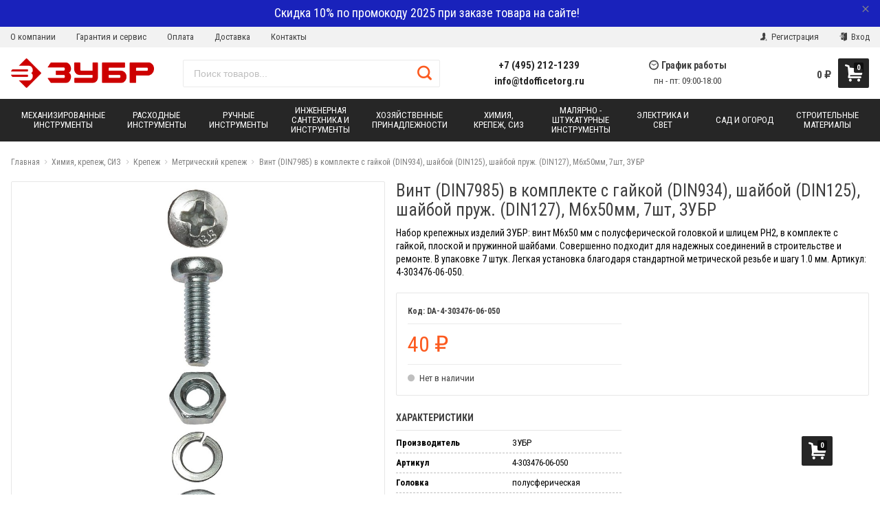

--- FILE ---
content_type: text/html; charset=utf-8
request_url: https://zubr-rus.ru/vint-din7985-v-komplekte-s-gajkoj-din934-shajboj-din125-shajboj-pruzh-din127-m6x50mm-7sht-zubr/
body_size: 58236
content:



<!DOCTYPE html>
<html lang="ru" itemscope itemtype="https://schema.org/Store" class="font_size_10 font_family_google_roboto_condensed product">
<head>
  <meta charset="UTF-8">
  <title>
                Винт (DIN7985) в комплекте с гайкой (DIN934), шайбой (DIN125), шайбой пруж. (DIN127), M6x50мм, 7шт, ЗУБР по цене 40 руб. у официального партнера ЗУБР в России
            </title>

  
  <meta name="viewport" content="width=device-width, initial-scale=1">
  <meta name="format-detection" content="telephone=no">
  <meta name="Description" content="&quot;Комплект крепежа ЗУБР: винты M6x50мм с полусферической головкой, гайки, шайбы и пружинные шайбы для надежной фиксации. Длина 50мм, шаг резьбы 1.0, шлиц PH2. Упаковка 7 шт. Артикул 4-303476-06-050. Отличное качество от проверенного производителя!&quot;"/>

      <meta name="Keywords" content="винт DIN7985, гайка DIN934, шайба DIN125, пружинная шайба DIN127, винт M6x50мм, комплект винтов и шайб, винт с полусферической головкой, винт с метрической резьбой M6, винт с шагом резьбы 1.0, винт PH2, ЗУБР, артикул 4-303476-06-050, упаковка 7 штук, крепежные изделия ЗУБР, крепеж для строительства, строительный крепежный комплект."/>
  
  
  
  <meta name="twitter:title" content="Винт (DIN7985) в комплекте с гайкой (DIN934), шайбой (DIN125), шайбой пруж. (DIN127), M6x50мм, 7шт, ЗУБР по цене 40 руб. у официального партнера ЗУБР в России" />

                                <meta property="og:image" content="https://zubr-rus.ru/wa-data/public/shop/products/25/22/42225/images/42742/42742.750.jpg"/>
        <meta property="twitter:image" content="https://zubr-rus.ru/wa-data/public/shop/products/25/22/42225/images/42742/42742.750.jpg"/>
            <meta name="twitter:card" content="Набор крепежных изделий ЗУБР: винт M6x50 мм с полусферической головкой и шлицем PH2, в комплекте с гайкой, плоской и пружинной шайбами. Совершенно подходит для надежных соединений в строительстве и ремонте. В упаковке 7 штук. Легкая установка благодаря стандартной метрической резьбе и шагу 1.0 мм. Артикул: 4-303476-06-050." />
      <meta name="twitter:description" content="  Преимущества     Винты имеют полусферическую головку, что позволяет использовать шайбу для усиления давления на опорную поверхность.   Пружинные шайбы предотвращают раскручивание соединения. Плоские шайбы предназначены для увеличения площади соединения и распределения давления на опорную поверхность   Класс прочности 8.8 придает конструкции повышенную жесткость   Цинковое покрытие надежно защищает от коррозии     Описание   Наборы метрического крепежа изготовлены из высококачественной стали в полном соответствии с действующими стандартами и техническими предписаниями.  Находят широкое применение в машиностроении, приборостроении, строительстве, быту и т.д.   Применение   Для создания разъемного резьбового соединения деталей и конструкций в строительстве и машиностроении. " />
          <meta itemprop="image" content="https://zubr-rus.ru">
      <meta itemprop="name" content="Официальный партнер ЗУБР в России">
    <meta itemprop="telephone" content="+7 (495) 212-1239">
          <meta itemprop="address" content="м. Варшавская, Болотниковская ул., д.5к3">
    
          <meta itemprop="priceRange" content="100 - 40000">
      
                <link rel="alternate" type="application/rss+xml" title="Фирменный магазин ЗУБР в России" href="https://zubr-rus.ru/blog/rss/">
      
  
  
  
          <link rel="icon" href="/wa-data/public/site/data/zubr-rus.ru/favicon.ico" type="image/x-icon"/>
  
          <link rel="apple-touch-icon" href="/wa-data/public/site/data/zubr-rus.ru/apple-touch-icon.png">
  

<meta name="wa-expert-hash" content="7d9704cde8cb585c973724a5fe3db223a7aef7" />
<meta name="cmsmagazine" content="0de1bce7a34ea1d91c95c81b0ba94cf9" />
  

    
  

  <script>
  var emarket = emarket || new Object();
  emarket.shopUrl = "/";
  emarket.compareHeaderHideable = Boolean(0);
  emarket.favoritesHeaderHideable = Boolean(0);
  emarket.detailAddSkuIdToUrl = Boolean(0);
  emarket.theme_settings = {"category_settings":"","category_settings_content_paragraph":"","category_title_tag":"h1","category_seo_text_height_toggle":"","category_seo_text_height":"","category_seo_text_height_button_text":"","category_seo_position":"bottom","category_quick_preview":"1","category_quick_preview_position":"under-image","category_show_list_view":"yes","category_show_grid_view":"1","category_show_list_view_toggle":"1","category_show_condensed_view":"1","category_default_view":"-Grid","category_hide_top_pagination":"","category_hide_bottom_pagination":"","category_lazy_load":"","category_lazy_load_show_loader":"1","category_lazy_load_position":"after-items","category_lazy_load_count":"24","category_sort_fields":"","category_sort_fields_paragraph":"","category_show_subcategories_menu":"1","category_hide_subcategories_menu":"1","category_sub_text_height_toggle":"","category_sub_text_height":"","category_sub_text_height_button_text":"","category_subcategories_align":"","category_show_subcategories_images":"1","category_subcategories_hide_images_mobile":"","category_subcategories_in_row":"-Four","category_subcategories_position":"top","category_sets":"category_dynamic_static","category_set_prefix":"category_set","category_set_heading":"","category_product_sets":"recommended=Recommended, sale1=Sale","category_sidebar_banner":"1","category_sidebar_banner_paragraph":"","category_sidebar_banner_mobile_hidden":"","category_content_banner":"","category_content_banner_paragraph":"","category_content_banner_position":"before","category_content_banner_mobile_hidden":"","category_sidebar_banner_delay":"3000","category_tags_show_inside_content":"","category_settings_list_paragraph":"","category_image_max_width":"380x0","category_breadcrumbs_out":"","category_show_presence":"yes","category_show_rating":"","category_show_second_image":"1","category_list_features_enabled":"","category_features_hide_color":"","category_features_to_show":"6","category_top_attrs_size":"-Medium","category_attrs_hide":"","category_hide_fav_buttons":"","category_show_discount_percentage":"1","category_products_on_page_hide":"","category_price_font_size":"","category_heading_price":"","category_heading_price_old_align":"","category_hide_code":"","category_items_in_a_row":"-Four","category_show_brand":"","category_unavailable_transparent":"","category_hide_action_buttons":"","category_paragraph_section_divider_grid":"","category_qty_grid":"1","category_title_size":"-normal","category_title_lines":"-two","category_image_border_size":"","category_image_contain":"-Contain","category_image_valign":"","category_image_size":"m","category_image_size_manual":"100%","category_quantity_grid":"","category_grid_show_unavailable":"","category_price_align":"","category_features_grid_visible":"-Features-Grid-Visible","category_features_grid_font_size":"-grid-text-m","category_features_grid_single_col":"-Features-Grid-Double-Col","category_features_grid_mobile_hidden":"","category_paragraph_section_divider_list":"","category_list_image_size":"list-equal list-m","category_list_short_description":"","category_list_short_description_full_width":"1","category_features_single_col":"","category_paragraph_section_divider_table":"","category_condensed_hide_stock":"1","category_condensed_image_size":"condensed-equal condensed-s","category_paragraph_section_divider_slider":"","slider_price_align":"","slider_image_border_size":"","slider_image_size":"m","slider_image_size_manual":"100%","slider_image_contain":"-Contain","slider_image_valign":"","slider_hide_action_buttons":"","slider_hide_fav_buttons":"","slider_grid_show_unavailable":"","category_features_slider_grid_visible":"","category_slider_hide_not_in_stock":"","sidebar_settings":"","category_hide_desktop_sidebar":"","sidebar_widgets_order":"filter, banner, tree, tags, news, frontend_nav, frontend_category","category_ajax_filters":"1","category_filter_links_no_index":"","category_filter_links_no_follow":"","category_filter_stock":"","category_filter_alternative_colors":"","category_filter_circle_swatches":"","category_filter_features_color_popup":"","category_filter_features_color_popup_size":"regular","category_filter_features_color_popup_theme":"light","category_filter_visible_options":"","sidebar_always_opened_filters":"","category_show_tags":"1","category_tags_alt":"yes","category_tags_double":"yes","category_tags_opacity":"","sidebar_categories_all":"yes","sidebar_categories_full_foldable_tree":"yes","category_sidebar_news":"","category_sidebar_news_count":"","category_sidebar_news_images":"1","sidebar_fold_enabled":"","sidebar_fold_tree":"opened","sidebar_fold_news":"opened","sidebar_fold_filter":"opened","sidebar_fold_tags":"opened","detail_settings":"","detail_show_discount_percentage":"","detail_news_show":"","detail_show_brand":"","detail_show_rating":"","detail_show_reviews_summary":"","detail_delivery_id":"product_shipment","detail_delivery_alternative_position":"attrs","detail_hide_code":"","detail_sku_null_value":"default","detail_sku_null_text":"null","detail_description_right":"","detail_swap_description_and_features":"","detail_show_summary":"after_title","detail_show_summary_length":"","detail_vertical_thumb_slider":"yes","detail_thumbnails_size":"100x0","detail_thumbnails_padding":"","detail_slider_disable":"","detail_main_image_padding":"","detail_image_contain":"-Contain","detail_image_valign":"","detail_image_size":"m","detail_main_image_size":"","detail_lightbox_bg":"black","detail_lightbox_opacity":"","detail_lightbox_zoom":"","detail_lightbox_image_size":"970","detail_heading_services":"","detail_heading_options":"","detail_heading_price":"","detail_heading_price_old_align":"","detail_show_presence":"yes","detail_use_warehouses":"","detail_warehouse_info_text":"","detail_warehouse_info_text_empty":"","detail_about_title":"","detail_alternative_purchase":"","detail_alternative_services_selects":"","detail_price_alternative_position":"buy","detail_alternative_price_size":"-Medium","detail_show_categories_in_attrs":"","detail_top_attrs_size":"-Medium","detail_show_upselling":"1","detail_show_crosselling":"1","detail_show_interesting":"","detail_show_last_viewed":"yes","detail_max_last_viewed":"","detail_max_upselling":"","detail_max_crossselling":"","detail_max_interesting":"","detail_shuffle_product_lists":"","detail_product_sets":"recommended=\u0420\u0435\u043a\u043e\u043c\u0435\u043d\u0434\u0430\u0446\u0438\u0438, sale=\u0420\u0430\u0441\u043f\u0440\u043e\u0434\u0430\u0436\u0430, predlozhenie-mesyatsa=\u041d\u043e\u0432\u044b\u0435 \u043f\u0440\u0435\u0434\u043b\u043e\u0436\u0435\u043d\u0438\u044f \u0432 \u0441\u0435\u043d\u0442\u044f\u0431\u0440\u0435","detail_items_in_slider":"5","detail_video_thumbnail":"1","detail_video_play_button":"1","detail_disable_all_sliders":"","detail_two_col_product_slider":"","detail_two_col_product_slider_stylish":"","detail_two_col_product_slider_simple":"","detail_two_col_product_slider_title_position":"before","detail_two_col_product_slider_titles":"","detail_attrs_package":"","detail_attrs_hide":"","detail_attrs_hide_bottom":"","detail_number_of_features":"50","detail_number_of_features_more_top":"7","detail_number_of_features_more_bottom":"7","detail_features_hide_color":"","detail_features_color_popup":"yes","detail_features_color_popup_effect":"","detail_show_product_tags":"","detail_social_share":"no","detail_social_share_providers":"vkontakte,facebook,twitter,odnoklassniki","detail_social_share_position":"right","detail_sku_type_alternative":"yes","detail_selectable_features_control":"","detail_dummy_seo":"","detail_dummy_seo_share":"","detail_dummy_seo_summary":"","detail_dummy_seo_reviews":"","detail_dummy_seo_attrs":"","detail_dummy_seo_description":"","detail_dummy_seo_options":"","detail_dummy_seo_services":"","detail_dummy_new_line":"","detail_reviews":"yes","detail_reviews_reply":"","detail_reviews_max_on_page":"5","~obsolete_settings_divider~":"","category_sku_text":"","detail_sku_text":"","category_lazy_load_history":"replace","category_tags_show_on_tags_page":"top","store_showcase_mode_paragraph":"","store_showcase_mode":"","store_powered_by_webasyst":"","store_hide_meta_keywords":"","store_colorscheme":"img\/settings\/schemes\/orange.png","store_hide_scroll_to_top_mobile":"","store_breadcrumbs_alternative":"yes","store_name":"","store_phone":"+7 (495) 212-1239","store_email":"info@tdofficetorg.ru","store_phone_secondary":"8 800 555 80 68","store_email_secondary":"","store_work_hours":"\u043f\u043d - \u043f\u0442: 09:00-18:00","store_address_primary":"\u043c. \u0412\u0430\u0440\u0448\u0430\u0432\u0441\u043a\u0430\u044f, \u0411\u043e\u043b\u043e\u0442\u043d\u0438\u043a\u043e\u0432\u0441\u043a\u0430\u044f \u0443\u043b., \u0434.5\u043a3","store_address_secondary":"","shop_currency_switcher":"","store_slider_hide_arrows":"hero","store_alternative_currency_sign":"","compare_products":"","detail_favorites":"","store_global_slider_max_products_count":"8","store_global_slider_items_in_one_view":"5","font_family":"font_family_google_roboto_condensed","font_size":"font_size_10","store_settings":"","store_checkout_mode":"single","store_checkout_elements_position":"cart-checkout","store_checkout_hide_registration_proposal":"","store_success_contacts":"yes","store_success_messengers":"","store_enable_quantity":"yes","store_enable_zero_sku":"","store_text_if_price_null":"","store_to_cart_text":"","store_preorder_cart_text":"","store_product_out_text":"","store_hide_stock_counts":"","store_show_bottom_cart":"-Both","detail_add_to_cart_after_action":"default","header_show_checkout":"","header_hide_minicart_paragraph":"","header_minicart_enable":"","header_hide_minicart":"","header_cart_show_minicart":"","header_cart_show_minicart_close_button":"","header_hide_minicart_total_items":"","divider_logo":"","header_logo_path_paragraph":"","header_logo_path":"\/wa-data\/public\/site\/themes\/emarket\/img\/settings\/logo\/","danger_logo_manual_search_paragraph":"","danger_logo_manual_search":"1","danger_header_raster_logo_path":"img\/settings\/logo\/logo.png?v1556085191","danger_header_raster_mobile_logo_path":"img\/settings\/logo\/logo-mobile.png?v1556085191","danger_sticky_header_raster_logo_path":"img\/settings\/logo\/logo-sticky.png?v1556085191","header_logo_dimensions_paragraph":"","header_logo_dimensions":"208x58","header_logo_mobile_dimensions":"100x100","header_logo_sticky_dimensions":"208x30","header_logo_other_paragraph":"","header_logo_center":"","header_settings":"","header_padding":"-Medium","header_info_links_padding":"-Medium","store_sticky_header":"yes","sticky_header_center_block":"phone","header_full_search_no_contacts":"","header_messengers":"","header_messengers_block_position":"-Header-Bottom-Header-Links","header_phone_mobile":"1","header_phones_secondary":"","header_email":"1","header_show_workhours":"1","header_show_address":"","header_show_messenger_id":"","header_after_logo_block":"search","header_alternative_contacts":"yes","header_alternative_contacts_font_size":"-Medium","header_show_phone_icon":"","header_show_callback_link":"","header_callback_title":"\u041c\u044b \u0432\u0430\u043c \u043f\u0435\u0440\u0435\u0437\u0432\u043e\u043d\u0438\u043c","header_callback_link_position":"left","header_top_banner_show":"","header_top_banner_closable":"1","header_info_links_show":"show","header_info_links_id":"header_info_links","header_show_auth_link_text":"1","search_settings":"","search_enabled":"yes","search_voice":"1","search_autocomplete":"1","search_sort_order":"asc","search_sort_column":"price","search_icon":"yes","search_button_text":"","search_placeholder":"\u041f\u043e\u0438\u0441\u043a \u0442\u043e\u0432\u0430\u0440\u043e\u0432...","search_button_position":"header-search","search_page_show_categories":"1","nav_settings":"","nav_layout":"horizontal","nav_horizontal_children_root_arrow":"","nav_sub_categories_images":"","nav_sub_categories_single_align":"","nav_vertical_button_go_to_category":"","nav_vertical_button_go_to_category_link":"\/shop\/category\/rasteniya\/","nav_disable_min_height":"","nav_vertical_simplified_relative_children":"1","nav_vertical_simplified_relative_third":"1","nav_open_fade":"1","nav_uppercase":"1","nav_show_filter_tip":"1","nav_show_filter_tip_timeout":"","nav_font_size":"","nav_container_mode":"","nav_show_icons":"","nav_show_mobile_icons":"","nav_icon_size":"","nav_icon_mobile_size":"","nav_layout_single_show_all_align":"","nav_max_items_before_cut":"","nav_chunk_size":"9","nav_highlight_item":"","nav_show_counter":"no","nav_vertical_add_menu":"header_info_links","nav_vertical_toggle_bg_primary":"","nav_align_bottom_links":"left","nav_show_footer_callback":"","nav_mobile_before_contacts_paragraph":"","nav_mobile_before_contacts":"1","nav_mobile_show_user_links":"1","nav_mobile_show_info_pages":"block","main_page_settings":"","home_layout_paragraph":"","home_layout":"standard","home_show_breadcrumbs":"1","home_breadcrumbs_out":"1","home_content_widgets_order":"bestsellers,brands,text,sale,partners,news,frontend_homepage","home_content_secondary_widgets_order":"","home_sidebar_widgets_order":"block.shop.home.sidebar.widget.top,tree,tags,news,frontend_nav","home_hero_paragraph":"","home_hero_position":"top","home_slider_center_mode":"","home_full_width_slider":"1","home_slider_dots":"","home_slider_initial_slide":"","home_slider_play_speed":"5000","home_slider_home_pages_apps":"","home_subcategories_paragraph":"","home_show_subcategories_images":"","home_show_top_subcategories":"1","home_show_top_subcategories_children":"","home_show_top_subcategories_children_max":"5","home_show_top_subcategories_children_images":"","home_top_categories_in_row":"-Eight","home_top_subcategories_align":"center","home_subcategories_hide_title":"","home_subcategories_two_cols":"1","home_news_paragraph":"","home_news_show":"","shop_home_news_blog_id":"","home_news_layout":"default","home_content_paragraph":"","main_page_id":"","main_page_id_paragraph":"","home_page_title":"\u041e \u041d\u0410\u0421","home_page_content":"<p style=\"text-align:center\"><img src=\"\/wa-data\/public\/site\/themes\/emarket\/img\/5-layers.jpg\"><\/p>\n<p>\u041a\u043e\u043c\u043f\u0430\u043d\u0438\u044f \u041e\u041e\u041e \u00ab\u0422\u041e\u0420\u0413\u041e\u0412\u042b\u0419 \u0414\u041e\u041c \u041e\u0424\u0418\u0421\u0422\u041e\u0420\u0413\u00bb \u2013 \u041e\u0444\u0438\u0446\u0438\u0430\u043b\u044c\u043d\u044b\u0439 \u043f\u0430\u0440\u0442\u043d\u0435\u0440 \u0438\u0437\u0432\u0435\u0441\u0442\u043d\u043e\u0433\u043e \u0440\u043e\u0441\u0441\u0438\u0439\u0441\u043a\u043e\u0433\u043e \u043f\u0440\u043e\u0438\u0437\u0432\u043e\u0434\u0438\u0442\u0435\u043b\u044f \u0438 \u043f\u043e\u0441\u0442\u0430\u0432\u0449\u0438\u043a\u0430 \u0448\u0438\u0440\u043e\u043a\u043e\u0433\u043e \u0441\u043f\u0435\u043a\u0442\u0440\u0430 \u043a\u0430\u0447\u0435\u0441\u0442\u0432\u0435\u043d\u043d\u043e\u0433\u043e \u0438\u043d\u0441\u0442\u0440\u0443\u043c\u0435\u043d\u0442\u0430, \u043c\u0430\u0442\u0435\u0440\u0438\u0430\u043b\u043e\u0432 \u0438 \u043e\u0431\u043e\u0440\u0443\u0434\u043e\u0432\u0430\u043d\u0438\u044f. \u0420\u0443\u0447\u043d\u044b\u0435 \u0438 \u043c\u0435\u0445\u0430\u043d\u0438\u0437\u0438\u0440\u043e\u0432\u0430\u043d\u043d\u044b\u0435 \u0438\u043d\u0441\u0442\u0440\u0443\u043c\u0435\u043d\u0442\u044b \u00ab\u0417\u0423\u0411\u0420\u00bb \u043f\u043e\u043b\u044c\u0437\u0443\u044e\u0442\u0441\u044f \u043f\u043e\u043f\u0443\u043b\u044f\u0440\u043d\u043e\u0441\u0442\u044c\u044e \u0443 \u0441\u043f\u0435\u0446\u0438\u0430\u043b\u0438\u0441\u0442\u043e\u0432 \u0431\u043b\u0430\u0433\u043e\u0434\u0430\u0440\u044f \u0432\u044b\u0441\u043e\u043a\u043e\u0439 \u043d\u0430\u0434\u0435\u0436\u043d\u043e\u0441\u0442\u0438 \u0438 \u043e\u0442\u043b\u0438\u0447\u043d\u043e\u0439 \u044d\u0440\u0433\u043e\u043d\u043e\u043c\u0438\u043a\u0435. <\/p>\n<p>\u0421\u0435\u0433\u043e\u0434\u043d\u044f \u043a\u043e\u043c\u043f\u0430\u043d\u0438\u044f \u00ab\u0417\u0443\u0431\u0440 \u041e\u0412\u041a\u00bb \u044f\u0432\u043b\u044f\u0435\u0442\u0441\u044f \u0443\u0447\u0430\u0441\u0442\u043d\u0438\u043a\u043e\u043c \u043c\u0438\u0440\u043e\u0432\u043e\u0433\u043e \u0440\u044b\u043d\u043a\u0430 \u0438 \u043f\u0440\u043e\u0438\u0437\u0432\u043e\u0434\u0438\u0442\u0435\u043b\u0435\u043c \u043a\u0430\u0447\u0435\u0441\u0442\u0432\u0435\u043d\u043d\u044b\u0445 \u0442\u043e\u0432\u0430\u0440\u043e\u0432, \u0438\u0441\u043f\u043e\u043b\u044c\u0437\u0443\u0435\u043c\u044b\u0445 \u043a\u0430\u043a \u0432\u043d\u0443\u0442\u0440\u0438, \u0442\u0430\u043a \u0438 \u0432\u043d\u0435 \u0434\u043e\u043c\u0430, \u0430 \u0442\u0430\u043a\u0436\u0435 \u0434\u043b\u044f \u043f\u0440\u043e\u043c\u044b\u0448\u043b\u0435\u043d\u043d\u043e\u0433\u043e \u043f\u0440\u0438\u043c\u0435\u043d\u0435\u043d\u0438\u044f. \u041c\u043e\u0434\u0435\u043b\u044c\u043d\u044b\u0435 \u0440\u044f\u0434\u044b \u043f\u0440\u043e\u0434\u0443\u043a\u0446\u0438\u0438 \u043a\u043e\u043c\u043f\u0430\u043d\u0438\u0438 \u0437\u0430\u043d\u0438\u043c\u0430\u044e\u0442 \u0432\u0435\u0434\u0443\u0449\u0435\u0435 \u043f\u043e\u043b\u043e\u0436\u0435\u043d\u0438\u0435 \u0432 \u0441\u043e\u043e\u0442\u0432\u0435\u0442\u0441\u0442\u0432\u0443\u044e\u0449\u0438\u0445 \u0441\u0435\u043a\u0442\u043e\u0440\u0430\u0445 \u0440\u044b\u043d\u043a\u0430 \u0420\u043e\u0441\u0441\u0438\u0438 \u0438 \u0437\u0430 \u0435\u0435 \u043f\u0440\u0435\u0434\u0435\u043b\u0430\u043c\u0438.\n<br\/><a href=\"\/about\/\">\u0427\u0438\u0442\u0430\u0442\u044c \u0434\u0430\u043b\u0435\u0435<\/a><\/p>","home_other_paragraph":"","home_show_feedback_form":"","home_sets_sliders_ids":"","home_sets_sliders_category_links":"","detail_shuffle_home_lists":"1","social_settings":"","social_paragraph":"","social_show_in_footer":"1","social_vk":"https:\/\/vk.com\/public210635896","social_ok":"https:\/\/ok.ru\/group\/62224938762353","social_tg":"","social_fb":"https:\/\/www.facebook.com\/groups\/office.torg\/","social_instagram":"https:\/\/www.instagram.com\/office.torg\/","social_twitter":"","social_youtube":"https:\/\/www.youtube.com\/channel\/UCt_CK3QRmwmtF40M8vVGSkQ","social_messengers_paragraph":"","social_viber":"viber:\/\/add?number=79017622991","social_telegram":"","social_skype":"","social_whatsapp":"https:\/\/api.whatsapp.com\/send?phone=79017622991","social_payment_paragraph":"","store_payment_show_methods":"1","store_payment_maestro":"1","store_payment_mastercard":"1","store_payment_visa":"1","store_payment_mir":"1","store_payment_cash":"1","third_party_divider_featurestips":"","third_party_featurestips_paragraph":"","third_party_featurestips_enabled":"","third_party_featurestips_noindex":"yes","third_party_divider_cityselect":"","third_party_cityselect_enabled":"","third_party_cityselect_replace_contact_fields_in_footer":"","third_party_divider_seofilter":"","third_party_seofilter_enabled":"","third_party_seofilter_wrap_product_features":"","third_party_divider_regions":"","third_party_regions_enabled":"","third_party_regions_pages_replace":"","third_party_regions_position":"header-links","third_party_regions_address_field":"{$region.field[1]}","third_party_divider_menu":"","third_party_menu_enabled":"","third_party_menu_main_id":"","third_party_divider_tageditor":"","third_party_tageditor_enabled":"","third_party_tageditor_related_tags":"yes","third_party_tageditor_show_seo_text":"","third_party_tageditor_related_tags_on_search_page":"1","third_party_divider_productbrands":"","third_party_productbrands_provider":"brand","third_party_productbrands_home_ids":"","third_party_productbrands_attr":"vendor","third_party_productbrands_list_items_in_row":"-Five","third_party_productbrands_enable_attr_link":"","third_party_productbrands_add_nav_link":"","third_party_productbrands_nav_link_style":"-Full-Width-Brands-Menu","third_party_productbrands_page_list_root_link":"\/brand\/","third_party_productbrands_meta_robots_rules":"noindex, follow","third_party_productbrands_categories_max_height_enabled":"1","third_party_productbrands_categories_max_height":"150","third_party_productbrands_hide_root_category":"1","third_party_productbrands_category_function":"flat","third_party_productbrands_items_in_row":"-Five","third_party_divider_searchsmart":"","third_party_searchsmart_enabled":"","third_party_searchsmart_categories":"","third_party_divider_callback":"","third_party_callback_enabled":"","third_party_divider_quickorder":"","third_party_quickorder_enabled":"yes","third_party_quickorder_condensed_view":"yes","third_party_quickorder_grid_view":"yes","third_party_quickorder_slider_hidden":"yes","third_party_divider_wholesale":"","third_party_wholesale_enabled":"","third_party_divider_coupons":"","third_party_coupons_enabled":"","third_party_divider_bonuses":"","third_party_bonuses_enabled":"","third_party_divider_categoryimage":"","third_party_categoryimage_enabled":"yes","third_party_categoryimage_provider":"categoryimage","third_party_categoryimage_size":"96","third_party_divider_listfeatures":"","third_party_listfeatures_enabled":"","third_party_listfeatures_id":"1","third_party_divider_advancedservices":"","third_party_advancedservices_absolute":"","third_party_divider_arrived":"","third_party_arrived_disable_cart":"1","third_party_arrived_disable_product_cart":"","third_party_divider_salesku":"","third_party_salesku":"","third_party_salesku_simple_stock":"","third_party_divider_breadcrumbs":"","third_party_breadcrumbs_enable":"","third_party_divider_seo":"","third_party_seo_enable":"","third_party_seo_category_additional_description":"","third_party_divider_customerreviews":"","third_party_customerreviews_enable":"","third_party_divider_searchpro":"","third_party_searchpro_enable":"","third_party_divider_seoratings":"","third_party_seoratings_show_category_ratings_list":"","third_party_seoratings_show_product_rating":"","third_party_divider_checkpay":"","third_party_checkpay_enabled":"","group_danger":"","danger_detail_add_sku_id_to_url_on_sku_change":"","danger_sub_categories_show_counter":"","danger_lick_page_speed_dick":"1","search_alternative_design":"-Alternative","home_show_top_subcategories_slider":"","nav_top_navigation_param":"","store_breadcrumbs_noindex":"","store_breadcrumbs_nofollow":"","danger_sliders_no_plugins":"","danger_product_sku_features_change":"","danger_breadcrumbs_category":"1","danger_breadcrumbs_product":"1","danger_price_unit":"","danger_price_unit_divider":"\/","danger_price_unit_feature_id":"","detail_lightbox_purchase":"","danger_category_paginator_count":"","danger_category_list_thumbs_file_name":"","danger_meta_noindex_nofollow_enabled":"","danger_link_rel_next_prev_enabled":"1","danger_store_nav_inner_noindex":"","danger_store_category_tree_noindex":"","danger_store_dis_nav_curr_cat_link":"","danger_store_disable_ruble_font":"","store_noindex_follow_pages_url":"","store_noindex_follow_pages_url_rule":"","store_noindex_follow_pages_query":"","store_noindex_follow_pages_query_rule":"","third_party_seofilter_noindex":"","third_party_seofilter_opened_for_index_page":"","third_party_seofilter_noindex_rule":"","search_meta_robots_rules":"","home_subcategories_title_overflow":"","danger_detail_lightbox_dynamic_img":"1","danger_category_single_image":"","store_product_info_only_for_auth_users":"","store_header_hide_auth_links":"","nav_chunk_size_level_2":"","store_developer_mode":"","danger_compare_header_hideable":"","danger_header_hide_total_price":"","danger_replace_total_with_fav_compare":"1","danger_favorites_header_hideable":"","store_jquery_migrate":"1","danger_store_jquery_version":"2","store_force_cache_boost":"","header_info_links_match_color":"","header_info_links_border_bottom":"","header_info_links_border_large":"","store_slider_heading_tag":"div","store_stock_always_green":"","store_skip_unavailable_sku":"","store_style_image_rendering":"auto","store_price_range":"100 - 40000","category_disable_image_lazy_load":"","detail_sku_text_url":"","header_reduce_mobile":"","header_mobile_button_near_cart":"","header_reduce_search":"","header_reduce_shop_actions":"","header_checkout_button_text":"","home_slider_center_mode_bp":"","danger_detail_features_description_accordion":"","danger_category_sub_root_direct_children":"","danger_cache_nav":"","danger_cache_nav_mobile":"","danger_category_inline_old_price":"","danger_category_inline_discount_badge_with_price":"1","detail_info_section_ratio":"","category_list_lower_two_col_breakpoint":"-LowerMobileBreakpoint","metrics_settings":"","metrics_yandex_id":"","metrics_yandex_review_write":"","metrics_yandex_review_submit":"","metrics_yandex_detail_buy":"","metrics_yandex_detail_slider_sku_buy":"","metrics_yandex_detail_slider_upselling":"","metrics_yandex_detail_slider_crosselling":"","metrics_yandex_link_cart_header":"","metrics_yandex_link_cart_sticky":"","metrics_yandex_link_cart_bottom":"","metrics_yandex_category_buy":"","metrics_yandex_category_sku_buy":"","metrics_yandex_detail_oneclick_buy":"","metrics_yandex_detail_oneclick_order":"","metrics_yandex_detail_slider_sku_oneclikbuy":"","metrics_yandex_category_sku_oneclikbuy":"","metrics_yandex_category_sku_oneclickorder":"","metrics_yandex_callback_send":"","language_settings":"","language_shop_checkout_success_message":"\u0421\u043f\u0430\u0441\u0438\u0431\u043e, \u0432\u0441\u0435\u0433\u043e \u0434\u043e\u0431\u0440\u043e\u0433\u043e.","language_shop_checkout_success_message_payment":"","language_sliders_link_category":"\u041f\u043e\u0441\u043c\u043e\u0442\u0440\u0435\u0442\u044c \u0432\u0441\u0435 \u0442\u043e\u0432\u0430\u0440\u044b \u2192","cart_sku_text":"","language_detail_add_to_cart_after_action":"","language_home_categories_title":"","language_home_bestsellers_title":"","language_home_brands_title":"","language_home_sale_title":"","language_home_partners_title":"","language_home_blog_title":"","language_home_blog_read_more":"","language_home_blog_all_posts":"","language_detail_slider_upselling_title":"","language_detail_all_features_link":"","language_detail_slider_crossselling_title":"","language_detail_slider_interesting_title":"","language_nav_single_all_root_items_link_single":"","language_nav_single_all_root_items_link":"","language_nav_mobile_all_items_link":"","language_nav_vertical_menu_label":"","language_category_filter_hidden_options_text":"","language_category_filter_visible_options_text":"","language_category_filter_stock_out_of_stock_label":"","language_category_button_added_to_cart_text":"","language_home_show_top_subcategories_children_all":"","language_cart_empty_use_search":"","language_cart_empty_try_login":"","language_third_party_productbrands_categories_max_height_show_text":"\u041f\u043e\u043a\u0430\u0437\u0430\u0442\u044c \u0432\u0441\u0435 \u043a\u0430\u0442\u0435\u0433\u043e\u0440\u0438\u0438 \u2193","language_third_party_productbrands_categories_max_height_hide_text":"\u0421\u043a\u0440\u044b\u0442\u044c \u043a\u0430\u0442\u0435\u0433\u043e\u0440\u0438\u0438 \u2191","plugin_styles":"","plugin_styles_custom_css":"1","plugin_styles_addgifts":"","plugin_styles_animate":"","plugin_styles_balloon":"","plugin_styles_lightcase":"","plugin_styles_lightgallery":"","plugin_styles_cityselect":"","plugin_styles_arrived":"","plugin_styles_quickorder":"","plugin_styles_breadcrumbs":"","plugin_styles_advancedservices":"","plugin_styles_bnpdelivery":"","plugin_styles_brands":"","plugin_styles_buy1click":"","plugin_styles_callback":"","plugin_styles_coupons":"","plugin_styles_deliveryinfo":"","plugin_styles_discount4review":"","plugin_styles_dp":"","plugin_styles_fiwex":"","plugin_styles_flexdiscount":"","plugin_styles_frequent_questions":"","plugin_styles_orderaddon":"","plugin_styles_ordercall":"","plugin_styles_orderreminder":"","plugin_styles_orderstatus":"","plugin_styles_preorder":"","plugin_styles_productsale":"","plugin_styles_regions":"","plugin_styles_reviews":"","plugin_styles_search_smart":"","plugin_styles_searchpro":"","plugin_styles_seo_ratings":"","plugin_styles_sizetable":"","plugin_styles_smartphoto":"","plugin_styles_smartsku":"","plugin_styles_tageditor":"","plugin_styles_wholesale":""};
</script>

<style>
    .pswp__bg {
    background-color: #000  !important;
  }
            img {
    image-rendering: auto !important;
  }
    .Nav__Link--Root {
         text-transform: uppercase !important;  }
  
  
        .slider-hero .slick-arrow {
    display: none !important;
  }

  @media (min-width: 768px) {
    .slider-hero .slick-arrow {
      display: inline-block !important;
    }
  }

           .Category__Row--All.-Is-Home {
     justify-content: center !important;
   }
    
    </style>

  <style>
    @media (max-width: 48em) {
      .Breadcrumbs.product .Breadcrumbs__Item:last-child {
        display: none !important;
      }
      .Breadcrumbs.product .Breadcrumbs__Item:nth-last-child(-n+2) {
        display: block;
      }
      .Breadcrumbs.product .Breadcrumbs__Item:nth-last-child(-n+2) .Breadcrumbs__Icon--Divider:before {
        content: '\f171';
      }
    }
  </style>

  <style>
    @media (max-width: 48em) {
      .Breadcrumbs.category .Breadcrumbs__Item:last-child {
        display: none !important;
      }
      .Breadcrumbs.category .Breadcrumbs__Item:nth-last-child(-n+2) {
        display: block;
      }
      .Breadcrumbs.category .Breadcrumbs__Item:nth-last-child(-n+2) .Breadcrumbs__Icon--Divider:before {
        content: '\f171';
      }
    }
  </style>


  
                <script src="https://code.jquery.com/jquery-2.2.4.min.js" integrity="sha256-BbhdlvQf/xTY9gja0Dq3HiwQF8LaCRTXxZKRutelT44=" crossorigin="anonymous"></script>
                      <script src="/wa-content/js/jquery/jquery-migrate-1.2.1.min.js"></script>
            
    
    
  
      <link data-font-link="google" href="https://fonts.googleapis.com/css?family=Roboto+Condensed:400,400i,700,700i" rel="stylesheet" type="text/css"/>
    
    <!--block: site.settings.meta-->
  








<script>
  var emarket = emarket || new Object();
  emarket.category_list_lower_two_col_breakpoint = '-LowerMobileBreakpoint';
        emarket.product_code_type = 'default';
      emarket.product_code_text = 'null';
    emarket.added_to_cart_text = 'Добавлен';
  emarket.detail_add_to_cart_after_action = 'default';
  emarket.category_after_filters_load = [];
  emarket.category_after_products_lazy_load = [];
    emarket.danger_detail_lightbox_dynamic_img = true;
    
    emarket.spinner_element = '<div class="Spinner__Bars -Spaced -Button -White js-loader"><span class="rect1"></span><span class="rect2"></span><span class="rect3"></span><span class="rect4"></span><span class="rect5"></span></div>';

  window.addEventListener('load', function() {
    
    // Product sliders:
    var products_slider = $('.slider-products-home-alternative');

    products_slider.on('init', function(event, slick, direction) {
      var parent = slick.$slider.parent();
      parent.removeClass('-Loading');
      parent.find('.slider-loading').remove();
      slick.$slides.removeClass('-Category');
    });

    products_slider.slick({
      prevArrow: '<button type="button" class="slick-prev"></button>',
      nextArrow: '<button type="button" class="slick-next"></button>',
      arrows: true,
      dots: false,
      infinite: false,
      slidesToShow: 1,
      slidesToScroll: 1,
      // autoplay: true,
      // draggable: true,
      pauseOnFocus: true,
      pauseOnHover: true,
      autoplaySpeed: 3500,
      mobileFirst: true,
      responsive: [
        {
          breakpoint: 359,
          settings: {
            dots: true,
            arrows: true,
            slidesToShow: 2,
            slidesToScroll: 2
          }
        },
        {
          breakpoint: 549,
          settings: {
            dots: true,
            arrows: true,
            slidesToShow: 3,
            slidesToScroll: 3
          }
        }
                , {
          breakpoint: 767,
          settings: {
            arrows: true,
            dots: true,
            slidesToShow: 4,
            slidesToScroll: 4
          }
        }, {
          breakpoint: 1023,
          settings: {
            arrows: true,
            dots: true,
            slidesToShow: 3,
            slidesToScroll: 3
          }
        }, {
          breakpoint: 1279,
          settings: {
            arrows: true,
            dots: true,
            slidesToShow: 4,
            slidesToScroll: 4
          }
        }
              ]
    });
    var products_slider = $('.slider-products');

    products_slider.on('init', function(event, slick, direction) {
      var parent = slick.$slider.parent();
      parent.removeClass('-Loading');
      parent.find('.slider-loading').remove();
      slick.$slides.removeClass('-Category');
    });

    products_slider.slick({
      prevArrow: '<button type="button" class="slick-prev"></button>',
      nextArrow: '<button type="button" class="slick-next"></button>',
      arrows: true,
      dots: false,
      infinite: false,
      slidesToShow: 1,
      slidesToScroll: 1,
      autoplay: true,
      draggable: true,
      pauseOnFocus: true,
      pauseOnHover: true,
      autoplaySpeed: 3500,
      mobileFirst: true,
      responsive: [
        {
          breakpoint: 359,
          settings: {
            dots: true,
            arrows: false,
            slidesToShow: 2,
            slidesToScroll: 2
          }
        },
        {
          breakpoint: 549,
          settings: {
            dots: true,
            arrows: false,
            slidesToShow: 3,
            slidesToScroll: 3
          }
        }
                , {
          breakpoint: 767,
          settings: {
            arrows: false,
            dots: true,
            slidesToShow: 4,
            slidesToScroll: 4
          }
        }
                        , {
          breakpoint: 1170,
          settings: {
            arrows: true,
            dots: true,
            slidesToShow: 5,
            slidesToScroll: 5
          }
        }
              ]
    });
    var products_slider_two_cols = $('.slider-products-two-cols');

    products_slider_two_cols.on('init', function(event, slick, direction) {
      var parent = slick.$slider.parent();
      slick.slickNext();
      slick.$slides.removeClass('-Category');
      setTimeout(function() {
        parent.removeClass('-Loading');
        parent.find('.slider-loading').remove();
      }, 500);
    });

    products_slider_two_cols.slick({
      prevArrow: '<button type="button" class="slick-prev"></button>',
      nextArrow: '<button type="button" class="slick-next"></button>',
      arrows: true,
      dots: false,
      infinite: false,
      slidesToShow: 1,
      slidesToScroll: 1,
      // autoplay: true,
      // draggable: false,
      pauseOnFocus: true,
      pauseOnHover: true,
      autoplaySpeed: 3500,
      mobileFirst: true,
      responsive: [
        {
          breakpoint: 540,
          settings: {
            dots: true,
            arrows: true,
            slidesToShow: 2,
            slidesToScroll: 2
          }
        }, {
          breakpoint: 768,
          settings: {
            dots: true,
            slidesToShow: 3,
            slidesToScroll: 3
          }
        }, {
          breakpoint: 1024,
          settings: {
            dots: true,
            slidesToShow: 4,
            slidesToScroll: 4
          }
        }, {
          breakpoint: 1279,
          settings: {
            centerMode: true,
            centerPadding: '160px',
            dots: false,
            slidesToShow: 1,
            slidesToScroll: 1
          }
        }
      ]
    });

    $('.js-show-full-description').on('click', function(e) {
      e.preventDefault();
      var box = $('.Category__Description');
      box.css('height', 'auto');
      box.removeClass('-Long');
      $(this).parent().css('display', 'none');
    });

    $('.js-show-full-sub').on('click', function(e) {
      e.preventDefault();
      var box = $('.Category__List--All');
      box.css('height', 'auto');
      box.removeClass('-Long');
      $(this).parent().css('display', 'none');
    });
  });
</script>


  <meta property="og:type" content="website">
<meta property="og:title" content="Винт (DIN7985) в комплекте с гайкой (DIN934), шайбой (DIN125), шайбой пруж. (DIN127), M6x50мм, 7шт, ЗУБР">
<meta property="og:description" content="&quot;Комплект крепежа ЗУБР: винты M6x50мм с полусферической головкой, гайки, шайбы и пружинные шайбы для надежной фиксации. Длина 50мм, шаг резьбы 1.0, шлиц PH2. Упаковка 7 шт. Артикул 4-303476-06-050. Отличное качество от проверенного производителя!&quot;">
<meta property="og:image" content="https://zubr-rus.ru/wa-data/public/shop/products/25/22/42225/images/42742/42742.750x0.jpg">
<meta property="og:url" content="https://zubr-rus.ru/vint-din7985-v-komplekte-s-gajkoj-din934-shajboj-din125-shajboj-pruzh-din127-m6x50mm-7sht-zubr/">
<meta property="product:price:amount" content="40">
<meta property="product:price:currency" content="RUB">
<link rel="icon" href="/favicon.ico?v=1644488612" type="image/x-icon" /><link rel="apple-touch-icon" href="/apple-touch-icon.png?v=1644403323" /><meta name="yandex-verification" content="980de5c336af9962" />
<meta name="google-site-verification" content="JBAMov8HWEmqmeQmBhmnm2PK5WRZBsS6d_nJzonuH0Y" />
<!-- Yandex.Metrika counter -->
<script type="text/javascript" >
   (function(m,e,t,r,i,k,a){m[i]=m[i]||function(){(m[i].a=m[i].a||[]).push(arguments)};
   m[i].l=1*new Date();k=e.createElement(t),a=e.getElementsByTagName(t)[0],k.async=1,k.src=r,a.parentNode.insertBefore(k,a)})
   (window, document, "script", "https://mc.yandex.ru/metrika/tag.js", "ym");

   ym(53599870, "init", {
        clickmap:true,
        trackLinks:true,
        accurateTrackBounce:true,
        webvisor:true
   });
</script>
<noscript><div><img src="https://mc.yandex.ru/watch/53599870" style="position:absolute; left:-9999px;" alt="" /></div></noscript>
<!-- /Yandex.Metrika counter -->
<meta name="mailru-domain" content="15vaIYvOPH7fE6JE" />
<meta name="google-site-verification" content="IsXxYSeRpJ_rbazF8ayCxQqwy7GID_VXNxuj3EKBSbI" />
<meta name="google-site-verification" content="V8C7RFPueOc94LP4hNsB-WBGBthczk2sYjVLbK0NeV0" />





<script>
  gtag('event', 'page_view', {
    'send_to': 'AW-781698610',
    'value': 'replace with value',
    'items': [{
      'id': 'replace with value',
      'google_business_vertical': 'retail'
    }]
  });
</script>



<script async src="https://www.googletagmanager.com/gtag/js?id=UA-153516037-1"></script>
<script>
  window.dataLayer = window.dataLayer || [];
  function gtag(){dataLayer.push(arguments);}
  gtag('js', new Date());

  gtag('config', 'UA-153516037-1');
  
</script>

  
  <link rel="stylesheet preload prefetch" as="style" href="/wa-data/public/site/themes/emarket/css/orange/system.css?v7.0.0.41"/>



  <link rel="stylesheet preload prefetch" as="font" href="/wa-data/public/site/themes/emarket/fonts/fonts.css">
  
  <style>
.Category__Span--All {
    position: static;
}
</style>
      
  </head>
<body id="themeOverride" class="font_size_10 font_family_google_roboto_condensed">
      
  
  <div class="Body">
    <div class="Body__Header">
      
              <link rel="stylesheet preload prefetch" as="style" href="/wa-data/public/site/themes/emarket/css/orange/header-sticky.css?v7.0.0.41"/>

<div class="StickyHeader" style="visibility: hidden;">
	<div class="StickyHeader__Box">
		<div class="StickyHeader__Logo">
      <!--block: site.header.sticky.logo.before-->
      
      <a class="StickyHeader__Link--Logo" href="/">
																									<img class="StickyHeader__Img"
					     width="208"
							 					     src="/wa-data/public/site/themes/emarket/img/settings/logo/logo-sticky.png?v7.0.0.41"
					     title="Официальный партнер ЗУБР в России"
					     alt="Официальный партнер ЗУБР в России">
							</a>
		</div>
									<div class="StickyHeader__Phone">
											<a href="tel:+7(495)212-1239" class="StickyHeader__Link--Phone Header__Phone -is-single">+7 (495) 212-1239</a>
									</div>
			                  <div class="StickyHeader__Actions">
  <div class="Header__Title--Cart">
    <span class="Header__Text--Total js-cart-total">0 <span class="ruble">₽</span></span>
  </div>
  <a class="Header__Link--Cart -Sticky" data-metrics-link-cart-sticky href="/order/" title="Корзина" style="margin-right: 0;" >
    <span class="Header__Text--ItemsInCart js-cart-items" >0</span>
    <i class="Header__Icon--Cart icon-cart3"></i>
  </a>
    <!--block: site.header.sticky.buttons.right-->
  
</div>        			</div>
</div>      
      
            
      
            
              <link rel="stylesheet preload prefetch" as="style" href="/wa-data/public/site/themes/emarket/css/orange/header-links.css?v7.0.0.41"/>

<div class="Header-links   "><div class="Header-links__Box -Medium"><div class="Row"><div class="Header-links__Info"><div class="Nav--Inline"><li class="Nav__Item--Inline"> <a class="Nav__Link--Slide" href="/about/"> О компании </a> </li> 
<li class="Nav__Item--Inline"> <a class="Nav__Link--Slide" href="/guarantee/"> Гарантия и сервис </a> </li> 
<li class="Nav__Item--Inline"> <a class="Nav__Link--Slide" href="/oplata/"> Оплата </a> </li> 
<li class="Nav__Item--Inline"> <a class="Nav__Link--Slide" href="/dostavka/"> Доставка </a> </li> 
<li class="Nav__Item--Inline"> <a class="Nav__Link--Slide" href="/contacts/"> Контакты </a> </li></div></div><div class="Header-links__Login"><ul class="Nav--Inline"><li class="Nav__Item--Inline"><a class="Nav__Link--Slide" href="/signup/" title="Регистрация"><i class="Nav__Icon icon-add-user-to-social-network" ></i> Регистрация</a></li><li class="Nav__Item--Inline"><a class="Nav__Link--Slide" href="/login/" title="Вход"><i class="Nav__Icon icon-login" ></i> Вход</a></li></ul></div></div></div></div>            
      
      <link rel="stylesheet preload prefetch" as="style" href="/wa-data/public/site/themes/emarket/css/orange/header.css?v7.0.0.41"/>

<header class="Header   -Alternative -Header-Search">
  <div class="Header__Box -Medium">
    <div class="Header__Branding  ">
      <a class="Header__Link--Logo -HasMobile" href="/">
                                                  <img class="Header__Img--Branding -Desktop"
               src="/wa-data/public/site/themes/emarket/img/settings/logo/logo.png?v7.0.0.41"
               width="208"
                             title="Официальный партнер ЗУБР в России"
               alt="Официальный партнер ЗУБР в России">
                                                            <img class="Header__Img--Branding -Mobile"
                 src="/wa-data/public/site/themes/emarket/img/settings/logo/logo-mobile.png?v7.0.0.41"
                 width="100"
                                  title="Официальный партнер ЗУБР в России"
                 alt="Официальный партнер ЗУБР в России">
                        </a>
    </div>
          <div class="Header__Search   ">
                                <form class="Search__Form -Alternative" data-js-voice="shop-search-form-voice"  action="/search/" data-js="shop-search-form">
    <div class="Search__Box -Alternative search">
              <span style="display: none;" class="Search__Voice -Alternative" data-js="shop-search-button-voice" title="Голосовой поиск">
          <i class="icon-microphone"></i>
        </span>
            <input class="Search__Input--Query -Alternative  js-site-search" type="text" name="query" data-js="shop-search-input" autocomplete="off"  placeholder="Поиск товаров...">
      <input type="hidden" name="sort" value="price">
      <input type="hidden" name="order" value="asc">
      <button class="Search__Submit -Alternative " data-js="shop-search-button" title=" Поиск">
                  <i class="icon-search2"></i>
              </button>
    </div>
  </form>
                  
        <!--block: site.header.search.links-->
        
      </div>
      <div class="Header__Shop    ">
                  <div class="Header__Left--Shop -Alternative -Reduced-Cart ">
            <div class="Header__Box--Contacts -Alternative">
                              <div class="Header__Col--Phones"><p class="Header__Phone--Alternative"><a class="Header__Link--Phone -Alternative -Medium" href="tel:+7(495)212-1239">+7 (495) 212-1239</a></p><p class="Header__Phone--Alternative" style="margin-top: .5rem;"><a class="Header__Link--Phone -Alternative" href="mailto:info@tdofficetorg.ru">info@tdofficetorg.ru</a></p></div><div class="Header__Col--WorkHours"><div class="Header__Title--WorkHours"><i class="Header__Icon--Clock icon-wall-clock"></i>График работы</div><div class="Header__WorkHours  "><p class="Header__Text--WorkHours -Alternative">пн - пт: 09:00-18:00</p></div></div>                          </div>
          </div>
                <div class="Header__Right--Shop  -Reduced-Cart ">
          <div class="Header__Box--Cart">
                          
<a class="Header__Link--Cart js-header-cart-button" data-metrics-link-cart-header href="/order/" title="Корзина">
  <span class="Header__Text--ItemsInCart js-cart-items" >0</span>
  <i class="Header__Icon--Cart icon-cart3"></i>
</a>
<div class="Header__Box--Order  ">
  <div class="Header__Block--Checkout " >
          <div class="Header__Title--Cart" style="position: relative; top: 1.5rem">
        <span class="Header__Text--Total js-cart-total">0 <span class="ruble">₽</span></span>
      </div>
            </div>
    </div>
                      </div>
        </div>
      </div>
      <div class="cityselect__mobile_wrapper">
              </div>
      </div>
  <div class="Header--Contacts -Header-Bottom-Header-Links -No-Messengers"><div class="Header__Box"><div class="Header__Col--Phone -Full"><div class="Header--Phone"><a class="Header__Link--Phone" href="tel:+7(495)212-1239">+7 (495) 212-1239</a></div></div><div class="Header__Col--Messengers "></div></div></div></header>
      
                  
              
                              <div class="Search__Box--Mobile  -HasPromos">
			  <form class="Search__Form -Alternative" data-js-voice="shop-search-form-voice"  action="/search/" data-js="shop-search-form">
    <div class="Search__Box -Alternative search">
              <span style="display: none;" class="Search__Voice -Alternative" data-js="shop-search-button-voice" title="Голосовой поиск">
          <i class="icon-microphone"></i>
        </span>
            <input class="Search__Input--Query -Alternative  js-site-search" type="text" name="query" data-js="shop-search-input" autocomplete="off"  placeholder="Поиск товаров...">
      <input type="hidden" name="sort" value="price">
      <input type="hidden" name="order" value="asc">
      <button class="Search__Submit -Alternative " data-js="shop-search-button" title=" Поиск">
                  <i class="icon-search2"></i>
              </button>
    </div>
  </form>
	  <!--block: site.header.search.links.mobile-->
  
</div>                  
        
                                                
        <!--block: site.nav.before-->
        

        
                  <link rel="stylesheet preload prefetch" as="style" href="/wa-data/public/site/themes/emarket/css/orange/nav.css?v7.0.0.41"/>
                      


      <nav class="Nav__Primary -Full-Width-Brands-Menu  ">
  <!--block: site.nav.before.inside-->
  
	<div class="Nav__Box--Site">
		<ul class="Nav--Site ">
											        				<li class="Nav__Item--Root ">
					<a class="Nav__Link--Root " href="/category/mekhanizirovannye-instrumenty/">
            						<span class="Nav__Text--Root">Механизированные инструменты</span>
					</a>
					            						<div class="Nav__Megamenu -Fader" >
							<ul class="Nav__Sub Nav__Level--2">
																																			<li class="Nav__Item--Sub Nav__Item--Level-2  -Has-Children doubletap"
									    data-next=".Nav__Block--0">
										<a class="Nav__Link--Sub Nav__Link--Level-2" href="/category/mekhanizirovannye-instrumenty/akkumulyatornye-instrumenty/">
											Аккумуляторные инструменты
										</a>
									</li>
																																			<li class="Nav__Item--Sub Nav__Item--Level-2  -Has-Children doubletap"
									    data-next=".Nav__Block--1">
										<a class="Nav__Link--Sub Nav__Link--Level-2" href="/category/mekhanizirovannye-instrumenty/elektroinstrumenty/">
											Электроинструменты
										</a>
									</li>
																																			<li class="Nav__Item--Sub Nav__Item--Level-2  -Has-Children doubletap"
									    data-next=".Nav__Block--2">
										<a class="Nav__Link--Sub Nav__Link--Level-2" href="/category/mekhanizirovannye-instrumenty/stanki/">
											Станки
										</a>
									</li>
																																			<li class="Nav__Item--Sub Nav__Item--Level-2  -Has-Children doubletap"
									    data-next=".Nav__Block--3">
										<a class="Nav__Link--Sub Nav__Link--Level-2" href="/category/mekhanizirovannye-instrumenty/silovoe-oborudovanie/">
											Силовое оборудование
										</a>
									</li>
																																			<li class="Nav__Item--Sub Nav__Item--Level-2  -Has-Children doubletap"
									    data-next=".Nav__Block--4">
										<a class="Nav__Link--Sub Nav__Link--Level-2" href="/category/mekhanizirovannye-instrumenty/stroitelnoe-oborudovanie/">
											Строительное оборудование
										</a>
									</li>
																																			<li class="Nav__Item--Sub Nav__Item--Level-2  -Has-Children doubletap"
									    data-next=".Nav__Block--5">
										<a class="Nav__Link--Sub Nav__Link--Level-2" href="/category/mekhanizirovannye-instrumenty/nasosnoe-oborudovanie/">
											Насосное оборудование
										</a>
									</li>
																																			<li class="Nav__Item--Sub Nav__Item--Level-2  -Has-Children doubletap"
									    data-next=".Nav__Block--6">
										<a class="Nav__Link--Sub Nav__Link--Level-2" href="/category/mekhanizirovannye-instrumenty/teplo-i-kliningovoe-oborudovanie-uborka/">
											Тепло и клининговое оборудование (уборка)
										</a>
									</li>
																																			<li class="Nav__Item--Sub Nav__Item--Level-2  -Has-Children doubletap"
									    data-next=".Nav__Block--7">
										<a class="Nav__Link--Sub Nav__Link--Level-2" href="/category/mekhanizirovannye-instrumenty/pnevmatika/">
											Пневматика
										</a>
									</li>
															</ul>
																																<div class="Nav__Sub Nav__Level--3 Nav__Block--0" data-prev=".Nav__Block--0">
																					<ul class="Nav__Sub Nav__Level--All">
																									<li class="Nav__Item--Sub Nav__Item--Level-3">
														<a class="Nav__Link--Sub Nav__Link--Level-3" href="/category/mekhanizirovannye-instrumenty/akkumulyatornye-instrumenty/akkumulyatornye-dreli-shurupoverty/">
																															Аккумуляторные дрели-шуруповерты
																													</a>
													</li>
																									<li class="Nav__Item--Sub Nav__Item--Level-3">
														<a class="Nav__Link--Sub Nav__Link--Level-3" href="/category/mekhanizirovannye-instrumenty/akkumulyatornye-instrumenty/akkumulyatornye-gaykoverty/">
																															Аккумуляторные гайковерты
																													</a>
													</li>
																									<li class="Nav__Item--Sub Nav__Item--Level-3">
														<a class="Nav__Link--Sub Nav__Link--Level-3" href="/category/mekhanizirovannye-instrumenty/akkumulyatornye-instrumenty/akkumulyatornye-otvertki/">
																															Аккумуляторные отвертки
																													</a>
													</li>
																									<li class="Nav__Item--Sub Nav__Item--Level-3">
														<a class="Nav__Link--Sub Nav__Link--Level-3" href="/category/mekhanizirovannye-instrumenty/akkumulyatornye-instrumenty/akkumulyatornye-pily/">
																															Аккумуляторные пилы
																													</a>
													</li>
																									<li class="Nav__Item--Sub Nav__Item--Level-3">
														<a class="Nav__Link--Sub Nav__Link--Level-3" href="/category/mekhanizirovannye-instrumenty/akkumulyatornye-instrumenty/akkumulyatornye-ushm/">
																															Аккумуляторные УШМ
																													</a>
													</li>
																									<li class="Nav__Item--Sub Nav__Item--Level-3">
														<a class="Nav__Link--Sub Nav__Link--Level-3" href="/category/mekhanizirovannye-instrumenty/akkumulyatornye-instrumenty/akkumulyatornye-perforatory/">
																															Аккумуляторные перфораторы
																													</a>
													</li>
																									<li class="Nav__Item--Sub Nav__Item--Level-3">
														<a class="Nav__Link--Sub Nav__Link--Level-3" href="/category/mekhanizirovannye-instrumenty/akkumulyatornye-instrumenty/akkumulyatornye-renovatory/">
																															Аккумуляторные реноваторы
																													</a>
													</li>
																							</ul>
																			</div>
																																								<div class="Nav__Sub Nav__Level--3 Nav__Block--1" data-prev=".Nav__Block--1">
																					<ul class="Nav__Sub Nav__Level--All">
																									<li class="Nav__Item--Sub Nav__Item--Level-3">
														<a class="Nav__Link--Sub Nav__Link--Level-3" href="/category/mekhanizirovannye-instrumenty/elektroinstrumenty/setevye-shurupoverty/">
																															Сетевые шуруповерты
																													</a>
													</li>
																									<li class="Nav__Item--Sub Nav__Item--Level-3">
														<a class="Nav__Link--Sub Nav__Link--Level-3" href="/category/mekhanizirovannye-instrumenty/elektroinstrumenty/dreli/">
																															Дрели
																													</a>
													</li>
																									<li class="Nav__Item--Sub Nav__Item--Level-3">
														<a class="Nav__Link--Sub Nav__Link--Level-3" href="/category/mekhanizirovannye-instrumenty/elektroinstrumenty/ushm-bolgarki/">
																															УШМ (болгарки)
																													</a>
													</li>
																									<li class="Nav__Item--Sub Nav__Item--Level-3">
														<a class="Nav__Link--Sub Nav__Link--Level-3" href="/category/mekhanizirovannye-instrumenty/elektroinstrumenty/perforatory/">
																															Перфораторы
																													</a>
													</li>
																									<li class="Nav__Item--Sub Nav__Item--Level-3">
														<a class="Nav__Link--Sub Nav__Link--Level-3" href="/category/mekhanizirovannye-instrumenty/elektroinstrumenty/otboynye-molotki/">
																															Отбойные молотки
																													</a>
													</li>
																									<li class="Nav__Item--Sub Nav__Item--Level-3">
														<a class="Nav__Link--Sub Nav__Link--Level-3" href="/category/mekhanizirovannye-instrumenty/elektroinstrumenty/miksery-elektro/">
																															Миксеры (электро)
																													</a>
													</li>
																									<li class="Nav__Item--Sub Nav__Item--Level-3">
														<a class="Nav__Link--Sub Nav__Link--Level-3" href="/category/mekhanizirovannye-instrumenty/elektroinstrumenty/lobziki/">
																															Лобзики
																													</a>
													</li>
																									<li class="Nav__Item--Sub Nav__Item--Level-3">
														<a class="Nav__Link--Sub Nav__Link--Level-3" href="/category/mekhanizirovannye-instrumenty/elektroinstrumenty/pily-tsirkulyarnye/">
																															Пилы циркулярные
																													</a>
													</li>
																									<li class="Nav__Item--Sub Nav__Item--Level-3">
														<a class="Nav__Link--Sub Nav__Link--Level-3" href="/category/mekhanizirovannye-instrumenty/elektroinstrumenty/pily-tortsovochnye/">
																															Пилы торцовочные
																													</a>
													</li>
																							</ul>
																					<ul class="Nav__Sub Nav__Level--All">
																									<li class="Nav__Item--Sub Nav__Item--Level-3">
														<a class="Nav__Link--Sub Nav__Link--Level-3" href="/category/mekhanizirovannye-instrumenty/elektroinstrumenty/pily-sabelnye/">
																															Пилы сабельные
																													</a>
													</li>
																									<li class="Nav__Item--Sub Nav__Item--Level-3">
														<a class="Nav__Link--Sub Nav__Link--Level-3" href="/category/mekhanizirovannye-instrumenty/elektroinstrumenty/pily-tsepnye/">
																															Пилы цепные
																													</a>
													</li>
																									<li class="Nav__Item--Sub Nav__Item--Level-3">
														<a class="Nav__Link--Sub Nav__Link--Level-3" href="/category/mekhanizirovannye-instrumenty/elektroinstrumenty/feny/">
																															Фены
																													</a>
													</li>
																									<li class="Nav__Item--Sub Nav__Item--Level-3">
														<a class="Nav__Link--Sub Nav__Link--Level-3" href="/category/mekhanizirovannye-instrumenty/elektroinstrumenty/elektrorubanki/">
																															Электрорубанки
																													</a>
													</li>
																									<li class="Nav__Item--Sub Nav__Item--Level-3">
														<a class="Nav__Link--Sub Nav__Link--Level-3" href="/category/mekhanizirovannye-instrumenty/elektroinstrumenty/shlifovalnye-mashiny/">
																															Шлифовальные машины
																													</a>
													</li>
																									<li class="Nav__Item--Sub Nav__Item--Level-3">
														<a class="Nav__Link--Sub Nav__Link--Level-3" href="/category/mekhanizirovannye-instrumenty/elektroinstrumenty/steplery-i-nozhnitsy/">
																															Степлеры и ножницы
																													</a>
													</li>
																									<li class="Nav__Item--Sub Nav__Item--Level-3">
														<a class="Nav__Link--Sub Nav__Link--Level-3" href="/category/mekhanizirovannye-instrumenty/elektroinstrumenty/kraskopulty-elektricheskie/">
																															Краскопульты электрические
																													</a>
													</li>
																									<li class="Nav__Item--Sub Nav__Item--Level-3">
														<a class="Nav__Link--Sub Nav__Link--Level-3" href="/category/mekhanizirovannye-instrumenty/elektroinstrumenty/gravery/">
																															Граверы
																													</a>
													</li>
																									<li class="Nav__Item--Sub Nav__Item--Level-3">
														<a class="Nav__Link--Sub Nav__Link--Level-3" href="/category/mekhanizirovannye-instrumenty/elektroinstrumenty/shtroborezy/">
																															Штроборезы
																													</a>
													</li>
																							</ul>
																					<ul class="Nav__Sub Nav__Level--All">
																									<li class="Nav__Item--Sub Nav__Item--Level-3">
														<a class="Nav__Link--Sub Nav__Link--Level-3" href="/category/mekhanizirovannye-instrumenty/elektroinstrumenty/gaykoverty-elektro/">
																															Гайковерты (электро)
																													</a>
													</li>
																									<li class="Nav__Item--Sub Nav__Item--Level-3">
														<a class="Nav__Link--Sub Nav__Link--Level-3" href="/category/mekhanizirovannye-instrumenty/elektroinstrumenty/renovatory/">
																															Реноваторы
																													</a>
													</li>
																									<li class="Nav__Item--Sub Nav__Item--Level-3">
														<a class="Nav__Link--Sub Nav__Link--Level-3" href="/category/mekhanizirovannye-instrumenty/elektroinstrumenty/frezery/">
																															Фрезеры
																													</a>
													</li>
																									<li class="Nav__Item--Sub Nav__Item--Level-3">
														<a class="Nav__Link--Sub Nav__Link--Level-3" href="/category/mekhanizirovannye-instrumenty/elektroinstrumenty/prinadlezhnosti-k-elektroinstrumentu/">
																															Принадлежности к электроинструменту
																													</a>
													</li>
																							</ul>
																			</div>
																																								<div class="Nav__Sub Nav__Level--3 Nav__Block--2" data-prev=".Nav__Block--2">
																					<ul class="Nav__Sub Nav__Level--All">
																									<li class="Nav__Item--Sub Nav__Item--Level-3">
														<a class="Nav__Link--Sub Nav__Link--Level-3" href="/category/mekhanizirovannye-instrumenty/stanki/stanki-raspilovochnye-tsirkulyarnye/">
																															Станки распиловочные (циркулярные)
																													</a>
													</li>
																									<li class="Nav__Item--Sub Nav__Item--Level-3">
														<a class="Nav__Link--Sub Nav__Link--Level-3" href="/category/mekhanizirovannye-instrumenty/stanki/lentochnye-pily/">
																															Ленточные пилы
																													</a>
													</li>
																									<li class="Nav__Item--Sub Nav__Item--Level-3">
														<a class="Nav__Link--Sub Nav__Link--Level-3" href="/category/mekhanizirovannye-instrumenty/stanki/otreznye-montazhnye-pily/">
																															Отрезные (монтажные) пилы
																													</a>
													</li>
																									<li class="Nav__Item--Sub Nav__Item--Level-3">
														<a class="Nav__Link--Sub Nav__Link--Level-3" href="/category/mekhanizirovannye-instrumenty/stanki/lobzikovye-stanki/">
																															Лобзиковые станки
																													</a>
													</li>
																									<li class="Nav__Item--Sub Nav__Item--Level-3">
														<a class="Nav__Link--Sub Nav__Link--Level-3" href="/category/mekhanizirovannye-instrumenty/stanki/stanki-sverlilnye/">
																															Станки сверлильные
																													</a>
													</li>
																									<li class="Nav__Item--Sub Nav__Item--Level-3">
														<a class="Nav__Link--Sub Nav__Link--Level-3" href="/category/mekhanizirovannye-instrumenty/stanki/tokarnye-stanki/">
																															Токарные станки
																													</a>
													</li>
																									<li class="Nav__Item--Sub Nav__Item--Level-3">
														<a class="Nav__Link--Sub Nav__Link--Level-3" href="/category/mekhanizirovannye-instrumenty/stanki/stanki-shlifovalnye/">
																															Станки шлифовальные
																													</a>
													</li>
																									<li class="Nav__Item--Sub Nav__Item--Level-3">
														<a class="Nav__Link--Sub Nav__Link--Level-3" href="/category/mekhanizirovannye-instrumenty/stanki/stanki-reysmusovye/">
																															Станки рейсмусовые
																													</a>
													</li>
																									<li class="Nav__Item--Sub Nav__Item--Level-3">
														<a class="Nav__Link--Sub Nav__Link--Level-3" href="/category/mekhanizirovannye-instrumenty/stanki/stanki-fugovalno-reysmusovye/">
																															Станки фуговально-рейсмусовые
																													</a>
													</li>
																							</ul>
																					<ul class="Nav__Sub Nav__Level--All">
																									<li class="Nav__Item--Sub Nav__Item--Level-3">
														<a class="Nav__Link--Sub Nav__Link--Level-3" href="/category/mekhanizirovannye-instrumenty/stanki/elektroplitkorezy/">
																															Электроплиткорезы
																													</a>
													</li>
																									<li class="Nav__Item--Sub Nav__Item--Level-3">
														<a class="Nav__Link--Sub Nav__Link--Level-3" href="/category/mekhanizirovannye-instrumenty/stanki/tochila/">
																															Точила
																													</a>
													</li>
																									<li class="Nav__Item--Sub Nav__Item--Level-3">
														<a class="Nav__Link--Sub Nav__Link--Level-3" href="/category/mekhanizirovannye-instrumenty/stanki/frezery/">
																															Фрезеры
																													</a>
													</li>
																									<li class="Nav__Item--Sub Nav__Item--Level-3">
														<a class="Nav__Link--Sub Nav__Link--Level-3" href="/category/mekhanizirovannye-instrumenty/stanki/prinadlezhnosti-dlya-stankov/">
																															Принадлежности для станков
																													</a>
													</li>
																							</ul>
																			</div>
																																								<div class="Nav__Sub Nav__Level--3 Nav__Block--3" data-prev=".Nav__Block--3">
																					<ul class="Nav__Sub Nav__Level--All">
																									<li class="Nav__Item--Sub Nav__Item--Level-3">
														<a class="Nav__Link--Sub Nav__Link--Level-3" href="/category/mekhanizirovannye-instrumenty/silovoe-oborudovanie/generatory-elektrostantsii/">
																															Генераторы (электростанции)
																													</a>
													</li>
																									<li class="Nav__Item--Sub Nav__Item--Level-3">
														<a class="Nav__Link--Sub Nav__Link--Level-3" href="/category/mekhanizirovannye-instrumenty/silovoe-oborudovanie/svarochnoe-oborudovanie/">
																															Сварочное оборудование
																													</a>
													</li>
																									<li class="Nav__Item--Sub Nav__Item--Level-3">
														<a class="Nav__Link--Sub Nav__Link--Level-3" href="/category/mekhanizirovannye-instrumenty/silovoe-oborudovanie/prinadlezhnosti-dlya-generatorov/">
																															Принадлежности для генераторов
																													</a>
													</li>
																									<li class="Nav__Item--Sub Nav__Item--Level-3">
														<a class="Nav__Link--Sub Nav__Link--Level-3" href="/category/mekhanizirovannye-instrumenty/silovoe-oborudovanie/elektrody-svarochnye/">
																															Электроды сварочные
																													</a>
													</li>
																									<li class="Nav__Item--Sub Nav__Item--Level-3">
														<a class="Nav__Link--Sub Nav__Link--Level-3" href="/category/mekhanizirovannye-instrumenty/silovoe-oborudovanie/raskhodnye-materialy-i-osnastka/">
																															Магнитные угольники
																													</a>
													</li>
																							</ul>
																			</div>
																																								<div class="Nav__Sub Nav__Level--3 Nav__Block--4" data-prev=".Nav__Block--4">
																					<ul class="Nav__Sub Nav__Level--All">
																									<li class="Nav__Item--Sub Nav__Item--Level-3">
														<a class="Nav__Link--Sub Nav__Link--Level-3" href="/category/mekhanizirovannye-instrumenty/stroitelnoe-oborudovanie/vibroplity/">
																															Виброплиты
																													</a>
													</li>
																									<li class="Nav__Item--Sub Nav__Item--Level-3">
														<a class="Nav__Link--Sub Nav__Link--Level-3" href="/category/mekhanizirovannye-instrumenty/stroitelnoe-oborudovanie/shvonarezchiki/">
																															Швонарезчики
																													</a>
													</li>
																									<li class="Nav__Item--Sub Nav__Item--Level-3">
														<a class="Nav__Link--Sub Nav__Link--Level-3" href="/category/mekhanizirovannye-instrumenty/stroitelnoe-oborudovanie/motopompy/">
																															Мотопомпы
																													</a>
													</li>
																									<li class="Nav__Item--Sub Nav__Item--Level-3">
														<a class="Nav__Link--Sub Nav__Link--Level-3" href="/category/mekhanizirovannye-instrumenty/stroitelnoe-oborudovanie/betonomeshalki/">
																															Бетономешалки
																													</a>
													</li>
																									<li class="Nav__Item--Sub Nav__Item--Level-3">
														<a class="Nav__Link--Sub Nav__Link--Level-3" href="/category/mekhanizirovannye-instrumenty/stroitelnoe-oborudovanie/stroitelnye-khoduli/">
																															Строительные ходули
																													</a>
													</li>
																							</ul>
																			</div>
																																								<div class="Nav__Sub Nav__Level--3 Nav__Block--5" data-prev=".Nav__Block--5">
																					<ul class="Nav__Sub Nav__Level--All">
																									<li class="Nav__Item--Sub Nav__Item--Level-3">
														<a class="Nav__Link--Sub Nav__Link--Level-3" href="/category/mekhanizirovannye-instrumenty/nasosnoe-oborudovanie/nasosnye-stantsii/">
																															Насосные станции
																													</a>
													</li>
																									<li class="Nav__Item--Sub Nav__Item--Level-3">
														<a class="Nav__Link--Sub Nav__Link--Level-3" href="/category/mekhanizirovannye-instrumenty/nasosnoe-oborudovanie/nasosy/">
																															Насосы
																													</a>
													</li>
																									<li class="Nav__Item--Sub Nav__Item--Level-3">
														<a class="Nav__Link--Sub Nav__Link--Level-3" href="/category/mekhanizirovannye-instrumenty/nasosnoe-oborudovanie/nasosy-fontannye/">
																															Насосы фонтанные
																													</a>
													</li>
																									<li class="Nav__Item--Sub Nav__Item--Level-3">
														<a class="Nav__Link--Sub Nav__Link--Level-3" href="/category/mekhanizirovannye-instrumenty/nasosnoe-oborudovanie/prinadlezhnosti-i-avtomatika-dlya-nasosov/">
																															Принадлежности и автоматика для насосов
																													</a>
													</li>
																							</ul>
																			</div>
																																								<div class="Nav__Sub Nav__Level--3 Nav__Block--6" data-prev=".Nav__Block--6">
																					<ul class="Nav__Sub Nav__Level--All">
																									<li class="Nav__Item--Sub Nav__Item--Level-3">
														<a class="Nav__Link--Sub Nav__Link--Level-3" href="/category/mekhanizirovannye-instrumenty/teplo-i-kliningovoe-oborudovanie-uborka/teplovoe-oborudovanie/">
																															Тепловое оборудование
																													</a>
													</li>
																									<li class="Nav__Item--Sub Nav__Item--Level-3">
														<a class="Nav__Link--Sub Nav__Link--Level-3" href="/category/mekhanizirovannye-instrumenty/teplo-i-kliningovoe-oborudovanie-uborka/moyki/">
																															Мойки
																													</a>
													</li>
																									<li class="Nav__Item--Sub Nav__Item--Level-3">
														<a class="Nav__Link--Sub Nav__Link--Level-3" href="/category/mekhanizirovannye-instrumenty/teplo-i-kliningovoe-oborudovanie-uborka/aksessuary-dlya-moek-vysokogo-davleniya/">
																															Аксессуары для моек высокого давления
																													</a>
													</li>
																									<li class="Nav__Item--Sub Nav__Item--Level-3">
														<a class="Nav__Link--Sub Nav__Link--Level-3" href="/category/mekhanizirovannye-instrumenty/teplo-i-kliningovoe-oborudovanie-uborka/pylesosy/">
																															Пылесосы
																													</a>
													</li>
																							</ul>
																			</div>
																																								<div class="Nav__Sub Nav__Level--3 Nav__Block--7" data-prev=".Nav__Block--7">
																					<ul class="Nav__Sub Nav__Level--All">
																									<li class="Nav__Item--Sub Nav__Item--Level-3">
														<a class="Nav__Link--Sub Nav__Link--Level-3" href="/category/mekhanizirovannye-instrumenty/pnevmatika/kompressory/">
																															Компрессоры
																													</a>
													</li>
																									<li class="Nav__Item--Sub Nav__Item--Level-3">
														<a class="Nav__Link--Sub Nav__Link--Level-3" href="/category/mekhanizirovannye-instrumenty/pnevmatika/kraskopulty-pnevmaticheskie/">
																															Краскопульты пневматические
																													</a>
													</li>
																									<li class="Nav__Item--Sub Nav__Item--Level-3">
														<a class="Nav__Link--Sub Nav__Link--Level-3" href="/category/mekhanizirovannye-instrumenty/pnevmatika/gaykoverty-pnevmaticheskie/">
																															Гайковерты пневматические
																													</a>
													</li>
																									<li class="Nav__Item--Sub Nav__Item--Level-3">
														<a class="Nav__Link--Sub Nav__Link--Level-3" href="/category/mekhanizirovannye-instrumenty/pnevmatika/steplery-pnevmaticheskie/">
																															Степлеры пневматические
																													</a>
													</li>
																									<li class="Nav__Item--Sub Nav__Item--Level-3">
														<a class="Nav__Link--Sub Nav__Link--Level-3" href="/category/mekhanizirovannye-instrumenty/pnevmatika/zaklepochniki-pnevmaticheskie/">
																															Заклепочники пневматические
																													</a>
													</li>
																									<li class="Nav__Item--Sub Nav__Item--Level-3">
														<a class="Nav__Link--Sub Nav__Link--Level-3" href="/category/mekhanizirovannye-instrumenty/pnevmatika/prinadlezhnosti-dlya-pnevmoinstrumenta/">
																															Принадлежности для пневмоинструмента
																													</a>
													</li>
																							</ul>
																			</div>
																					</div>
            									</li>
											        				<li class="Nav__Item--Root ">
					<a class="Nav__Link--Root " href="/category/raskhodnye-instrumenty/">
            						<span class="Nav__Text--Root">Расходные инструменты</span>
					</a>
					            						<div class="Nav__Megamenu -Fader" >
							<ul class="Nav__Sub Nav__Level--2">
																																			<li class="Nav__Item--Sub Nav__Item--Level-2  -Has-Children doubletap"
									    data-next=".Nav__Block--0">
										<a class="Nav__Link--Sub Nav__Link--Level-2" href="/category/raskhodnye-instrumenty/raskhodnye-instrumenty-po-metallu/">
											Расходные инструменты по металлу
										</a>
									</li>
																																			<li class="Nav__Item--Sub Nav__Item--Level-2  -Has-Children doubletap"
									    data-next=".Nav__Block--1">
										<a class="Nav__Link--Sub Nav__Link--Level-2" href="/category/raskhodnye-instrumenty/raskhodnye-instrumenty-po-betonu/">
											Расходные инструменты по бетону
										</a>
									</li>
																																			<li class="Nav__Item--Sub Nav__Item--Level-2  -Has-Children doubletap"
									    data-next=".Nav__Block--2">
										<a class="Nav__Link--Sub Nav__Link--Level-2" href="/category/raskhodnye-instrumenty/raskhodnye-instrumenty-po-kafelyu-i-steklu/">
											Расходные инструменты по кафелю и стеклу
										</a>
									</li>
																																			<li class="Nav__Item--Sub Nav__Item--Level-2  -Has-Children doubletap"
									    data-next=".Nav__Block--3">
										<a class="Nav__Link--Sub Nav__Link--Level-2" href="/category/raskhodnye-instrumenty/raskhodnye-instrumenty-po-derevu/">
											Расходные инструменты по дереву
										</a>
									</li>
																																			<li class="Nav__Item--Sub Nav__Item--Level-2  -Has-Children doubletap"
									    data-next=".Nav__Block--4">
										<a class="Nav__Link--Sub Nav__Link--Level-2" href="/category/raskhodnye-instrumenty/polotna-dlya-lobzikov-i-sabelnykh-pil/">
											Полотна для лобзиков и сабельных пил
										</a>
									</li>
																																			<li class="Nav__Item--Sub Nav__Item--Level-2  -Has-Children doubletap"
									    data-next=".Nav__Block--5">
										<a class="Nav__Link--Sub Nav__Link--Level-2" href="/category/raskhodnye-instrumenty/raskhodnye-abrazivnye-instrumenty/">
											Расходные абразивные инструменты
										</a>
									</li>
																																			<li class="Nav__Item--Sub Nav__Item--Level-2  -Has-Children doubletap"
									    data-next=".Nav__Block--6">
										<a class="Nav__Link--Sub Nav__Link--Level-2" href="/category/raskhodnye-instrumenty/masla-i-smazki/">
											Масла и смазки
										</a>
									</li>
																																			<li class="Nav__Item--Sub Nav__Item--Level-2  -Has-Children doubletap"
									    data-next=".Nav__Block--7">
										<a class="Nav__Link--Sub Nav__Link--Level-2" href="/category/raskhodnye-instrumenty/raskhodnye-materialy-dlya-renovatorov-mfi/">
											Расходные материалы для Реноваторов (МФИ)
										</a>
									</li>
																																			<li class="Nav__Item--Sub Nav__Item--Level-2  -Has-Children doubletap"
									    data-next=".Nav__Block--8">
										<a class="Nav__Link--Sub Nav__Link--Level-2" href="/category/raskhodnye-instrumenty/raskhodnye-materialy-i-osnastka/">
											Расходные материалы и оснастка
										</a>
									</li>
															</ul>
																																<div class="Nav__Sub Nav__Level--3 Nav__Block--0" data-prev=".Nav__Block--0">
																					<ul class="Nav__Sub Nav__Level--All">
																									<li class="Nav__Item--Sub Nav__Item--Level-3">
														<a class="Nav__Link--Sub Nav__Link--Level-3" href="/category/raskhodnye-instrumenty/raskhodnye-instrumenty-po-metallu/sverla-po-metallu/">
																															Сверла по металлу
																													</a>
													</li>
																									<li class="Nav__Item--Sub Nav__Item--Level-3">
														<a class="Nav__Link--Sub Nav__Link--Level-3" href="/category/raskhodnye-instrumenty/raskhodnye-instrumenty-po-metallu/shchetki-kratsovki/">
																															Щетки крацовки
																													</a>
													</li>
																									<li class="Nav__Item--Sub Nav__Item--Level-3">
														<a class="Nav__Link--Sub Nav__Link--Level-3" href="/category/raskhodnye-instrumenty/raskhodnye-instrumenty-po-metallu/koronki-bimetallicheskie/">
																															Коронки Биметаллические
																													</a>
													</li>
																									<li class="Nav__Item--Sub Nav__Item--Level-3">
														<a class="Nav__Link--Sub Nav__Link--Level-3" href="/category/raskhodnye-instrumenty/raskhodnye-instrumenty-po-metallu/metchiki-plashki/">
																															Метчики, плашки
																													</a>
													</li>
																									<li class="Nav__Item--Sub Nav__Item--Level-3">
														<a class="Nav__Link--Sub Nav__Link--Level-3" href="/category/raskhodnye-instrumenty/raskhodnye-instrumenty-po-metallu/pilnye-diski-po-metallu/">
																															Пильные диски по металлу
																													</a>
													</li>
																							</ul>
																			</div>
																																								<div class="Nav__Sub Nav__Level--3 Nav__Block--1" data-prev=".Nav__Block--1">
																					<ul class="Nav__Sub Nav__Level--All">
																									<li class="Nav__Item--Sub Nav__Item--Level-3">
														<a class="Nav__Link--Sub Nav__Link--Level-3" href="/category/raskhodnye-instrumenty/raskhodnye-instrumenty-po-betonu/sverla-spiralnye-po-betonu-i-tverdym-materialam/">
																															Сверла спиральные по бетону и твердым материалам
																													</a>
													</li>
																									<li class="Nav__Item--Sub Nav__Item--Level-3">
														<a class="Nav__Link--Sub Nav__Link--Level-3" href="/category/raskhodnye-instrumenty/raskhodnye-instrumenty-po-betonu/bury/">
																															Буры
																													</a>
													</li>
																									<li class="Nav__Item--Sub Nav__Item--Level-3">
														<a class="Nav__Link--Sub Nav__Link--Level-3" href="/category/raskhodnye-instrumenty/raskhodnye-instrumenty-po-betonu/piki-zubila/">
																															Пики-Зубила
																													</a>
													</li>
																									<li class="Nav__Item--Sub Nav__Item--Level-3">
														<a class="Nav__Link--Sub Nav__Link--Level-3" href="/category/raskhodnye-instrumenty/raskhodnye-instrumenty-po-betonu/koronki-po-betonu/">
																															Коронки по бетону
																													</a>
													</li>
																									<li class="Nav__Item--Sub Nav__Item--Level-3">
														<a class="Nav__Link--Sub Nav__Link--Level-3" href="/category/raskhodnye-instrumenty/raskhodnye-instrumenty-po-betonu/almaznye-diski/">
																															Алмазные диски
																													</a>
													</li>
																									<li class="Nav__Item--Sub Nav__Item--Level-3">
														<a class="Nav__Link--Sub Nav__Link--Level-3" href="/category/raskhodnye-instrumenty/raskhodnye-instrumenty-po-betonu/chashki-shlifovalnye-almaznye/">
																															Чашки шлифовальные алмазные
																													</a>
													</li>
																									<li class="Nav__Item--Sub Nav__Item--Level-3">
														<a class="Nav__Link--Sub Nav__Link--Level-3" href="/category/raskhodnye-instrumenty/raskhodnye-instrumenty-po-betonu/almaznye-gibkie-shlifovalnye-krugi/">
																															Алмазные гибкие шлифовальные круги
																													</a>
													</li>
																							</ul>
																			</div>
																																								<div class="Nav__Sub Nav__Level--3 Nav__Block--2" data-prev=".Nav__Block--2">
																					<ul class="Nav__Sub Nav__Level--All">
																									<li class="Nav__Item--Sub Nav__Item--Level-3">
														<a class="Nav__Link--Sub Nav__Link--Level-3" href="/category/raskhodnye-instrumenty/raskhodnye-instrumenty-po-kafelyu-i-steklu/sverla-po-kafelyu-i-steklu/">
																															Сверла по кафелю и стеклу
																													</a>
													</li>
																									<li class="Nav__Item--Sub Nav__Item--Level-3">
														<a class="Nav__Link--Sub Nav__Link--Level-3" href="/category/raskhodnye-instrumenty/raskhodnye-instrumenty-po-kafelyu-i-steklu/almaznye-koronki/">
																															Алмазные коронки
																													</a>
													</li>
																									<li class="Nav__Item--Sub Nav__Item--Level-3">
														<a class="Nav__Link--Sub Nav__Link--Level-3" href="/category/raskhodnye-instrumenty/raskhodnye-instrumenty-po-kafelyu-i-steklu/koronki-chashki-po-kafelyu/">
																															Коронки-чашки по кафелю
																													</a>
													</li>
																									<li class="Nav__Item--Sub Nav__Item--Level-3">
														<a class="Nav__Link--Sub Nav__Link--Level-3" href="/category/raskhodnye-instrumenty/raskhodnye-instrumenty-po-kafelyu-i-steklu/struny-po-kafelyusteklu/">
																															Струны по кафелю,стеклу
																													</a>
													</li>
																							</ul>
																			</div>
																																								<div class="Nav__Sub Nav__Level--3 Nav__Block--3" data-prev=".Nav__Block--3">
																					<ul class="Nav__Sub Nav__Level--All">
																									<li class="Nav__Item--Sub Nav__Item--Level-3">
														<a class="Nav__Link--Sub Nav__Link--Level-3" href="/category/raskhodnye-instrumenty/raskhodnye-instrumenty-po-derevu/sverla-po-derevu/">
																															Сверла по дереву
																													</a>
													</li>
																									<li class="Nav__Item--Sub Nav__Item--Level-3">
														<a class="Nav__Link--Sub Nav__Link--Level-3" href="/category/raskhodnye-instrumenty/raskhodnye-instrumenty-po-derevu/koronki-pily-segmentnye-nabornye/">
																															Коронки, Пилы сегментные - наборные
																													</a>
													</li>
																									<li class="Nav__Item--Sub Nav__Item--Level-3">
														<a class="Nav__Link--Sub Nav__Link--Level-3" href="/category/raskhodnye-instrumenty/raskhodnye-instrumenty-po-derevu/pilnye-diski/">
																															Пильные диски
																													</a>
													</li>
																									<li class="Nav__Item--Sub Nav__Item--Level-3">
														<a class="Nav__Link--Sub Nav__Link--Level-3" href="/category/raskhodnye-instrumenty/raskhodnye-instrumenty-po-derevu/frezy-po-derevu/">
																															Фрезы по дереву
																													</a>
													</li>
																									<li class="Nav__Item--Sub Nav__Item--Level-3">
														<a class="Nav__Link--Sub Nav__Link--Level-3" href="/category/raskhodnye-instrumenty/raskhodnye-instrumenty-po-derevu/raskhodnye-materialy-dlya-instrumentov-po-derevu/">
																															Расходные материалы для инструментов по дереву
																													</a>
													</li>
																							</ul>
																			</div>
																																								<div class="Nav__Sub Nav__Level--3 Nav__Block--4" data-prev=".Nav__Block--4">
																					<ul class="Nav__Sub Nav__Level--All">
																									<li class="Nav__Item--Sub Nav__Item--Level-3">
														<a class="Nav__Link--Sub Nav__Link--Level-3" href="/category/raskhodnye-instrumenty/polotna-dlya-lobzikov-i-sabelnykh-pil/polotna-dlya-elektrolobzikov/">
																															Полотна для электролобзиков
																													</a>
													</li>
																									<li class="Nav__Item--Sub Nav__Item--Level-3">
														<a class="Nav__Link--Sub Nav__Link--Level-3" href="/category/raskhodnye-instrumenty/polotna-dlya-lobzikov-i-sabelnykh-pil/polotna-dlya-sabelnykh-elektropil/">
																															Полотна для сабельных электропил
																													</a>
													</li>
																									<li class="Nav__Item--Sub Nav__Item--Level-3">
														<a class="Nav__Link--Sub Nav__Link--Level-3" href="/category/raskhodnye-instrumenty/polotna-dlya-lobzikov-i-sabelnykh-pil/polotna-dlya-stankov/">
																															Полотна для станков
																													</a>
													</li>
																							</ul>
																			</div>
																																								<div class="Nav__Sub Nav__Level--3 Nav__Block--5" data-prev=".Nav__Block--5">
																					<ul class="Nav__Sub Nav__Level--All">
																									<li class="Nav__Item--Sub Nav__Item--Level-3">
														<a class="Nav__Link--Sub Nav__Link--Level-3" href="/category/raskhodnye-instrumenty/raskhodnye-abrazivnye-instrumenty/krugi-otreznye-po-metallu/">
																															Круги отрезные по металлу
																													</a>
													</li>
																									<li class="Nav__Item--Sub Nav__Item--Level-3">
														<a class="Nav__Link--Sub Nav__Link--Level-3" href="/category/raskhodnye-instrumenty/raskhodnye-abrazivnye-instrumenty/krugi-otreznye-po-kamnyu/">
																															Круги отрезные по камню
																													</a>
													</li>
																									<li class="Nav__Item--Sub Nav__Item--Level-3">
														<a class="Nav__Link--Sub Nav__Link--Level-3" href="/category/raskhodnye-instrumenty/raskhodnye-abrazivnye-instrumenty/krugi-shlifovalnye-lepestkovye-tip-klt-i-klo/">
																															Круги шлифовальные лепестковые (тип КЛТ и КЛО)
																													</a>
													</li>
																									<li class="Nav__Item--Sub Nav__Item--Level-3">
														<a class="Nav__Link--Sub Nav__Link--Level-3" href="/category/raskhodnye-instrumenty/raskhodnye-abrazivnye-instrumenty/shlifovalnaya-shkurka/">
																															Шлифовальная шкурка
																													</a>
													</li>
																									<li class="Nav__Item--Sub Nav__Item--Level-3">
														<a class="Nav__Link--Sub Nav__Link--Level-3" href="/category/raskhodnye-instrumenty/raskhodnye-abrazivnye-instrumenty/abrazivnaya-shlifovalnaya-setka/">
																															Абразивная шлифовальная сетка
																													</a>
													</li>
																									<li class="Nav__Item--Sub Nav__Item--Level-3">
														<a class="Nav__Link--Sub Nav__Link--Level-3" href="/category/raskhodnye-instrumenty/raskhodnye-abrazivnye-instrumenty/gubki-shlifovalnye/">
																															Губки шлифовальные
																													</a>
													</li>
																									<li class="Nav__Item--Sub Nav__Item--Level-3">
														<a class="Nav__Link--Sub Nav__Link--Level-3" href="/category/raskhodnye-instrumenty/raskhodnye-abrazivnye-instrumenty/abrazivnye-sharoshki/">
																															Абразивные шарошки
																													</a>
													</li>
																									<li class="Nav__Item--Sub Nav__Item--Level-3">
														<a class="Nav__Link--Sub Nav__Link--Level-3" href="/category/raskhodnye-instrumenty/raskhodnye-abrazivnye-instrumenty/polirovalnye-nasadki/">
																															Полировальные насадки
																													</a>
													</li>
																									<li class="Nav__Item--Sub Nav__Item--Level-3">
														<a class="Nav__Link--Sub Nav__Link--Level-3" href="/category/raskhodnye-instrumenty/raskhodnye-abrazivnye-instrumenty/opornye-tarelki/">
																															Опорные тарелки
																													</a>
													</li>
																							</ul>
																					<ul class="Nav__Sub Nav__Level--All">
																									<li class="Nav__Item--Sub Nav__Item--Level-3">
														<a class="Nav__Link--Sub Nav__Link--Level-3" href="/category/raskhodnye-instrumenty/raskhodnye-abrazivnye-instrumenty/mini-nasadki-dlya-graverov/">
																															Мини насадки для граверов
																													</a>
													</li>
																									<li class="Nav__Item--Sub Nav__Item--Level-3">
														<a class="Nav__Link--Sub Nav__Link--Level-3" href="/category/raskhodnye-instrumenty/raskhodnye-abrazivnye-instrumenty/nasadki-dlya-gravera/">
																															Насадки для гравера
																													</a>
													</li>
																							</ul>
																			</div>
																																								<div class="Nav__Sub Nav__Level--3 Nav__Block--6" data-prev=".Nav__Block--6">
																					<ul class="Nav__Sub Nav__Level--All">
																									<li class="Nav__Item--Sub Nav__Item--Level-3">
														<a class="Nav__Link--Sub Nav__Link--Level-3" href="/category/raskhodnye-instrumenty/masla-i-smazki/masla/">
																															Масла
																													</a>
													</li>
																									<li class="Nav__Item--Sub Nav__Item--Level-3">
														<a class="Nav__Link--Sub Nav__Link--Level-3" href="/category/raskhodnye-instrumenty/masla-i-smazki/smazki/">
																															Смазки
																													</a>
													</li>
																							</ul>
																			</div>
																																								<div class="Nav__Sub Nav__Level--3 Nav__Block--7" data-prev=".Nav__Block--7">
																					<ul class="Nav__Sub Nav__Level--All">
																									<li class="Nav__Item--Sub Nav__Item--Level-3">
														<a class="Nav__Link--Sub Nav__Link--Level-3" href="/category/raskhodnye-instrumenty/raskhodnye-materialy-dlya-renovatorov-mfi/nasadki-dlya-renovatora/">
																															Насадки для реноватора
																													</a>
													</li>
																							</ul>
																			</div>
																																								<div class="Nav__Sub Nav__Level--3 Nav__Block--8" data-prev=".Nav__Block--8">
																					<ul class="Nav__Sub Nav__Level--All">
																									<li class="Nav__Item--Sub Nav__Item--Level-3">
														<a class="Nav__Link--Sub Nav__Link--Level-3" href="/category/raskhodnye-instrumenty/raskhodnye-materialy-i-osnastka/borfrezy/">
																															Борфрезы
																													</a>
													</li>
																							</ul>
																			</div>
																					</div>
            									</li>
											        				<li class="Nav__Item--Root ">
					<a class="Nav__Link--Root " href="/category/ruchnye-instrumenty/">
            						<span class="Nav__Text--Root">Ручные инструменты</span>
					</a>
					            						<div class="Nav__Megamenu -Fader" >
							<ul class="Nav__Sub Nav__Level--2">
																																			<li class="Nav__Item--Sub Nav__Item--Level-2  -Has-Children doubletap"
									    data-next=".Nav__Block--0">
										<a class="Nav__Link--Sub Nav__Link--Level-2" href="/category/ruchnye-instrumenty/stolyarno-slesarnye-instrumenty/">
											Столярно-слесарные инструменты
										</a>
									</li>
																																			<li class="Nav__Item--Sub Nav__Item--Level-2  -Has-Children doubletap"
									    data-next=".Nav__Block--1">
										<a class="Nav__Link--Sub Nav__Link--Level-2" href="/category/ruchnye-instrumenty/intellektualnye-izmeritelnye-instrumenty/">
											Интеллектуальные измерительные инструменты
										</a>
									</li>
																																			<li class="Nav__Item--Sub Nav__Item--Level-2  -Has-Children doubletap"
									    data-next=".Nav__Block--2">
										<a class="Nav__Link--Sub Nav__Link--Level-2" href="/category/ruchnye-instrumenty/izmeritelnye-instrumenty/">
											Измерительные инструменты
										</a>
									</li>
																																			<li class="Nav__Item--Sub Nav__Item--Level-2  -Has-Children doubletap"
									    data-next=".Nav__Block--3">
										<a class="Nav__Link--Sub Nav__Link--Level-2" href="/category/ruchnye-instrumenty/instrumenty-dlya-krepleniya-listovykh-materialov/">
											Инструменты для крепления листовых материалов
										</a>
									</li>
																																			<li class="Nav__Item--Sub Nav__Item--Level-2  doubletap"
									    data-next=".Nav__Block--4">
										<a class="Nav__Link--Sub Nav__Link--Level-2" href="/category/ruchnye-instrumenty/instrument-dlya-natyazheniya-i-rezki-stalnoy-lenty/">
											Инструмент для натяжения и резки стальной ленты
										</a>
									</li>
																																			<li class="Nav__Item--Sub Nav__Item--Level-2  -Has-Children doubletap"
									    data-next=".Nav__Block--5">
										<a class="Nav__Link--Sub Nav__Link--Level-2" href="/category/ruchnye-instrumenty/nozhi-tekhnicheskie/">
											Ножи технические
										</a>
									</li>
																																			<li class="Nav__Item--Sub Nav__Item--Level-2  -Has-Children doubletap"
									    data-next=".Nav__Block--6">
										<a class="Nav__Link--Sub Nav__Link--Level-2" href="/category/ruchnye-instrumenty/avtomobilnye-instrumenty/">
											Автомобильные инструменты
										</a>
									</li>
																																			<li class="Nav__Item--Sub Nav__Item--Level-2  -Has-Children doubletap"
									    data-next=".Nav__Block--7">
										<a class="Nav__Link--Sub Nav__Link--Level-2" href="/category/ruchnye-instrumenty/gruzopodyomnoe-oborudovanie/">
											Грузоподъёмное оборудование
										</a>
									</li>
																																			<li class="Nav__Item--Sub Nav__Item--Level-2  -Has-Children doubletap"
									    data-next=".Nav__Block--8">
										<a class="Nav__Link--Sub Nav__Link--Level-2" href="/category/ruchnye-instrumenty/payalnoe-oborudovanie/">
											Паяльное оборудование
										</a>
									</li>
																																			<li class="Nav__Item--Sub Nav__Item--Level-2  -Has-Children doubletap"
									    data-next=".Nav__Block--9">
										<a class="Nav__Link--Sub Nav__Link--Level-2" href="/category/ruchnye-instrumenty/instrumenty-po-kafelyu-i-steklu/">
											Инструменты по кафелю и стеклу
										</a>
									</li>
															</ul>
																																<div class="Nav__Sub Nav__Level--3 Nav__Block--0" data-prev=".Nav__Block--0">
																					<ul class="Nav__Sub Nav__Level--All">
																									<li class="Nav__Item--Sub Nav__Item--Level-3">
														<a class="Nav__Link--Sub Nav__Link--Level-3" href="/category/ruchnye-instrumenty/stolyarno-slesarnye-instrumenty/nozhovki-po-gipsokartonu/">
																															Ножовки по гипсокартону
																													</a>
													</li>
																									<li class="Nav__Item--Sub Nav__Item--Level-3">
														<a class="Nav__Link--Sub Nav__Link--Level-3" href="/category/ruchnye-instrumenty/stolyarno-slesarnye-instrumenty/nozhovki-po-derevu/">
																															Ножовки по дереву
																													</a>
													</li>
																									<li class="Nav__Item--Sub Nav__Item--Level-3">
														<a class="Nav__Link--Sub Nav__Link--Level-3" href="/category/ruchnye-instrumenty/stolyarno-slesarnye-instrumenty/stameski-reztsy/">
																															Стамески, резцы
																													</a>
													</li>
																									<li class="Nav__Item--Sub Nav__Item--Level-3">
														<a class="Nav__Link--Sub Nav__Link--Level-3" href="/category/ruchnye-instrumenty/stolyarno-slesarnye-instrumenty/rubanki/">
																															Рубанки
																													</a>
													</li>
																									<li class="Nav__Item--Sub Nav__Item--Level-3">
														<a class="Nav__Link--Sub Nav__Link--Level-3" href="/category/ruchnye-instrumenty/stolyarno-slesarnye-instrumenty/topory-koluny/">
																															Топоры, колуны
																													</a>
													</li>
																									<li class="Nav__Item--Sub Nav__Item--Level-3">
														<a class="Nav__Link--Sub Nav__Link--Level-3" href="/category/ruchnye-instrumenty/stolyarno-slesarnye-instrumenty/instrumenty-dlya-gipsokartona/">
																															Инструменты для гипсокартона
																													</a>
													</li>
																									<li class="Nav__Item--Sub Nav__Item--Level-3">
														<a class="Nav__Link--Sub Nav__Link--Level-3" href="/category/ruchnye-instrumenty/stolyarno-slesarnye-instrumenty/molotki-slesarnye/">
																															Молотки слесарные
																													</a>
													</li>
																									<li class="Nav__Item--Sub Nav__Item--Level-3">
														<a class="Nav__Link--Sub Nav__Link--Level-3" href="/category/ruchnye-instrumenty/stolyarno-slesarnye-instrumenty/molotki-spetsialnye/">
																															Молотки специальные
																													</a>
													</li>
																									<li class="Nav__Item--Sub Nav__Item--Level-3">
														<a class="Nav__Link--Sub Nav__Link--Level-3" href="/category/ruchnye-instrumenty/stolyarno-slesarnye-instrumenty/kuvaldy/">
																															Кувалды
																													</a>
													</li>
																							</ul>
																					<ul class="Nav__Sub Nav__Level--All">
																									<li class="Nav__Item--Sub Nav__Item--Level-3">
														<a class="Nav__Link--Sub Nav__Link--Level-3" href="/category/ruchnye-instrumenty/stolyarno-slesarnye-instrumenty/kiyanki/">
																															Киянки
																													</a>
													</li>
																									<li class="Nav__Item--Sub Nav__Item--Level-3">
														<a class="Nav__Link--Sub Nav__Link--Level-3" href="/category/ruchnye-instrumenty/stolyarno-slesarnye-instrumenty/zubila-kernery-gvozdodery-lomy/">
																															Зубила, кернеры, гвоздодеры, ломы
																													</a>
													</li>
																									<li class="Nav__Item--Sub Nav__Item--Level-3">
														<a class="Nav__Link--Sub Nav__Link--Level-3" href="/category/ruchnye-instrumenty/stolyarno-slesarnye-instrumenty/sharnirno-gubtsevyy-instrumenty/">
																															Шарнирно-губцевый инструменты
																													</a>
													</li>
																									<li class="Nav__Item--Sub Nav__Item--Level-3">
														<a class="Nav__Link--Sub Nav__Link--Level-3" href="/category/ruchnye-instrumenty/stolyarno-slesarnye-instrumenty/otvertki/">
																															Отвертки
																													</a>
													</li>
																									<li class="Nav__Item--Sub Nav__Item--Level-3">
														<a class="Nav__Link--Sub Nav__Link--Level-3" href="/category/ruchnye-instrumenty/stolyarno-slesarnye-instrumenty/instrumenty-elektrika/">
																															Инструменты электрика
																													</a>
													</li>
																									<li class="Nav__Item--Sub Nav__Item--Level-3">
														<a class="Nav__Link--Sub Nav__Link--Level-3" href="/category/ruchnye-instrumenty/stolyarno-slesarnye-instrumenty/bity/">
																															Биты
																													</a>
													</li>
																									<li class="Nav__Item--Sub Nav__Item--Level-3">
														<a class="Nav__Link--Sub Nav__Link--Level-3" href="/category/ruchnye-instrumenty/stolyarno-slesarnye-instrumenty/klyuchi-trubnye-razvodnye/">
																															Ключи трубные, разводные
																													</a>
													</li>
																									<li class="Nav__Item--Sub Nav__Item--Level-3">
														<a class="Nav__Link--Sub Nav__Link--Level-3" href="/category/ruchnye-instrumenty/stolyarno-slesarnye-instrumenty/klyuchi-gaechnye/">
																															Ключи гаечные
																													</a>
													</li>
																									<li class="Nav__Item--Sub Nav__Item--Level-3">
														<a class="Nav__Link--Sub Nav__Link--Level-3" href="/category/ruchnye-instrumenty/stolyarno-slesarnye-instrumenty/klyuchi-trubchatye/">
																															Ключи трубчатые
																													</a>
													</li>
																							</ul>
																					<ul class="Nav__Sub Nav__Level--All">
																									<li class="Nav__Item--Sub Nav__Item--Level-3">
														<a class="Nav__Link--Sub Nav__Link--Level-3" href="/category/ruchnye-instrumenty/stolyarno-slesarnye-instrumenty/klyuchi-tortsovye/">
																															Ключи торцовые
																													</a>
													</li>
																									<li class="Nav__Item--Sub Nav__Item--Level-3">
														<a class="Nav__Link--Sub Nav__Link--Level-3" href="/category/ruchnye-instrumenty/stolyarno-slesarnye-instrumenty/klyuchi-imbusovye/">
																															Ключи имбусовые
																													</a>
													</li>
																									<li class="Nav__Item--Sub Nav__Item--Level-3">
														<a class="Nav__Link--Sub Nav__Link--Level-3" href="/category/ruchnye-instrumenty/stolyarno-slesarnye-instrumenty/golovki-tortsovye-i-prinadlezhnosti/">
																															Головки торцовые и принадлежности
																													</a>
													</li>
																									<li class="Nav__Item--Sub Nav__Item--Level-3">
														<a class="Nav__Link--Sub Nav__Link--Level-3" href="/category/ruchnye-instrumenty/stolyarno-slesarnye-instrumenty/nabory-instrumenta/">
																															Наборы инструмента
																													</a>
													</li>
																									<li class="Nav__Item--Sub Nav__Item--Level-3">
														<a class="Nav__Link--Sub Nav__Link--Level-3" href="/category/ruchnye-instrumenty/stolyarno-slesarnye-instrumenty/verstaki-tiski-strubtsiny/">
																															Верстаки, тиски, струбцины
																													</a>
													</li>
																									<li class="Nav__Item--Sub Nav__Item--Level-3">
														<a class="Nav__Link--Sub Nav__Link--Level-3" href="/category/ruchnye-instrumenty/stolyarno-slesarnye-instrumenty/nozhovki-i-polotna-po-metallu/">
																															Ножовки и полотна по металлу
																													</a>
													</li>
																									<li class="Nav__Item--Sub Nav__Item--Level-3">
														<a class="Nav__Link--Sub Nav__Link--Level-3" href="/category/ruchnye-instrumenty/stolyarno-slesarnye-instrumenty/napilniki-nadfili/">
																															Напильники, надфили
																													</a>
													</li>
																									<li class="Nav__Item--Sub Nav__Item--Level-3">
														<a class="Nav__Link--Sub Nav__Link--Level-3" href="/category/ruchnye-instrumenty/stolyarno-slesarnye-instrumenty/nozhnitsy-po-metallu/">
																															Ножницы по металлу
																													</a>
													</li>
																									<li class="Nav__Item--Sub Nav__Item--Level-3">
														<a class="Nav__Link--Sub Nav__Link--Level-3" href="/category/ruchnye-instrumenty/stolyarno-slesarnye-instrumenty/boltorezy-trosorezy/">
																															Болторезы, тросорезы
																													</a>
													</li>
																							</ul>
																			</div>
																																								<div class="Nav__Sub Nav__Level--3 Nav__Block--1" data-prev=".Nav__Block--1">
																					<ul class="Nav__Sub Nav__Level--All">
																									<li class="Nav__Item--Sub Nav__Item--Level-3">
														<a class="Nav__Link--Sub Nav__Link--Level-3" href="/category/ruchnye-instrumenty/intellektualnye-izmeritelnye-instrumenty/pirometry/">
																															Пирометры
																													</a>
													</li>
																									<li class="Nav__Item--Sub Nav__Item--Level-3">
														<a class="Nav__Link--Sub Nav__Link--Level-3" href="/category/ruchnye-instrumenty/intellektualnye-izmeritelnye-instrumenty/dalnomery-lazernye/">
																															Дальномеры лазерные
																													</a>
													</li>
																									<li class="Nav__Item--Sub Nav__Item--Level-3">
														<a class="Nav__Link--Sub Nav__Link--Level-3" href="/category/ruchnye-instrumenty/intellektualnye-izmeritelnye-instrumenty/niveliry-i-postroiteli-ploskostey-lazernye/">
																															Нивелиры и построители плоскостей лазерные
																													</a>
													</li>
																									<li class="Nav__Item--Sub Nav__Item--Level-3">
														<a class="Nav__Link--Sub Nav__Link--Level-3" href="/category/ruchnye-instrumenty/intellektualnye-izmeritelnye-instrumenty/uglomery-i-uklonomery-tsifrovye/">
																															Угломеры и уклономеры цифровые
																													</a>
													</li>
																									<li class="Nav__Item--Sub Nav__Item--Level-3">
														<a class="Nav__Link--Sub Nav__Link--Level-3" href="/category/ruchnye-instrumenty/intellektualnye-izmeritelnye-instrumenty/multimetry/">
																															Мультиметры
																													</a>
													</li>
																									<li class="Nav__Item--Sub Nav__Item--Level-3">
														<a class="Nav__Link--Sub Nav__Link--Level-3" href="/category/ruchnye-instrumenty/intellektualnye-izmeritelnye-instrumenty/inspektsionnye-kamery/">
																															Инспекционные камеры
																													</a>
													</li>
																									<li class="Nav__Item--Sub Nav__Item--Level-3">
														<a class="Nav__Link--Sub Nav__Link--Level-3" href="/category/ruchnye-instrumenty/intellektualnye-izmeritelnye-instrumenty/detektory-provodki/">
																															Детекторы проводки
																													</a>
													</li>
																									<li class="Nav__Item--Sub Nav__Item--Level-3">
														<a class="Nav__Link--Sub Nav__Link--Level-3" href="/category/ruchnye-instrumenty/intellektualnye-izmeritelnye-instrumenty/prinadlezhnosti-k-tsifrovym-priboram/">
																															Принадлежности к цифровым приборам
																													</a>
													</li>
																							</ul>
																			</div>
																																								<div class="Nav__Sub Nav__Level--3 Nav__Block--2" data-prev=".Nav__Block--2">
																					<ul class="Nav__Sub Nav__Level--All">
																									<li class="Nav__Item--Sub Nav__Item--Level-3">
														<a class="Nav__Link--Sub Nav__Link--Level-3" href="/category/ruchnye-instrumenty/izmeritelnye-instrumenty/ruletki/">
																															Рулетки
																													</a>
													</li>
																									<li class="Nav__Item--Sub Nav__Item--Level-3">
														<a class="Nav__Link--Sub Nav__Link--Level-3" href="/category/ruchnye-instrumenty/izmeritelnye-instrumenty/kurvimetry-izmeritelnye-kolesa/">
																															Курвиметры (измерительные колеса)
																													</a>
													</li>
																									<li class="Nav__Item--Sub Nav__Item--Level-3">
														<a class="Nav__Link--Sub Nav__Link--Level-3" href="/category/ruchnye-instrumenty/izmeritelnye-instrumenty/mernye-lenty/">
																															Мерные ленты
																													</a>
													</li>
																									<li class="Nav__Item--Sub Nav__Item--Level-3">
														<a class="Nav__Link--Sub Nav__Link--Level-3" href="/category/ruchnye-instrumenty/izmeritelnye-instrumenty/lineyki-ugolniki/">
																															Линейки, угольники
																													</a>
													</li>
																									<li class="Nav__Item--Sub Nav__Item--Level-3">
														<a class="Nav__Link--Sub Nav__Link--Level-3" href="/category/ruchnye-instrumenty/izmeritelnye-instrumenty/urovni/">
																															Уровни
																													</a>
													</li>
																									<li class="Nav__Item--Sub Nav__Item--Level-3">
														<a class="Nav__Link--Sub Nav__Link--Level-3" href="/category/ruchnye-instrumenty/izmeritelnye-instrumenty/tochnye-izmeritelnye-pribory/">
																															Точные измерительные приборы
																													</a>
													</li>
																									<li class="Nav__Item--Sub Nav__Item--Level-3">
														<a class="Nav__Link--Sub Nav__Link--Level-3" href="/category/ruchnye-instrumenty/izmeritelnye-instrumenty/shtativy-dlya-nivelirov/">
																															Штативы для нивелиров
																													</a>
													</li>
																							</ul>
																			</div>
																																								<div class="Nav__Sub Nav__Level--3 Nav__Block--3" data-prev=".Nav__Block--3">
																					<ul class="Nav__Sub Nav__Level--All">
																									<li class="Nav__Item--Sub Nav__Item--Level-3">
														<a class="Nav__Link--Sub Nav__Link--Level-3" href="/category/ruchnye-instrumenty/instrumenty-dlya-krepleniya-listovykh-materialov/zaklepochniki/">
																															Заклепочники
																													</a>
													</li>
																									<li class="Nav__Item--Sub Nav__Item--Level-3">
														<a class="Nav__Link--Sub Nav__Link--Level-3" href="/category/ruchnye-instrumenty/instrumenty-dlya-krepleniya-listovykh-materialov/skobozabivnye-pistolety/">
																															Скобозабивные пистолеты
																													</a>
													</li>
																									<li class="Nav__Item--Sub Nav__Item--Level-3">
														<a class="Nav__Link--Sub Nav__Link--Level-3" href="/category/ruchnye-instrumenty/instrumenty-dlya-krepleniya-listovykh-materialov/skoby/">
																															Скобы
																													</a>
													</li>
																									<li class="Nav__Item--Sub Nav__Item--Level-3">
														<a class="Nav__Link--Sub Nav__Link--Level-3" href="/category/ruchnye-instrumenty/instrumenty-dlya-krepleniya-listovykh-materialov/zaklepki/">
																															Заклепки
																													</a>
													</li>
																							</ul>
																			</div>
																																																															<div class="Nav__Sub Nav__Level--3 Nav__Block--5" data-prev=".Nav__Block--5">
																					<ul class="Nav__Sub Nav__Level--All">
																									<li class="Nav__Item--Sub Nav__Item--Level-3">
														<a class="Nav__Link--Sub Nav__Link--Level-3" href="/category/ruchnye-instrumenty/nozhi-tekhnicheskie/nozhi-s-segmentirovannym-lezviem/">
																															Ножи с сегментированным лезвием
																													</a>
													</li>
																									<li class="Nav__Item--Sub Nav__Item--Level-3">
														<a class="Nav__Link--Sub Nav__Link--Level-3" href="/category/ruchnye-instrumenty/nozhi-tekhnicheskie/nozhi-s-trapetsievidnym-lezviem/">
																															Ножи с трапециевидным лезвием
																													</a>
													</li>
																									<li class="Nav__Item--Sub Nav__Item--Level-3">
														<a class="Nav__Link--Sub Nav__Link--Level-3" href="/category/ruchnye-instrumenty/nozhi-tekhnicheskie/nozhi-krugovye-perovye-tekhnicheskie-prinadlezhnosti/">
																															Ножи круговые, перовые, технические, принадлежности
																													</a>
													</li>
																									<li class="Nav__Item--Sub Nav__Item--Level-3">
														<a class="Nav__Link--Sub Nav__Link--Level-3" href="/category/ruchnye-instrumenty/nozhi-tekhnicheskie/skrebki-i-tsikli/">
																															Скребки и цикли
																													</a>
													</li>
																							</ul>
																			</div>
																																								<div class="Nav__Sub Nav__Level--3 Nav__Block--6" data-prev=".Nav__Block--6">
																					<ul class="Nav__Sub Nav__Level--All">
																									<li class="Nav__Item--Sub Nav__Item--Level-3">
														<a class="Nav__Link--Sub Nav__Link--Level-3" href="/category/ruchnye-instrumenty/avtomobilnye-instrumenty/mebel-garazhnaya/">
																															Мебель гаражная
																													</a>
													</li>
																									<li class="Nav__Item--Sub Nav__Item--Level-3">
														<a class="Nav__Link--Sub Nav__Link--Level-3" href="/category/ruchnye-instrumenty/avtomobilnye-instrumenty/dinamometricheskiy-instrument/">
																															Динамометрический инструмент
																													</a>
													</li>
																									<li class="Nav__Item--Sub Nav__Item--Level-3">
														<a class="Nav__Link--Sub Nav__Link--Level-3" href="/category/ruchnye-instrumenty/avtomobilnye-instrumenty/strakhovochnoe-oborudovanie/">
																															Страховочное оборудование
																													</a>
													</li>
																									<li class="Nav__Item--Sub Nav__Item--Level-3">
														<a class="Nav__Link--Sub Nav__Link--Level-3" href="/category/ruchnye-instrumenty/avtomobilnye-instrumenty/avtoservisnoe-oborudovanie/">
																															Автосервисное оборудование
																													</a>
													</li>
																									<li class="Nav__Item--Sub Nav__Item--Level-3">
														<a class="Nav__Link--Sub Nav__Link--Level-3" href="/category/ruchnye-instrumenty/avtomobilnye-instrumenty/semniki/">
																															Съемники
																													</a>
													</li>
																									<li class="Nav__Item--Sub Nav__Item--Level-3">
														<a class="Nav__Link--Sub Nav__Link--Level-3" href="/category/ruchnye-instrumenty/avtomobilnye-instrumenty/klyuchi-ballonnye/">
																															Ключи баллонные
																													</a>
													</li>
																									<li class="Nav__Item--Sub Nav__Item--Level-3">
														<a class="Nav__Link--Sub Nav__Link--Level-3" href="/category/ruchnye-instrumenty/avtomobilnye-instrumenty/klyuchi-svechnye/">
																															Ключи свечные
																													</a>
													</li>
																									<li class="Nav__Item--Sub Nav__Item--Level-3">
														<a class="Nav__Link--Sub Nav__Link--Level-3" href="/category/ruchnye-instrumenty/avtomobilnye-instrumenty/klyuchi-stupichnye/">
																															Ключи ступичные
																													</a>
													</li>
																									<li class="Nav__Item--Sub Nav__Item--Level-3">
														<a class="Nav__Link--Sub Nav__Link--Level-3" href="/category/ruchnye-instrumenty/avtomobilnye-instrumenty/lopatki-montazhnye/">
																															Лопатки монтажные
																													</a>
													</li>
																							</ul>
																					<ul class="Nav__Sub Nav__Level--All">
																									<li class="Nav__Item--Sub Nav__Item--Level-3">
														<a class="Nav__Link--Sub Nav__Link--Level-3" href="/category/ruchnye-instrumenty/avtomobilnye-instrumenty/zaryadnye-ustroystva-i-provoda/">
																															Зарядные устройства и провода
																													</a>
													</li>
																									<li class="Nav__Item--Sub Nav__Item--Level-3">
														<a class="Nav__Link--Sub Nav__Link--Level-3" href="/category/ruchnye-instrumenty/avtomobilnye-instrumenty/gidravlicheskoe-oborudovanie/">
																															Гидравлическое оборудование
																													</a>
													</li>
																									<li class="Nav__Item--Sub Nav__Item--Level-3">
														<a class="Nav__Link--Sub Nav__Link--Level-3" href="/category/ruchnye-instrumenty/avtomobilnye-instrumenty/prinadlezhnosti-dlya-avto/">
																															Принадлежности для авто
																													</a>
													</li>
																							</ul>
																			</div>
																																								<div class="Nav__Sub Nav__Level--3 Nav__Block--7" data-prev=".Nav__Block--7">
																					<ul class="Nav__Sub Nav__Level--All">
																									<li class="Nav__Item--Sub Nav__Item--Level-3">
														<a class="Nav__Link--Sub Nav__Link--Level-3" href="/category/ruchnye-instrumenty/gruzopodyomnoe-oborudovanie/domkraty/">
																															Домкраты
																													</a>
													</li>
																									<li class="Nav__Item--Sub Nav__Item--Level-3">
														<a class="Nav__Link--Sub Nav__Link--Level-3" href="/category/ruchnye-instrumenty/gruzopodyomnoe-oborudovanie/tali-i-telfery/">
																															Тали и тельферы
																													</a>
													</li>
																									<li class="Nav__Item--Sub Nav__Item--Level-3">
														<a class="Nav__Link--Sub Nav__Link--Level-3" href="/category/ruchnye-instrumenty/gruzopodyomnoe-oborudovanie/lebedki/">
																															Лебедки
																													</a>
													</li>
																									<li class="Nav__Item--Sub Nav__Item--Level-3">
														<a class="Nav__Link--Sub Nav__Link--Level-3" href="/category/ruchnye-instrumenty/gruzopodyomnoe-oborudovanie/podstavki-pod-mashinu/">
																															Подставки под машину
																													</a>
													</li>
																							</ul>
																			</div>
																																								<div class="Nav__Sub Nav__Level--3 Nav__Block--8" data-prev=".Nav__Block--8">
																					<ul class="Nav__Sub Nav__Level--All">
																									<li class="Nav__Item--Sub Nav__Item--Level-3">
														<a class="Nav__Link--Sub Nav__Link--Level-3" href="/category/ruchnye-instrumenty/payalnoe-oborudovanie/gazovye-gorelki/">
																															Газовые горелки
																													</a>
													</li>
																									<li class="Nav__Item--Sub Nav__Item--Level-3">
														<a class="Nav__Link--Sub Nav__Link--Level-3" href="/category/ruchnye-instrumenty/payalnoe-oborudovanie/payalniki-i-pribory-dlya-vyzhiganiya-elektricheskie/">
																															Паяльники и приборы для выжигания электрические
																													</a>
													</li>
																									<li class="Nav__Item--Sub Nav__Item--Level-3">
														<a class="Nav__Link--Sub Nav__Link--Level-3" href="/category/ruchnye-instrumenty/payalnoe-oborudovanie/materialy-i-prinadlezhnosti-dlya-payalnykh-rabot/">
																															Материалы и принадлежности для паяльных работ
																													</a>
													</li>
																									<li class="Nav__Item--Sub Nav__Item--Level-3">
														<a class="Nav__Link--Sub Nav__Link--Level-3" href="/category/ruchnye-instrumenty/payalnoe-oborudovanie/payalnye-lampy-benzinovye/">
																															Паяльные лампы бензиновые
																													</a>
													</li>
																							</ul>
																			</div>
																																								<div class="Nav__Sub Nav__Level--3 Nav__Block--9" data-prev=".Nav__Block--9">
																					<ul class="Nav__Sub Nav__Level--All">
																									<li class="Nav__Item--Sub Nav__Item--Level-3">
														<a class="Nav__Link--Sub Nav__Link--Level-3" href="/category/ruchnye-instrumenty/instrumenty-po-kafelyu-i-steklu/plitkorezy/">
																															Плиткорезы
																													</a>
													</li>
																									<li class="Nav__Item--Sub Nav__Item--Level-3">
														<a class="Nav__Link--Sub Nav__Link--Level-3" href="/category/ruchnye-instrumenty/instrumenty-po-kafelyu-i-steklu/steklorezy/">
																															Стеклорезы
																													</a>
													</li>
																									<li class="Nav__Item--Sub Nav__Item--Level-3">
														<a class="Nav__Link--Sub Nav__Link--Level-3" href="/category/ruchnye-instrumenty/instrumenty-po-kafelyu-i-steklu/steklodomkraty/">
																															Стеклодомкраты
																													</a>
													</li>
																									<li class="Nav__Item--Sub Nav__Item--Level-3">
														<a class="Nav__Link--Sub Nav__Link--Level-3" href="/category/ruchnye-instrumenty/instrumenty-po-kafelyu-i-steklu/krestiki-dlya-kafelnoy-plitki/">
																															Крестики для кафельной плитки
																													</a>
													</li>
																									<li class="Nav__Item--Sub Nav__Item--Level-3">
														<a class="Nav__Link--Sub Nav__Link--Level-3" href="/category/ruchnye-instrumenty/instrumenty-po-kafelyu-i-steklu/sistemy-vyravnivaniya-plitki-svp/">
																															Системы выравнивания плитки (СВП)
																													</a>
													</li>
																							</ul>
																			</div>
																					</div>
            									</li>
											        				<li class="Nav__Item--Root ">
					<a class="Nav__Link--Root " href="/category/inzhenernaya-santekhnika-i-instrumenty/">
            						<span class="Nav__Text--Root">Инженерная сантехника и инструменты</span>
					</a>
					            						<div class="Nav__Megamenu -Fader" >
							<ul class="Nav__Sub Nav__Level--2">
																																			<li class="Nav__Item--Sub Nav__Item--Level-2  -Has-Children doubletap"
									    data-next=".Nav__Block--0">
										<a class="Nav__Link--Sub Nav__Link--Level-2" href="/category/inzhenernaya-santekhnika-i-instrumenty/santekhnika/">
											Сантехника
										</a>
									</li>
																																			<li class="Nav__Item--Sub Nav__Item--Level-2  -Has-Children doubletap"
									    data-next=".Nav__Block--1">
										<a class="Nav__Link--Sub Nav__Link--Level-2" href="/category/inzhenernaya-santekhnika-i-instrumenty/santekhnicheskie-instrumenty/">
											Сантехнические инструменты
										</a>
									</li>
																																			<li class="Nav__Item--Sub Nav__Item--Level-2  -Has-Children doubletap"
									    data-next=".Nav__Block--2">
										<a class="Nav__Link--Sub Nav__Link--Level-2" href="/category/inzhenernaya-santekhnika-i-instrumenty/prinadlezhnosti-dlya-malyarno-shtukaturnykh-rabot/">
											Принадлежности для малярно-штукатурных работ
										</a>
									</li>
															</ul>
																																<div class="Nav__Sub Nav__Level--3 Nav__Block--0" data-prev=".Nav__Block--0">
																					<ul class="Nav__Sub Nav__Level--All">
																									<li class="Nav__Item--Sub Nav__Item--Level-3">
														<a class="Nav__Link--Sub Nav__Link--Level-3" href="/category/inzhenernaya-santekhnika-i-instrumenty/santekhnika/truby/">
																															Трубы
																													</a>
													</li>
																									<li class="Nav__Item--Sub Nav__Item--Level-3">
														<a class="Nav__Link--Sub Nav__Link--Level-3" href="/category/inzhenernaya-santekhnika-i-instrumenty/santekhnika/fitingi/">
																															Фитинги
																													</a>
													</li>
																									<li class="Nav__Item--Sub Nav__Item--Level-3">
														<a class="Nav__Link--Sub Nav__Link--Level-3" href="/category/inzhenernaya-santekhnika-i-instrumenty/santekhnika/zapornaya-armatura/">
																															Запорная арматура
																													</a>
													</li>
																									<li class="Nav__Item--Sub Nav__Item--Level-3">
														<a class="Nav__Link--Sub Nav__Link--Level-3" href="/category/inzhenernaya-santekhnika-i-instrumenty/santekhnika/podvodka/">
																															Подводка
																													</a>
													</li>
																									<li class="Nav__Item--Sub Nav__Item--Level-3">
														<a class="Nav__Link--Sub Nav__Link--Level-3" href="/category/inzhenernaya-santekhnika-i-instrumenty/santekhnika/uplotnitelnye-materialy/">
																															Уплотнительные материалы
																													</a>
													</li>
																									<li class="Nav__Item--Sub Nav__Item--Level-3">
														<a class="Nav__Link--Sub Nav__Link--Level-3" href="/category/inzhenernaya-santekhnika-i-instrumenty/santekhnika/santekhnicheskoe-oborudovanie/">
																															Сантехническое оборудование
																													</a>
													</li>
																									<li class="Nav__Item--Sub Nav__Item--Level-3">
														<a class="Nav__Link--Sub Nav__Link--Level-3" href="/category/inzhenernaya-santekhnika-i-instrumenty/santekhnika/prochistnoe-oborudovanie/">
																															Прочистное оборудование
																													</a>
													</li>
																							</ul>
																			</div>
																																								<div class="Nav__Sub Nav__Level--3 Nav__Block--1" data-prev=".Nav__Block--1">
																					<ul class="Nav__Sub Nav__Level--All">
																									<li class="Nav__Item--Sub Nav__Item--Level-3">
														<a class="Nav__Link--Sub Nav__Link--Level-3" href="/category/inzhenernaya-santekhnika-i-instrumenty/santekhnicheskie-instrumenty/instrument-dlya-podgotovki-trub/">
																															Инструмент для подготовки труб
																													</a>
													</li>
																									<li class="Nav__Item--Sub Nav__Item--Level-3">
														<a class="Nav__Link--Sub Nav__Link--Level-3" href="/category/inzhenernaya-santekhnika-i-instrumenty/santekhnicheskie-instrumenty/rezbonareznoy-instrument/">
																															Резьбонарезной инструмент
																													</a>
													</li>
																							</ul>
																			</div>
																																								<div class="Nav__Sub Nav__Level--3 Nav__Block--2" data-prev=".Nav__Block--2">
																					<ul class="Nav__Sub Nav__Level--All">
																									<li class="Nav__Item--Sub Nav__Item--Level-3">
														<a class="Nav__Link--Sub Nav__Link--Level-3" href="/category/inzhenernaya-santekhnika-i-instrumenty/prinadlezhnosti-dlya-malyarno-shtukaturnykh-rabot/yomkosti-stroitelnye/">
																															Ёмкости строительные
																													</a>
													</li>
																									<li class="Nav__Item--Sub Nav__Item--Level-3">
														<a class="Nav__Link--Sub Nav__Link--Level-3" href="/category/inzhenernaya-santekhnika-i-instrumenty/prinadlezhnosti-dlya-malyarno-shtukaturnykh-rabot/yomkosti-malyarnye/">
																															Ёмкости малярные
																													</a>
													</li>
																									<li class="Nav__Item--Sub Nav__Item--Level-3">
														<a class="Nav__Link--Sub Nav__Link--Level-3" href="/category/inzhenernaya-santekhnika-i-instrumenty/prinadlezhnosti-dlya-malyarno-shtukaturnykh-rabot/malyarnye-lenty/">
																															Малярные ленты
																													</a>
													</li>
																									<li class="Nav__Item--Sub Nav__Item--Level-3">
														<a class="Nav__Link--Sub Nav__Link--Level-3" href="/category/inzhenernaya-santekhnika-i-instrumenty/prinadlezhnosti-dlya-malyarno-shtukaturnykh-rabot/ukryvnye-materialy/">
																															Укрывные материалы
																													</a>
													</li>
																									<li class="Nav__Item--Sub Nav__Item--Level-3">
														<a class="Nav__Link--Sub Nav__Link--Level-3" href="/category/inzhenernaya-santekhnika-i-instrumenty/prinadlezhnosti-dlya-malyarno-shtukaturnykh-rabot/armiruyushchie-materialy/">
																															Армирующие материалы
																													</a>
													</li>
																									<li class="Nav__Item--Sub Nav__Item--Level-3">
														<a class="Nav__Link--Sub Nav__Link--Level-3" href="/category/inzhenernaya-santekhnika-i-instrumenty/prinadlezhnosti-dlya-malyarno-shtukaturnykh-rabot/razmetochnye-instrumenty/">
																															Разметочные инструменты
																													</a>
													</li>
																							</ul>
																			</div>
																					</div>
            									</li>
											        				<li class="Nav__Item--Root ">
					<a class="Nav__Link--Root " href="/category/khozyaystvennye-prinadlezhnosti/">
            						<span class="Nav__Text--Root">Хозяйственные принадлежности</span>
					</a>
					            						<div class="Nav__Megamenu -Fader" >
							<ul class="Nav__Sub Nav__Level--2">
																																			<li class="Nav__Item--Sub Nav__Item--Level-2  -Has-Children doubletap"
									    data-next=".Nav__Block--0">
										<a class="Nav__Link--Sub Nav__Link--Level-2" href="/category/khozyaystvennye-prinadlezhnosti/khozyaystvennye-tovary/">
											Хозяйственные товары
										</a>
									</li>
																																			<li class="Nav__Item--Sub Nav__Item--Level-2  -Has-Children doubletap"
									    data-next=".Nav__Block--1">
										<a class="Nav__Link--Sub Nav__Link--Level-2" href="/category/khozyaystvennye-prinadlezhnosti/sistemy-khraneniya/">
											Системы хранения
										</a>
									</li>
																																			<li class="Nav__Item--Sub Nav__Item--Level-2  -Has-Children doubletap"
									    data-next=".Nav__Block--2">
										<a class="Nav__Link--Sub Nav__Link--Level-2" href="/category/khozyaystvennye-prinadlezhnosti/verevki-shnury-shpagaty-styazhki/">
											Веревки, шнуры, шпагаты, стяжки
										</a>
									</li>
																																			<li class="Nav__Item--Sub Nav__Item--Level-2  -Has-Children doubletap"
									    data-next=".Nav__Block--3">
										<a class="Nav__Link--Sub Nav__Link--Level-2" href="/category/khozyaystvennye-prinadlezhnosti/rezhushchie-instrumenty/">
											Режущие инструменты
										</a>
									</li>
															</ul>
																																<div class="Nav__Sub Nav__Level--3 Nav__Block--0" data-prev=".Nav__Block--0">
																					<ul class="Nav__Sub Nav__Level--All">
																									<li class="Nav__Item--Sub Nav__Item--Level-3">
														<a class="Nav__Link--Sub Nav__Link--Level-3" href="/category/khozyaystvennye-prinadlezhnosti/khozyaystvennye-tovary/vedra/">
																															Ведра
																													</a>
													</li>
																									<li class="Nav__Item--Sub Nav__Item--Level-3">
														<a class="Nav__Link--Sub Nav__Link--Level-3" href="/category/khozyaystvennye-prinadlezhnosti/khozyaystvennye-tovary/lestnitsy/">
																															Лестницы
																													</a>
													</li>
																									<li class="Nav__Item--Sub Nav__Item--Level-3">
														<a class="Nav__Link--Sub Nav__Link--Level-3" href="/category/khozyaystvennye-prinadlezhnosti/khozyaystvennye-tovary/zamki/">
																															Замки
																													</a>
													</li>
																									<li class="Nav__Item--Sub Nav__Item--Level-3">
														<a class="Nav__Link--Sub Nav__Link--Level-3" href="/category/khozyaystvennye-prinadlezhnosti/khozyaystvennye-tovary/skobyanye-izdeliya-i-dvernaya-furnitura/">
																															Скобяные изделия и дверная фурнитура
																													</a>
													</li>
																									<li class="Nav__Item--Sub Nav__Item--Level-3">
														<a class="Nav__Link--Sub Nav__Link--Level-3" href="/category/khozyaystvennye-prinadlezhnosti/khozyaystvennye-tovary/shchetki-khozyaystvennye/">
																															Щетки хозяйственные
																													</a>
													</li>
																									<li class="Nav__Item--Sub Nav__Item--Level-3">
														<a class="Nav__Link--Sub Nav__Link--Level-3" href="/category/khozyaystvennye-prinadlezhnosti/khozyaystvennye-tovary/lenty-kleyashchie/">
																															Ленты клеящие
																													</a>
													</li>
																									<li class="Nav__Item--Sub Nav__Item--Level-3">
														<a class="Nav__Link--Sub Nav__Link--Level-3" href="/category/khozyaystvennye-prinadlezhnosti/khozyaystvennye-tovary/uplotniteli-samokleyashchiesya/">
																															Уплотнители самоклеящиеся
																													</a>
													</li>
																									<li class="Nav__Item--Sub Nav__Item--Level-3">
														<a class="Nav__Link--Sub Nav__Link--Level-3" href="/category/khozyaystvennye-prinadlezhnosti/khozyaystvennye-tovary/stekloochistiteli/">
																															Стеклоочистители
																													</a>
													</li>
																									<li class="Nav__Item--Sub Nav__Item--Level-3">
														<a class="Nav__Link--Sub Nav__Link--Level-3" href="/category/khozyaystvennye-prinadlezhnosti/khozyaystvennye-tovary/tovary-dlya-klininga/">
																															Товары для клининга
																													</a>
													</li>
																							</ul>
																					<ul class="Nav__Sub Nav__Level--All">
																									<li class="Nav__Item--Sub Nav__Item--Level-3">
														<a class="Nav__Link--Sub Nav__Link--Level-3" href="/category/khozyaystvennye-prinadlezhnosti/khozyaystvennye-tovary/optika/">
																															Оптика
																													</a>
													</li>
																									<li class="Nav__Item--Sub Nav__Item--Level-3">
														<a class="Nav__Link--Sub Nav__Link--Level-3" href="/category/khozyaystvennye-prinadlezhnosti/khozyaystvennye-tovary/protirochnaya-bumaga/">
																															Протирочная бумага
																													</a>
													</li>
																									<li class="Nav__Item--Sub Nav__Item--Level-3">
														<a class="Nav__Link--Sub Nav__Link--Level-3" href="/category/khozyaystvennye-prinadlezhnosti/khozyaystvennye-tovary/prochee/">
																															Прочее
																													</a>
													</li>
																							</ul>
																			</div>
																																								<div class="Nav__Sub Nav__Level--3 Nav__Block--1" data-prev=".Nav__Block--1">
																					<ul class="Nav__Sub Nav__Level--All">
																									<li class="Nav__Item--Sub Nav__Item--Level-3">
														<a class="Nav__Link--Sub Nav__Link--Level-3" href="/category/khozyaystvennye-prinadlezhnosti/sistemy-khraneniya/telezhki-khozyaystvennye/">
																															Тележки хозяйственные
																													</a>
													</li>
																									<li class="Nav__Item--Sub Nav__Item--Level-3">
														<a class="Nav__Link--Sub Nav__Link--Level-3" href="/category/khozyaystvennye-prinadlezhnosti/sistemy-khraneniya/yashchiki/">
																															Ящики
																													</a>
													</li>
																									<li class="Nav__Item--Sub Nav__Item--Level-3">
														<a class="Nav__Link--Sub Nav__Link--Level-3" href="/category/khozyaystvennye-prinadlezhnosti/sistemy-khraneniya/sumki-i-poyasa-dlya-instrumenta/">
																															Сумки и пояса для инструмента
																													</a>
													</li>
																							</ul>
																			</div>
																																								<div class="Nav__Sub Nav__Level--3 Nav__Block--2" data-prev=".Nav__Block--2">
																					<ul class="Nav__Sub Nav__Level--All">
																									<li class="Nav__Item--Sub Nav__Item--Level-3">
														<a class="Nav__Link--Sub Nav__Link--Level-3" href="/category/khozyaystvennye-prinadlezhnosti/verevki-shnury-shpagaty-styazhki/shnury-i-verevki/">
																															Шнуры и веревки
																													</a>
													</li>
																									<li class="Nav__Item--Sub Nav__Item--Level-3">
														<a class="Nav__Link--Sub Nav__Link--Level-3" href="/category/khozyaystvennye-prinadlezhnosti/verevki-shnury-shpagaty-styazhki/shpagaty/">
																															Шпагаты
																													</a>
													</li>
																									<li class="Nav__Item--Sub Nav__Item--Level-3">
														<a class="Nav__Link--Sub Nav__Link--Level-3" href="/category/khozyaystvennye-prinadlezhnosti/verevki-shnury-shpagaty-styazhki/krepezhnye-prisposobleniya/">
																															Крепежные приспособления
																													</a>
													</li>
																							</ul>
																			</div>
																																								<div class="Nav__Sub Nav__Level--3 Nav__Block--3" data-prev=".Nav__Block--3">
																					<ul class="Nav__Sub Nav__Level--All">
																									<li class="Nav__Item--Sub Nav__Item--Level-3">
														<a class="Nav__Link--Sub Nav__Link--Level-3" href="/category/khozyaystvennye-prinadlezhnosti/rezhushchie-instrumenty/nozhnitsy-khozyaystvennye/">
																															Ножницы хозяйственные
																													</a>
													</li>
																									<li class="Nav__Item--Sub Nav__Item--Level-3">
														<a class="Nav__Link--Sub Nav__Link--Level-3" href="/category/khozyaystvennye-prinadlezhnosti/rezhushchie-instrumenty/nozhi-khozyaystvennye/">
																															Ножи хозяйственные
																													</a>
													</li>
																									<li class="Nav__Item--Sub Nav__Item--Level-3">
														<a class="Nav__Link--Sub Nav__Link--Level-3" href="/category/khozyaystvennye-prinadlezhnosti/rezhushchie-instrumenty/mnogofunktsionalnye-instrumenty/">
																															Многофункциональные инструменты
																													</a>
													</li>
																									<li class="Nav__Item--Sub Nav__Item--Level-3">
														<a class="Nav__Link--Sub Nav__Link--Level-3" href="/category/khozyaystvennye-prinadlezhnosti/rezhushchie-instrumenty/instrumenty-dlya-raboty-s-kozhey/">
																															Инструменты для работы с кожей
																													</a>
													</li>
																									<li class="Nav__Item--Sub Nav__Item--Level-3">
														<a class="Nav__Link--Sub Nav__Link--Level-3" href="/category/khozyaystvennye-prinadlezhnosti/rezhushchie-instrumenty/prisposobleniya-dlya-zatochki/">
																															Приспособления для заточки
																													</a>
													</li>
																							</ul>
																			</div>
																					</div>
            									</li>
											        				<li class="Nav__Item--Root ">
					<a class="Nav__Link--Root " href="/category/khimiya-krepezh-siz/">
            						<span class="Nav__Text--Root">Химия, крепеж, СИЗ</span>
					</a>
					            						<div class="Nav__Megamenu -Fader" >
							<ul class="Nav__Sub Nav__Level--2">
																																			<li class="Nav__Item--Sub Nav__Item--Level-2  -Has-Children doubletap"
									    data-next=".Nav__Block--0">
										<a class="Nav__Link--Sub Nav__Link--Level-2" href="/category/khimiya-krepezh-siz/stroitelnaya-khimiya/">
											Строительная химия
										</a>
									</li>
																																			<li class="Nav__Item--Sub Nav__Item--Level-2  -Has-Children doubletap"
									    data-next=".Nav__Block--1">
										<a class="Nav__Link--Sub Nav__Link--Level-2" href="/category/khimiya-krepezh-siz/instrumenty-dlya-stroitelnoy-khimii/">
											Инструменты для строительной химии
										</a>
									</li>
																																			<li class="Nav__Item--Sub Nav__Item--Level-2  -Has-Children doubletap"
									    data-next=".Nav__Block--2">
										<a class="Nav__Link--Sub Nav__Link--Level-2" href="/category/khimiya-krepezh-siz/sredstva-individualnoy-zashchity/">
											Средства индивидуальной защиты
										</a>
									</li>
																																			<li class="Nav__Item--Sub Nav__Item--Level-2  -Has-Children doubletap"
									    data-next=".Nav__Block--3">
										<a class="Nav__Link--Sub Nav__Link--Level-2" href="/category/khimiya-krepezh-siz/krepezh/">
											Крепеж
										</a>
									</li>
															</ul>
																																<div class="Nav__Sub Nav__Level--3 Nav__Block--0" data-prev=".Nav__Block--0">
																					<ul class="Nav__Sub Nav__Level--All">
																									<li class="Nav__Item--Sub Nav__Item--Level-3">
														<a class="Nav__Link--Sub Nav__Link--Level-3" href="/category/khimiya-krepezh-siz/stroitelnaya-khimiya/montazhnaya-pena/">
																															Монтажная пена
																													</a>
													</li>
																									<li class="Nav__Item--Sub Nav__Item--Level-3">
														<a class="Nav__Link--Sub Nav__Link--Level-3" href="/category/khimiya-krepezh-siz/stroitelnaya-khimiya/germetiki/">
																															Герметики
																													</a>
													</li>
																									<li class="Nav__Item--Sub Nav__Item--Level-3">
														<a class="Nav__Link--Sub Nav__Link--Level-3" href="/category/khimiya-krepezh-siz/stroitelnaya-khimiya/zhidkie-gvozdi/">
																															Жидкие гвозди
																													</a>
													</li>
																									<li class="Nav__Item--Sub Nav__Item--Level-3">
														<a class="Nav__Link--Sub Nav__Link--Level-3" href="/category/khimiya-krepezh-siz/stroitelnaya-khimiya/sterzhni-kleevye/">
																															Стержни клеевые
																													</a>
													</li>
																							</ul>
																			</div>
																																								<div class="Nav__Sub Nav__Level--3 Nav__Block--1" data-prev=".Nav__Block--1">
																					<ul class="Nav__Sub Nav__Level--All">
																									<li class="Nav__Item--Sub Nav__Item--Level-3">
														<a class="Nav__Link--Sub Nav__Link--Level-3" href="/category/khimiya-krepezh-siz/instrumenty-dlya-stroitelnoy-khimii/pistolety-dlya-peny/">
																															Пистолеты для пены
																													</a>
													</li>
																									<li class="Nav__Item--Sub Nav__Item--Level-3">
														<a class="Nav__Link--Sub Nav__Link--Level-3" href="/category/khimiya-krepezh-siz/instrumenty-dlya-stroitelnoy-khimii/pistolety-dlya-germetikov/">
																															Пистолеты для герметиков
																													</a>
													</li>
																									<li class="Nav__Item--Sub Nav__Item--Level-3">
														<a class="Nav__Link--Sub Nav__Link--Level-3" href="/category/khimiya-krepezh-siz/instrumenty-dlya-stroitelnoy-khimii/termokleyashchie-pistolety/">
																															Термоклеящие пистолеты
																													</a>
													</li>
																							</ul>
																			</div>
																																								<div class="Nav__Sub Nav__Level--3 Nav__Block--2" data-prev=".Nav__Block--2">
																					<ul class="Nav__Sub Nav__Level--All">
																									<li class="Nav__Item--Sub Nav__Item--Level-3">
														<a class="Nav__Link--Sub Nav__Link--Level-3" href="/category/khimiya-krepezh-siz/sredstva-individualnoy-zashchity/strakhovochnye-poyasa/">
																															Страховочные пояса
																													</a>
													</li>
																									<li class="Nav__Item--Sub Nav__Item--Level-3">
														<a class="Nav__Link--Sub Nav__Link--Level-3" href="/category/khimiya-krepezh-siz/sredstva-individualnoy-zashchity/zashchita-glaz-i-litsa/">
																															Защита глаз и лица
																													</a>
													</li>
																									<li class="Nav__Item--Sub Nav__Item--Level-3">
														<a class="Nav__Link--Sub Nav__Link--Level-3" href="/category/khimiya-krepezh-siz/sredstva-individualnoy-zashchity/zashchita-ruk/">
																															Защита рук
																													</a>
													</li>
																									<li class="Nav__Item--Sub Nav__Item--Level-3">
														<a class="Nav__Link--Sub Nav__Link--Level-3" href="/category/khimiya-krepezh-siz/sredstva-individualnoy-zashchity/zashchita-organov-dykhaniya/">
																															Защита органов дыхания
																													</a>
													</li>
																									<li class="Nav__Item--Sub Nav__Item--Level-3">
														<a class="Nav__Link--Sub Nav__Link--Level-3" href="/category/khimiya-krepezh-siz/sredstva-individualnoy-zashchity/zashchita-golovy/">
																															Защита головы
																													</a>
													</li>
																									<li class="Nav__Item--Sub Nav__Item--Level-3">
														<a class="Nav__Link--Sub Nav__Link--Level-3" href="/category/khimiya-krepezh-siz/sredstva-individualnoy-zashchity/zashchita-organov-slukha/">
																															Защита органов слуха
																													</a>
													</li>
																									<li class="Nav__Item--Sub Nav__Item--Level-3">
														<a class="Nav__Link--Sub Nav__Link--Level-3" href="/category/khimiya-krepezh-siz/sredstva-individualnoy-zashchity/odezhda-zashchitnaya/">
																															Одежда защитная
																													</a>
													</li>
																							</ul>
																			</div>
																																								<div class="Nav__Sub Nav__Level--3 Nav__Block--3" data-prev=".Nav__Block--3">
																					<ul class="Nav__Sub Nav__Level--All">
																									<li class="Nav__Item--Sub Nav__Item--Level-3">
														<a class="Nav__Link--Sub Nav__Link--Level-3" href="/category/khimiya-krepezh-siz/krepezh/samorezy/">
																															Саморезы
																													</a>
													</li>
																									<li class="Nav__Item--Sub Nav__Item--Level-3">
														<a class="Nav__Link--Sub Nav__Link--Level-3" href="/category/khimiya-krepezh-siz/krepezh/shurupy/">
																															Шурупы
																													</a>
													</li>
																									<li class="Nav__Item--Sub Nav__Item--Level-3">
														<a class="Nav__Link--Sub Nav__Link--Level-3" href="/category/khimiya-krepezh-siz/krepezh/dyubeli/">
																															Дюбели
																													</a>
													</li>
																									<li class="Nav__Item--Sub Nav__Item--Level-3">
														<a class="Nav__Link--Sub Nav__Link--Level-3" href="/category/khimiya-krepezh-siz/krepezh/ankernyy-krepezh/">
																															Анкерный крепеж
																													</a>
													</li>
																									<li class="Nav__Item--Sub Nav__Item--Level-3">
														<a class="Nav__Link--Sub Nav__Link--Level-3" href="/category/khimiya-krepezh-siz/krepezh/metricheskiy-krepezh/">
																															Метрический крепеж
																													</a>
													</li>
																									<li class="Nav__Item--Sub Nav__Item--Level-3">
														<a class="Nav__Link--Sub Nav__Link--Level-3" href="/category/khimiya-krepezh-siz/krepezh/takelazhnyy-krepezh/">
																															Такелажный крепеж
																													</a>
													</li>
																									<li class="Nav__Item--Sub Nav__Item--Level-3">
														<a class="Nav__Link--Sub Nav__Link--Level-3" href="/category/khimiya-krepezh-siz/krepezh/gvozdi/">
																															Гвозди
																													</a>
													</li>
																									<li class="Nav__Item--Sub Nav__Item--Level-3">
														<a class="Nav__Link--Sub Nav__Link--Level-3" href="/category/khimiya-krepezh-siz/krepezh/mebelnyy-krepezh/">
																															Мебельный крепеж
																													</a>
													</li>
																									<li class="Nav__Item--Sub Nav__Item--Level-3">
														<a class="Nav__Link--Sub Nav__Link--Level-3" href="/category/khimiya-krepezh-siz/krepezh/krepezh-dlya-otdelochnykh-rabot/">
																															Крепеж для отделочных работ
																													</a>
													</li>
																							</ul>
																					<ul class="Nav__Sub Nav__Level--All">
																									<li class="Nav__Item--Sub Nav__Item--Level-3">
														<a class="Nav__Link--Sub Nav__Link--Level-3" href="/category/khimiya-krepezh-siz/krepezh/perforirovannyy-krepezh/">
																															Перфорированный крепеж
																													</a>
													</li>
																									<li class="Nav__Item--Sub Nav__Item--Level-3">
														<a class="Nav__Link--Sub Nav__Link--Level-3" href="/category/khimiya-krepezh-siz/krepezh/elektromontazhnyy-krepezh/">
																															Электромонтажный крепеж
																													</a>
													</li>
																									<li class="Nav__Item--Sub Nav__Item--Level-3">
														<a class="Nav__Link--Sub Nav__Link--Level-3" href="/category/khimiya-krepezh-siz/krepezh/santekhnicheskiy-krepezh/">
																															Сантехнический крепеж
																													</a>
													</li>
																									<li class="Nav__Item--Sub Nav__Item--Level-3">
														<a class="Nav__Link--Sub Nav__Link--Level-3" href="/category/khimiya-krepezh-siz/krepezh/khomuty-metallicheskie/">
																															Хомуты металлические
																													</a>
													</li>
																							</ul>
																			</div>
																					</div>
            									</li>
											        				<li class="Nav__Item--Root ">
					<a class="Nav__Link--Root " href="/category/malyarno---shtukaturnye-instrumenty/">
            						<span class="Nav__Text--Root">Малярно - штукатурные инструменты</span>
					</a>
					            						<div class="Nav__Megamenu -Fader" >
							<ul class="Nav__Sub Nav__Level--2">
																																			<li class="Nav__Item--Sub Nav__Item--Level-2  -Has-Children doubletap"
									    data-next=".Nav__Block--0">
										<a class="Nav__Link--Sub Nav__Link--Level-2" href="/category/malyarno---shtukaturnye-instrumenty/malyarnye-instrumenty/">
											Малярные инструменты
										</a>
									</li>
																																			<li class="Nav__Item--Sub Nav__Item--Level-2  -Has-Children doubletap"
									    data-next=".Nav__Block--1">
										<a class="Nav__Link--Sub Nav__Link--Level-2" href="/category/malyarno---shtukaturnye-instrumenty/shtukaturnyy-instrument/">
											Штукатурный инструмент
										</a>
									</li>
															</ul>
																																<div class="Nav__Sub Nav__Level--3 Nav__Block--0" data-prev=".Nav__Block--0">
																					<ul class="Nav__Sub Nav__Level--All">
																									<li class="Nav__Item--Sub Nav__Item--Level-3">
														<a class="Nav__Link--Sub Nav__Link--Level-3" href="/category/malyarno---shtukaturnye-instrumenty/malyarnye-instrumenty/valiki-i-roliki/">
																															Валики и ролики
																													</a>
													</li>
																									<li class="Nav__Item--Sub Nav__Item--Level-3">
														<a class="Nav__Link--Sub Nav__Link--Level-3" href="/category/malyarno---shtukaturnye-instrumenty/malyarnye-instrumenty/kisti/">
																															Кисти
																													</a>
													</li>
																									<li class="Nav__Item--Sub Nav__Item--Level-3">
														<a class="Nav__Link--Sub Nav__Link--Level-3" href="/category/malyarno---shtukaturnye-instrumenty/malyarnye-instrumenty/maklovitsy/">
																															Макловицы
																													</a>
													</li>
																									<li class="Nav__Item--Sub Nav__Item--Level-3">
														<a class="Nav__Link--Sub Nav__Link--Level-3" href="/category/malyarno---shtukaturnye-instrumenty/malyarnye-instrumenty/vedra-malyarnye/">
																															Ведра малярные
																													</a>
													</li>
																							</ul>
																			</div>
																																								<div class="Nav__Sub Nav__Level--3 Nav__Block--1" data-prev=".Nav__Block--1">
																					<ul class="Nav__Sub Nav__Level--All">
																									<li class="Nav__Item--Sub Nav__Item--Level-3">
														<a class="Nav__Link--Sub Nav__Link--Level-3" href="/category/malyarno---shtukaturnye-instrumenty/shtukaturnyy-instrument/shpateli/">
																															Шпатели
																													</a>
													</li>
																									<li class="Nav__Item--Sub Nav__Item--Level-3">
														<a class="Nav__Link--Sub Nav__Link--Level-3" href="/category/malyarno---shtukaturnye-instrumenty/shtukaturnyy-instrument/miksery-universalnye/">
																															Миксеры универсальные
																													</a>
													</li>
																									<li class="Nav__Item--Sub Nav__Item--Level-3">
														<a class="Nav__Link--Sub Nav__Link--Level-3" href="/category/malyarno---shtukaturnye-instrumenty/shtukaturnyy-instrument/masterki-kelmy/">
																															Мастерки, кельмы
																													</a>
													</li>
																									<li class="Nav__Item--Sub Nav__Item--Level-3">
														<a class="Nav__Link--Sub Nav__Link--Level-3" href="/category/malyarno---shtukaturnye-instrumenty/shtukaturnyy-instrument/pravila/">
																															Правила
																													</a>
													</li>
																									<li class="Nav__Item--Sub Nav__Item--Level-3">
														<a class="Nav__Link--Sub Nav__Link--Level-3" href="/category/malyarno---shtukaturnye-instrumenty/shtukaturnyy-instrument/gladilki/">
																															Гладилки
																													</a>
													</li>
																									<li class="Nav__Item--Sub Nav__Item--Level-3">
														<a class="Nav__Link--Sub Nav__Link--Level-3" href="/category/malyarno---shtukaturnye-instrumenty/shtukaturnyy-instrument/terki/">
																															Терки
																													</a>
													</li>
																							</ul>
																			</div>
																					</div>
            									</li>
											        				<li class="Nav__Item--Root ">
					<a class="Nav__Link--Root " href="/category/elektrika-i-svet/">
            						<span class="Nav__Text--Root">Электрика и свет</span>
					</a>
					            						<div class="Nav__Megamenu -Fader" >
							<ul class="Nav__Sub Nav__Level--2">
																																			<li class="Nav__Item--Sub Nav__Item--Level-2  -Has-Children doubletap"
									    data-next=".Nav__Block--0">
										<a class="Nav__Link--Sub Nav__Link--Level-2" href="/category/elektrika-i-svet/osvetitelnoe-oborudovanie/">
											Осветительное оборудование
										</a>
									</li>
																																			<li class="Nav__Item--Sub Nav__Item--Level-2  -Has-Children doubletap"
									    data-next=".Nav__Block--1">
										<a class="Nav__Link--Sub Nav__Link--Level-2" href="/category/elektrika-i-svet/elektroustanovochnye-izdeliya/">
											Электроустановочные изделия
										</a>
									</li>
																																			<li class="Nav__Item--Sub Nav__Item--Level-2  -Has-Children doubletap"
									    data-next=".Nav__Block--2">
										<a class="Nav__Link--Sub Nav__Link--Level-2" href="/category/elektrika-i-svet/elektrotovary/">
											Электротовары
										</a>
									</li>
															</ul>
																																<div class="Nav__Sub Nav__Level--3 Nav__Block--0" data-prev=".Nav__Block--0">
																					<ul class="Nav__Sub Nav__Level--All">
																									<li class="Nav__Item--Sub Nav__Item--Level-3">
														<a class="Nav__Link--Sub Nav__Link--Level-3" href="/category/elektrika-i-svet/osvetitelnoe-oborudovanie/shtativy-dlya-prozhektorov/">
																															Штативы для прожекторов
																													</a>
													</li>
																									<li class="Nav__Item--Sub Nav__Item--Level-3">
														<a class="Nav__Link--Sub Nav__Link--Level-3" href="/category/elektrika-i-svet/osvetitelnoe-oborudovanie/svetilniki-i-prozhektory/">
																															Светильники и прожекторы
																													</a>
													</li>
																									<li class="Nav__Item--Sub Nav__Item--Level-3">
														<a class="Nav__Link--Sub Nav__Link--Level-3" href="/category/elektrika-i-svet/osvetitelnoe-oborudovanie/fonari/">
																															Фонари
																													</a>
													</li>
																							</ul>
																			</div>
																																								<div class="Nav__Sub Nav__Level--3 Nav__Block--1" data-prev=".Nav__Block--1">
																					<ul class="Nav__Sub Nav__Level--All">
																									<li class="Nav__Item--Sub Nav__Item--Level-3">
														<a class="Nav__Link--Sub Nav__Link--Level-3" href="/category/elektrika-i-svet/elektroustanovochnye-izdeliya/rozetki-i-vyklyuchateli/">
																															Розетки и выключатели
																													</a>
													</li>
																							</ul>
																			</div>
																																								<div class="Nav__Sub Nav__Level--3 Nav__Block--2" data-prev=".Nav__Block--2">
																					<ul class="Nav__Sub Nav__Level--All">
																									<li class="Nav__Item--Sub Nav__Item--Level-3">
														<a class="Nav__Link--Sub Nav__Link--Level-3" href="/category/elektrika-i-svet/elektrotovary/udliniteli-elektricheskie-setevye-filtry-stabilizatory-napryazheniya/">
																															Удлинители электрические, сетевые фильтры, стабилизаторы напряжения
																													</a>
													</li>
																									<li class="Nav__Item--Sub Nav__Item--Level-3">
														<a class="Nav__Link--Sub Nav__Link--Level-3" href="/category/elektrika-i-svet/elektrotovary/elementy-pitaniya-i-zaryadnye-ustroystva/">
																															Элементы питания и зарядные устройства
																													</a>
													</li>
																									<li class="Nav__Item--Sub Nav__Item--Level-3">
														<a class="Nav__Link--Sub Nav__Link--Level-3" href="/category/elektrika-i-svet/elektrotovary/provoda-i-kabeli/">
																															Провода и кабели
																													</a>
													</li>
																							</ul>
																			</div>
																					</div>
            									</li>
											        				<li class="Nav__Item--Root ">
					<a class="Nav__Link--Root " href="/category/sad-i-ogorod/">
            						<span class="Nav__Text--Root">Сад и огород</span>
					</a>
					            						<div class="Nav__Megamenu -Fader" >
							<ul class="Nav__Sub Nav__Level--2">
																																			<li class="Nav__Item--Sub Nav__Item--Level-2  -Has-Children doubletap"
									    data-next=".Nav__Block--0">
										<a class="Nav__Link--Sub Nav__Link--Level-2" href="/category/sad-i-ogorod/sadovaya-tekhnika/">
											Садовая техника
										</a>
									</li>
																																			<li class="Nav__Item--Sub Nav__Item--Level-2  -Has-Children doubletap"
									    data-next=".Nav__Block--1">
										<a class="Nav__Link--Sub Nav__Link--Level-2" href="/category/sad-i-ogorod/instrumenty-dlya-pochvy/">
											Инструменты для почвы
										</a>
									</li>
																																			<li class="Nav__Item--Sub Nav__Item--Level-2  -Has-Children doubletap"
									    data-next=".Nav__Block--2">
										<a class="Nav__Link--Sub Nav__Link--Level-2" href="/category/sad-i-ogorod/instrumenty-dlya-poliva/">
											Инструменты для полива
										</a>
									</li>
																																			<li class="Nav__Item--Sub Nav__Item--Level-2  -Has-Children doubletap"
									    data-next=".Nav__Block--3">
										<a class="Nav__Link--Sub Nav__Link--Level-2" href="/category/sad-i-ogorod/instrumenty-dlya-rasteniy/">
											Инструменты для растений
										</a>
									</li>
																																			<li class="Nav__Item--Sub Nav__Item--Level-2  -Has-Children doubletap"
									    data-next=".Nav__Block--4">
										<a class="Nav__Link--Sub Nav__Link--Level-2" href="/category/sad-i-ogorod/tovary-dlya-otdykha-i-piknika/">
											Товары для отдыха и пикника
										</a>
									</li>
															</ul>
																																<div class="Nav__Sub Nav__Level--3 Nav__Block--0" data-prev=".Nav__Block--0">
																					<ul class="Nav__Sub Nav__Level--All">
																									<li class="Nav__Item--Sub Nav__Item--Level-3">
														<a class="Nav__Link--Sub Nav__Link--Level-3" href="/category/sad-i-ogorod/sadovaya-tekhnika/kultivatory-i-motobloki/">
																															Культиваторы и мотоблоки
																													</a>
													</li>
																									<li class="Nav__Item--Sub Nav__Item--Level-3">
														<a class="Nav__Link--Sub Nav__Link--Level-3" href="/category/sad-i-ogorod/sadovaya-tekhnika/benzopily/">
																															Бензопилы
																													</a>
													</li>
																									<li class="Nav__Item--Sub Nav__Item--Level-3">
														<a class="Nav__Link--Sub Nav__Link--Level-3" href="/category/sad-i-ogorod/sadovaya-tekhnika/trimmery-elektro/">
																															Триммеры (электро)
																													</a>
													</li>
																									<li class="Nav__Item--Sub Nav__Item--Level-3">
														<a class="Nav__Link--Sub Nav__Link--Level-3" href="/category/sad-i-ogorod/sadovaya-tekhnika/benzokosy-i-trimmery/">
																															Бензокосы и триммеры
																													</a>
													</li>
																									<li class="Nav__Item--Sub Nav__Item--Level-3">
														<a class="Nav__Link--Sub Nav__Link--Level-3" href="/category/sad-i-ogorod/sadovaya-tekhnika/gazonokosilki-benzinovye/">
																															Газонокосилки бензиновые
																													</a>
													</li>
																									<li class="Nav__Item--Sub Nav__Item--Level-3">
														<a class="Nav__Link--Sub Nav__Link--Level-3" href="/category/sad-i-ogorod/sadovaya-tekhnika/gazonokosilki-elektro/">
																															Газонокосилки (электро)
																													</a>
													</li>
																									<li class="Nav__Item--Sub Nav__Item--Level-3">
														<a class="Nav__Link--Sub Nav__Link--Level-3" href="/category/sad-i-ogorod/sadovaya-tekhnika/gazonokosilki-akkumulyatornye/">
																															Газонокосилки аккумуляторные
																													</a>
													</li>
																									<li class="Nav__Item--Sub Nav__Item--Level-3">
														<a class="Nav__Link--Sub Nav__Link--Level-3" href="/category/sad-i-ogorod/sadovaya-tekhnika/motobury-i-benzobury/">
																															Мотобуры и бензобуры
																													</a>
													</li>
																									<li class="Nav__Item--Sub Nav__Item--Level-3">
														<a class="Nav__Link--Sub Nav__Link--Level-3" href="/category/sad-i-ogorod/sadovaya-tekhnika/aeratory-skarifikatory-vozdukhoduvki/">
																															Аэраторы, скарификаторы, воздуходувки
																													</a>
													</li>
																							</ul>
																					<ul class="Nav__Sub Nav__Level--All">
																									<li class="Nav__Item--Sub Nav__Item--Level-3">
														<a class="Nav__Link--Sub Nav__Link--Level-3" href="/category/sad-i-ogorod/sadovaya-tekhnika/snegouborshchiki/">
																															Снегоуборщики
																													</a>
													</li>
																									<li class="Nav__Item--Sub Nav__Item--Level-3">
														<a class="Nav__Link--Sub Nav__Link--Level-3" href="/category/sad-i-ogorod/sadovaya-tekhnika/opryskivateli/">
																															Опрыскиватели
																													</a>
													</li>
																									<li class="Nav__Item--Sub Nav__Item--Level-3">
														<a class="Nav__Link--Sub Nav__Link--Level-3" href="/category/sad-i-ogorod/sadovaya-tekhnika/izmelchiteli/">
																															Измельчители
																													</a>
													</li>
																									<li class="Nav__Item--Sub Nav__Item--Level-3">
														<a class="Nav__Link--Sub Nav__Link--Level-3" href="/category/sad-i-ogorod/sadovaya-tekhnika/prinadlezhnosti-k-benzoinstrumentu/">
																															Принадлежности к бензоинструменту
																													</a>
													</li>
																									<li class="Nav__Item--Sub Nav__Item--Level-3">
														<a class="Nav__Link--Sub Nav__Link--Level-3" href="/category/sad-i-ogorod/sadovaya-tekhnika/prinadlezhnosti-dlya-kultivatorov-i-motoblokov/">
																															Принадлежности для культиваторов и мотоблоков
																													</a>
													</li>
																							</ul>
																			</div>
																																								<div class="Nav__Sub Nav__Level--3 Nav__Block--1" data-prev=".Nav__Block--1">
																					<ul class="Nav__Sub Nav__Level--All">
																									<li class="Nav__Item--Sub Nav__Item--Level-3">
														<a class="Nav__Link--Sub Nav__Link--Level-3" href="/category/sad-i-ogorod/instrumenty-dlya-pochvy/tachki/">
																															Тачки
																													</a>
													</li>
																									<li class="Nav__Item--Sub Nav__Item--Level-3">
														<a class="Nav__Link--Sub Nav__Link--Level-3" href="/category/sad-i-ogorod/instrumenty-dlya-pochvy/lopaty-vily-grabli/">
																															Лопаты, вилы, грабли
																													</a>
													</li>
																									<li class="Nav__Item--Sub Nav__Item--Level-3">
														<a class="Nav__Link--Sub Nav__Link--Level-3" href="/category/sad-i-ogorod/instrumenty-dlya-pochvy/kultivatory-motygi-plugi-ploskorezy-pololniki/">
																															Культиваторы, мотыги, плуги, плоскорезы, полольники
																													</a>
													</li>
																									<li class="Nav__Item--Sub Nav__Item--Level-3">
														<a class="Nav__Link--Sub Nav__Link--Level-3" href="/category/sad-i-ogorod/instrumenty-dlya-pochvy/ruchnye-instrumenty-dlya-pochvy/">
																															Ручные инструменты для почвы
																													</a>
													</li>
																									<li class="Nav__Item--Sub Nav__Item--Level-3">
														<a class="Nav__Link--Sub Nav__Link--Level-3" href="/category/sad-i-ogorod/instrumenty-dlya-pochvy/prinadlezhnosti-dlya-raboty-s-pochvoy/">
																															Принадлежности для работы с почвой
																													</a>
													</li>
																							</ul>
																			</div>
																																								<div class="Nav__Sub Nav__Level--3 Nav__Block--2" data-prev=".Nav__Block--2">
																					<ul class="Nav__Sub Nav__Level--All">
																									<li class="Nav__Item--Sub Nav__Item--Level-3">
														<a class="Nav__Link--Sub Nav__Link--Level-3" href="/category/sad-i-ogorod/instrumenty-dlya-poliva/shlangi-katushki-dlya-shlangov/">
																															Шланги, катушки для шлангов
																													</a>
													</li>
																									<li class="Nav__Item--Sub Nav__Item--Level-3">
														<a class="Nav__Link--Sub Nav__Link--Level-3" href="/category/sad-i-ogorod/instrumenty-dlya-poliva/raspyliteli-statsionarnye/">
																															Распылители стационарные
																													</a>
													</li>
																									<li class="Nav__Item--Sub Nav__Item--Level-3">
														<a class="Nav__Link--Sub Nav__Link--Level-3" href="/category/sad-i-ogorod/instrumenty-dlya-poliva/raspyliteli-ruchnye/">
																															Распылители ручные
																													</a>
													</li>
																							</ul>
																			</div>
																																								<div class="Nav__Sub Nav__Level--3 Nav__Block--3" data-prev=".Nav__Block--3">
																					<ul class="Nav__Sub Nav__Level--All">
																									<li class="Nav__Item--Sub Nav__Item--Level-3">
														<a class="Nav__Link--Sub Nav__Link--Level-3" href="/category/sad-i-ogorod/instrumenty-dlya-rasteniy/sekatory/">
																															Секаторы
																													</a>
													</li>
																							</ul>
																			</div>
																																								<div class="Nav__Sub Nav__Level--3 Nav__Block--4" data-prev=".Nav__Block--4">
																					<ul class="Nav__Sub Nav__Level--All">
																									<li class="Nav__Item--Sub Nav__Item--Level-3">
														<a class="Nav__Link--Sub Nav__Link--Level-3" href="/category/sad-i-ogorod/tovary-dlya-otdykha-i-piknika/termosy/">
																															Термосы
																													</a>
													</li>
																									<li class="Nav__Item--Sub Nav__Item--Level-3">
														<a class="Nav__Link--Sub Nav__Link--Level-3" href="/category/sad-i-ogorod/tovary-dlya-otdykha-i-piknika/gorelki-turisticheskie/">
																															Горелки туристические
																													</a>
													</li>
																							</ul>
																			</div>
																					</div>
            									</li>
											        				<li class="Nav__Item--Root ">
					<a class="Nav__Link--Root " href="/category/stroitelnye-materialy/">
            						<span class="Nav__Text--Root">Строительные материалы</span>
					</a>
					            						<div class="Nav__Megamenu -Fader" >
							<ul class="Nav__Sub Nav__Level--2">
																																			<li class="Nav__Item--Sub Nav__Item--Level-2  doubletap"
									    data-next=".Nav__Block--0">
										<a class="Nav__Link--Sub Nav__Link--Level-2" href="/category/stroitelnye-materialy/alyuminievye-listy/">
											Алюминиевые листы
										</a>
									</li>
															</ul>
																																				</div>
            									</li>
								</ul>
	</div>
  <!--block: site.nav.after.inside-->
  
</nav>


                            <!--block: site.nav.after-->
        

                
        
                <!--block: site.hero.after-->
        
          </div>
    <div class="Body__Content">
      
        <link rel="stylesheet preload prefetch" as="style" href="/wa-data/public/site/themes/emarket/css/orange/single.css?v7.0.0.41"/>
    
      <link rel="stylesheet preload prefetch" as="style" href="/wa-data/public/site/themes/emarket/css/orange/slider.css?v7.0.0.41"/>
    
        
      
      

<div class="Content  product" itemscope itemtype="https://schema.org/Product">
      <div id="smartfiltercontent">
<!--block: shop.detail.product.modification-->





<script>
  emarket.product_cart_items = [];
</script>




        



          
<script>
  window.addEventListener('load', function () {
    var last_viewed = Cookies.get('last_viewed'),
      max_items = emarket.theme_settings.detail_max_last_viewed || 6;

    if (!last_viewed) {
      last_viewed = '[]';
    }

    var products = JSON.parse(last_viewed);

    if (products.indexOf(42225) === -1) {
      products.unshift(42225);
    }

    if (products.length > max_items) {
      products = products.slice(0, max_items);
    }

    Cookies.set('last_viewed', JSON.stringify(products));
  });
</script>


<script>
  var currency = {"code":"RUB","sign":"\u0440\u0443\u0431.","sign_html":"<span class=\"ruble\">\u20bd<\/span>","sign_position":1,"sign_delim":" ","decimal_point":",","frac_digits":"2","thousands_sep":" "};
        var sku_products = {"42397":{"id":"42397","wholesale_sku_multiplicity":"0","wholesale_min_sku_count":"0","product_id":"42225","id_1c":null,"sku":"DA-4-303476-06-050","sort":"1","name":"","image_id":null,"price":"40","primary_price":40,"purchase_price":0,"compare_price":0,"count":0,"available":"1","stock_base_ratio":null,"order_count_min":null,"order_count_step":null,"status":"1","dimension_id":null,"file_name":"","file_size":"0","file_description":null,"virtual":"0","stock":[],"unconverted_currency":"RUB","currency":"RUB","frontend_price":"40","unconverted_price":40,"frontend_compare_price":0,"unconverted_compare_price":0,"original_price":"40","original_compare_price":0,"features":{"proizvoditel":"\u0417\u0423\u0411\u0420","artikul":"4-303476-06-050","golovka":"\u043f\u043e\u043b\u0443\u0441\u0444\u0435\u0440\u0438\u0447\u0435\u0441\u043a\u0430\u044f","tip_shlitsa":"PH2","metricheskaya_rezba":"M6","shag_rezby_mm":"1.0","dlina_mm":"50","komplektatsiya191":null,"upakovka_sht_":"7"}}};
    var sku_default_code = 'DA-4-303476-06-050';
</script>


  <div class="Single__Box--Breadcrumbs">
    <div class="Content__Container--Standalone">
      

  
    <link rel="stylesheet preload prefetch" as="style" href="/wa-data/public/site/themes/emarket/css/orange/breadcrumbs.css?v7.0.0"/>
  
              <ul class="Breadcrumbs -Alternative product" itemscope itemtype="http://schema.org/BreadcrumbList">
        <li class="Breadcrumbs__Item" itemprop="itemListElement" itemscope itemtype="http://schema.org/ListItem">
          <a class="Breadcrumbs__Link -Home"  href="/" itemprop="item">
            <span itemprop="name">Главная</span>
          </a>
          <meta itemprop="position" content="1" />
        </li>
                  <li class="Breadcrumbs__Item" itemprop="itemListElement" itemscope itemtype="http://schema.org/ListItem">
            <i class="Breadcrumbs__Icon--Divider icon-arrow-point-to-right"></i>
            <a class="Breadcrumbs__Link -Item"  href="/category/khimiya-krepezh-siz/" itemprop="item">
              <span itemprop="name">Химия, крепеж, СИЗ</span>
            </a>
            <meta itemprop="position" content="2" />
          </li>
                  <li class="Breadcrumbs__Item" itemprop="itemListElement" itemscope itemtype="http://schema.org/ListItem">
            <i class="Breadcrumbs__Icon--Divider icon-arrow-point-to-right"></i>
            <a class="Breadcrumbs__Link -Item"  href="/category/khimiya-krepezh-siz/krepezh/" itemprop="item">
              <span itemprop="name">Крепеж</span>
            </a>
            <meta itemprop="position" content="3" />
          </li>
                  <li class="Breadcrumbs__Item" itemprop="itemListElement" itemscope itemtype="http://schema.org/ListItem">
            <i class="Breadcrumbs__Icon--Divider icon-arrow-point-to-right"></i>
            <a class="Breadcrumbs__Link -Item"  href="/category/khimiya-krepezh-siz/krepezh/metricheskiy-krepezh/" itemprop="item">
              <span itemprop="name">Метрический крепеж</span>
            </a>
            <meta itemprop="position" content="4" />
          </li>
                  <li class="Breadcrumbs__Item" itemprop="itemListElement" itemscope itemtype="http://schema.org/ListItem">
            <i class="Breadcrumbs__Icon--Divider icon-arrow-point-to-right"></i>
            <a class="Breadcrumbs__Link -Item"   itemprop="item">
              <span itemprop="name">Винт (DIN7985) в комплекте с гайкой (DIN934), шайбой (DIN125), шайбой пруж. (DIN127), M6x50мм, 7шт, ЗУБР</span>
            </a>
            <meta itemprop="position" content="5" />
          </li>
              </ul>
        
    </div>
  </div>

<div class="Content__Container--Standalone">
  <div class="Single__Main ">
    
    <div class="Single__Box--Images">
      <!--block: shop.product.images.box.before-->
      
      





  

  

  
  



<div class="Single__Box--MainFigure -Vertical ">
  <div class="Single__Box--MainFigureInner">
    <!--block: shop.product.image.main-->
    

    
              
    
                
                                      <div class="Single__Link--MainFigure js-single-link-main-figure m  -Contain " href="/wa-data/public/shop/products/25/22/42225/images/42742/42742.970.jpg" data-size="0x0">
          <img class="js-product-main-image" itemprop="image" data-src="/wa-data/public/shop/products/25/22/42225/images/42742/42742.970.jpg" src="/wa-data/public/site/themes/emarket/img/common/w3c.gif" alt="Винт (DIN7985) в комплекте с гайкой (DIN934), шайбой (DIN125), шайбой пруж. (DIN127), M6x50мм, 7шт, ЗУБР фото 1 &mdash; Официальный партнер ЗУБР в России" title="Винт (DIN7985) в комплекте с гайкой (DIN934), шайбой (DIN125), шайбой пруж. (DIN127), M6x50мм, 7шт, ЗУБР фото 1 &mdash; Официальный партнер ЗУБР в России">
        </div>
                                <span class="Spinner__Bars -Dark Single__Spinner--MainFigure js-image-loader">
        <span class="rect1"></span>
        <span class="rect2"></span>
        <span class="rect3"></span>
        <span class="rect4"></span>
        <span class="rect5"></span>
      </span>
      
      </div>
</div>

  
<div style="padding-top: 20px; clear: both;"><span style= "font-size: 20px; color: #FC5A1F;">Скидка <span style= "font-size: 24px; font-weight: bold;">10%</span> по промокоду <span style= "font-size: 24px; font-weight: bold;">2025</span> при заказе товара на сайте!</span></div>

<script>
  $(function() {
    $('.Single__Box--Thumbnails').on('click', 'a.-Video', function (e) {
      e.preventDefault();
      var el = $(this);
      el.closest('.Single__Box--Thumbnails').find('.Single__Thumbnail--Figure').removeClass('slick-current');
      el.closest('.Single__Thumbnail--Figure').addClass('slick-current');
      $('.js-product-main-image').hide();
      $('.js-product-video-iframe').show();
    });
  });
</script>

  <script>
    $(function() {
      $('.Single__Box--Thumbnails').slick({
        prevArrow: '<button type="button" class="slick-prev"></button>',
        nextArrow: '<button type="button" class="slick-next"></button>',
        arrows: true,
        dots: false,
        slidesToShow: 4,
        slidesToScroll: 1,
        focusOnSelect: true,
        mobileFirst: true,
        vertical: true,
        infinite: false
      });
    });
  </script>




      <!--block: shop.product.images.box.after-->
      
    </div>

    <div class="Single__Box--Right">
      <form id="cart-form" class="Single__Form cart addtocart js-product-cart-form" data-product-id="42225" method="post" action="/cart/add/">
  <div class="Single__Box--Actions add2cart">
    <input id="category_url" type="hidden" value="/category/khimiya-krepezh-siz/krepezh/metricheskiy-krepezh/">
    <div class="Single__Info">
      <div class="Single__Box--Title -Desktop">
  <h1 class="Single__Title--Main" itemprop="name">
    Винт (DIN7985) в комплекте с гайкой (DIN934), шайбой (DIN125), шайбой пруж. (DIN127), M6x50мм, 7шт, ЗУБР
    <!--block: shop.product.title-->
    
  </h1>
  
    <div class="Single__Box--Pages--Title">
    
  </div>
      <div class="Single__Summary--Title">
      Набор крепежных изделий ЗУБР: винт M6x50 мм с полусферической головкой и шлицем PH2, в комплекте с гайкой, плоской и пружинной шайбами. Совершенно подходит для надежных соединений в строительстве и ремонте. В упаковке 7 штук. Легкая установка благодаря стандартной метрической резьбе и шагу 1.0 мм. Артикул: 4-303476-06-050.
    </div>
      <!--block: shop.product.title.after-->
  
</div>    </div>
    <div class="Single__Actions  cart">
      
      <div class="Single__Col--Actions -Not-Available " data-metrics-detail-purchase-box>
                  <div class="Single__Box--Price -Not-Available -Main ">
    <div class="Single__Box--SKU -Has-Buttons">
    <div class="Single__Links--SKU">
              

          </div>
          <div itemprop="sku" class="Single__SKU--Code" data-text="Код:">DA-4-303476-06-050</div>
      </div>




<!--shop.detail.price.before-->

<div class="Product__Price -Medium"><div class="Product__Price--Old -Hidden "><div class="Product__Price--Inline compare-at-price" data-compare-price="0"></div></div><div class="Product__Price--Current "><span class="price" data-price="40">40 <span class="ruble">₽</span></span></div></div>

<!--shop.detail.price.after-->


    <div class="Single__Box--Presence ">
                  <a class="Single__Link--Stocks -Unavailable">
          <i class="Single__Icon--Stock icon-stock-out -Grey"></i>
          <span class="Single__Value--Stock -None">
            Нет в наличии          </span>
        </a>
            </div>


</div>





  

<!--shop.product.cart.buttons.after-->


<input type="hidden" name="product_id" value="42225">
<input type="hidden" id="pr-price" value="40.0000">


<!-- plugin hook: 'frontend_product.block_aux' -->

              

  

<!--block: shop.detail.alternative.purchase.end-->


              </div>
      <div class="Single__Col--Price -Main">
                  <!--block: shop.detail.price.include.before-->
          
          <div class="Single__Box--Price -Main">
              <div class="Single__Box--SKU -Has-Buttons">
    <div class="Single__Links--SKU">
              

          </div>
          <div itemprop="sku" class="Single__SKU--Code" data-text="Код:">DA-4-303476-06-050</div>
      </div>




<!--shop.detail.price.before-->

<div class="Product__Price -Medium"><div class="Product__Price--Old -Hidden "><div class="Product__Price--Inline compare-at-price" data-compare-price="0"></div></div><div class="Product__Price--Current "><span class="price" data-price="40">40 <span class="ruble">₽</span></span></div></div>

<!--shop.detail.price.after-->


    <div class="Single__Box--Presence ">
                  <a class="Single__Link--Stocks -Unavailable">
          <i class="Single__Icon--Stock icon-stock-out -Grey"></i>
          <span class="Single__Value--Stock -None">
            Нет в наличии          </span>
        </a>
            </div>


          </div>
          <!--block: shop.detail.price.include.after-->
          
        
        <!--block: shop.product.info.alternative.top.features.before-->
        

              </div>
    </div>
  </div>
      <div class="Single__Additional">
      <div class="Single__Col--Other">
        <!--block: shop.product.other.right.before-->
        
        
        				
		<div itemprop="offers" itemscope itemtype="https://schema.org/Offer" style="display: none">
						<span class="hint">DA-4-303476-06-050</span>						<meta itemprop="url" content="https://zubr-rus.ru/vint-din7985-v-komplekte-s-gajkoj-din934-shajboj-din125-shajboj-pruzh-din127-m6x50mm-7sht-zubr/">
			<meta itemprop="price" content="40">
			<meta itemprop="priceCurrency" content="RUB">
							<link itemprop="availability" href="https://schema.org/OutOfStock"/>
				<div class="stocks">
					<strong class="stock-none">
						<i class="icon16 stock-transparent"></i>
						Нет в наличии					</strong>
				</div>
						<input name="sku_id" type="hidden" value="42397">
					</div>
	

                  <div class="Single__Box--Params">
            
  <div class="Single__Attrs--Top  ">
  <h2 class="Single__Title--H3  " >
    Характеристики
      </h2>
    
        
                                    <div class="Single__Box--Features " >
                                                          <div class="Single__Item--Attrs ">
        <div class="Single__Key--Attrs  -Medium  proizvoditel">
          <div class="Single__Text--Attr-Name">
                          <span class="Single__Text--Attr-Name-Span">Производитель</span>
                      </div>
        </div>
        <div class="Single__Value--Attrs  proizvoditel  -Medium"
          >
                                                                      ЗУБР
                                                            </div>
      </div>
                                                          <div class="Single__Item--Attrs ">
        <div class="Single__Key--Attrs  -Medium  artikul">
          <div class="Single__Text--Attr-Name">
                          <span class="Single__Text--Attr-Name-Span">Артикул</span>
                      </div>
        </div>
        <div class="Single__Value--Attrs  artikul  -Medium"
          >
                                                                      4-303476-06-050
                                                            </div>
      </div>
                                                          <div class="Single__Item--Attrs ">
        <div class="Single__Key--Attrs  -Medium  golovka">
          <div class="Single__Text--Attr-Name">
                          <span class="Single__Text--Attr-Name-Span">Головка</span>
                      </div>
        </div>
        <div class="Single__Value--Attrs  golovka  -Medium"
          >
                                                                      полусферическая
                                                            </div>
      </div>
                                                          <div class="Single__Item--Attrs ">
        <div class="Single__Key--Attrs  -Medium  tip_shlitsa">
          <div class="Single__Text--Attr-Name">
                          <span class="Single__Text--Attr-Name-Span">Тип шлица</span>
                      </div>
        </div>
        <div class="Single__Value--Attrs  tip_shlitsa  -Medium"
          >
                                                                      PH2
                                                            </div>
      </div>
                                                          <div class="Single__Item--Attrs ">
        <div class="Single__Key--Attrs  -Medium  metricheskaya_rezba">
          <div class="Single__Text--Attr-Name">
                          <span class="Single__Text--Attr-Name-Span">Метрическая резьба</span>
                      </div>
        </div>
        <div class="Single__Value--Attrs  metricheskaya_rezba  -Medium"
          >
                                                                      M6
                                                            </div>
      </div>
                                                          <div class="Single__Item--Attrs ">
        <div class="Single__Key--Attrs  -Medium  shag_rezby_mm">
          <div class="Single__Text--Attr-Name">
                          <span class="Single__Text--Attr-Name-Span">Шаг резьбы, мм</span>
                      </div>
        </div>
        <div class="Single__Value--Attrs  shag_rezby_mm  -Medium"
          >
                                                                      1.0
                                                            </div>
      </div>
                                                          <div class="Single__Item--Attrs ">
        <div class="Single__Key--Attrs  -Medium  dlina_mm">
          <div class="Single__Text--Attr-Name">
                          <span class="Single__Text--Attr-Name-Span">Длина, мм</span>
                      </div>
        </div>
        <div class="Single__Value--Attrs  dlina_mm  -Medium"
          >
                                                                      50
                                                            </div>
      </div>
                  <span class="Single__Link--ExpandAttrs js-expand-attrs"><span>Все характеристики</span></span>
      <script>
        $('.js-expand-attrs').on('click', function(e) {
          e.preventDefault();
          $(this).hide();
          $('.Single__Attrs--More').show();
        });
      </script>
      <div class="Single__Attrs--More" style="display: none;">
                                                                                                                              <div class="Single__Item--Attrs -Divider">
              <div class="Single__Key--Attrs  -Medium  komplektatsiya191">
                <div class="Single__Text--Attr-Name">
                                      <span class="Single__Text--Attr-Name-Span">Комплектация</span>
                                  </div>
              </div>
              <div class="Single__Value--Attrs  komplektatsiya191  -Medium"
                >
                                                                                                    
                                                                                          </div>
            </div>
                                                                                                                      <div class="Single__Item--Attrs ">
              <div class="Single__Key--Attrs  -Medium  upakovka_sht_">
                <div class="Single__Text--Attr-Name">
                                      <span class="Single__Text--Attr-Name-Span">Упаковка, шт.</span>
                                  </div>
              </div>
              <div class="Single__Value--Attrs  upakovka_sht_  -Medium"
                >
                                                                                                    7
                                                                                          </div>
            </div>
                                </div>
      </div>
</div>
          </div>
        
        <!--block: shop.product.other.right.after-->
        
      </div>
      <div class="Single__Col--Info">
        <!--block: shop.product.info.right.before-->
        

        
        <!--block: shop.product.services.after-->
        

                  
          
                <!--block: shop.product.info.right.after-->
        
      </div>
    </div>
  </form>


      <!--block: shop.product.info.main.after-->
      

          </div>
  </div>
</div>

<!--block: shop.product.info.description.before-->


    



  <div class="Content__Container--Standalone">
                  
        
          <div class="Single__Description   -Full " >
                <div class="Single__Description--Bottom  -Full ">
          <!--block: shop.product.description.before-->
          

                      <h2 class="Single__Title--H3 " >
              Описание
                          </h2>
            <div class="Single__Description--Text " itemprop="description" >
              <p><strong>Преимущества</strong></p><ul> <li>Винты имеют полусферическую головку, что позволяет использовать шайбу для усиления давления на опорную поверхность.</li> <li>Пружинные шайбы предотвращают раскручивание соединения. Плоские шайбы предназначены для увеличения площади соединения и распределения давления на опорную поверхность</li> <li>Класс прочности 8.8 придает конструкции повышенную жесткость</li> <li>Цинковое покрытие надежно защищает от коррозии</li> </ul><p><strong>Описание</strong></p><p>Наборы метрического крепежа изготовлены из высококачественной стали в полном соответствии с действующими стандартами и техническими предписаниями.  Находят широкое применение в машиностроении, приборостроении, строительстве, быту и т.д.</p><p><strong>Применение</strong></p><p>Для создания разъемного резьбового соединения деталей и конструкций в строительстве и машиностроении.</p>
            </div>
          
          <!--block: shop.product.description.after-->
          

          
          <!-- plugin hook: 'frontend_product.block' -->
          
                                                              </div>
              </div>
            </div>


<!--block: shop.product.info.description.after-->



<!--block: shop.product.reviews.before-->


      <div class="Content__Container--Standalone">
      




<link rel="stylesheet preload prefetch" as="style" href="/wa-data/public/site/themes/emarket/css/orange/reviews.css?v7.0.0"/>


<section class="Reviews" id="reviews">
  <h2 class="Single__Title--H3">
    Отзывы (0)
          </h2>
  
  <div class="Reviews__List">
          <div class="Reviews__Item--Empty">
                  Чтобы добавить отзыв, пожалуйста, <a href="/signup/">зарегистрируйтесь</a> или <a href="/login/">войдите</a>
              </div>
      </div>
    </section>
    </div>
  
<!--block: shop.product.reviews.after-->


<!--block: shop.product.info.sliders.before-->


  <div class="Content__Container--Standalone">
    
  
    
  
  

                                                            


  </div>

  
    <link rel="stylesheet preload prefetch" as="style" href="/wa-data/public/site/themes/emarket/css/orange/home.css?v7.0.0"/>



<!--block: shop.product.info.sliders.after-->


<script>
  window.addEventListener('load', function() {
    if (typeof Product === 'function') {
      new Product('#cart-form', {
        currency: {"code":"RUB","sign":"\u0440\u0443\u0431.","sign_html":"<span class=\"ruble\">\u20bd<\/span>","sign_position":1,"sign_delim":" ","decimal_point":",","frac_digits":"2","thousands_sep":" "}
                                , sku_products: {"42397":{"id":"42397","wholesale_sku_multiplicity":"0","wholesale_min_sku_count":"0","product_id":"42225","id_1c":null,"sku":"DA-4-303476-06-050","sort":"1","name":"","image_id":null,"price":"40","primary_price":40,"purchase_price":0,"compare_price":0,"count":0,"available":"1","stock_base_ratio":null,"order_count_min":null,"order_count_step":null,"status":"1","dimension_id":null,"file_name":"","file_size":"0","file_description":null,"virtual":"0","stock":[],"unconverted_currency":"RUB","currency":"RUB","frontend_price":"40","unconverted_price":40,"frontend_compare_price":0,"unconverted_compare_price":0,"original_price":"40","original_compare_price":0,"features":{"proizvoditel":"\u0417\u0423\u0411\u0420","artikul":"4-303476-06-050","golovka":"\u043f\u043e\u043b\u0443\u0441\u0444\u0435\u0440\u0438\u0447\u0435\u0441\u043a\u0430\u044f","tip_shlitsa":"PH2","metricheskaya_rezba":"M6","shag_rezby_mm":"1.0","dlina_mm":"50","komplektatsiya191":null,"upakovka_sht_":"7"}}}
                , sku_default_code: 'DA-4-303476-06-050'      });
    }
  });
</script>
</div>
  </div>


      
      
      
            <!--block: site.body.content.bottom-->
      
    </div>
    <div class="Body__Footer">
      <link rel="stylesheet preload prefetch" as="style" href="/wa-data/public/site/themes/emarket/css/orange/footer.css?v7.0.0.41"/>
      
      <footer class="Footer"><!--block: site.footer.before--><div class="Footer__Box"><div class="Row"><div class="Footer__Col Footer__Col--Delta"><div class="Title--Footer"><span class="Title__Line">Контакты</span></div><!--block: site.footer.contacts.before--><div itemscope itemtype="http://schema.org/LocalBusiness"><meta itemprop="image" content="/wa-data/public/site/themes/emarket/img/settings/logo/logo.png?v7.0.0.41"><meta itemprop="name" content="Официальный партнер ЗУБР в России"><div class="Nav--Contacts" itemprop="address" itemscope itemtype="http://schema.org/PostalAddress"><!--block: site.footer.contacts.inside.before--><div class="Nav__Item--Contacts"><i class="Nav__Icon--Contacts icon-pin"></i><span itemprop="streetAddress">м. Варшавская, Болотниковская ул., д.5к3</span></div><div class="Nav__Item--Contacts"><i class="Nav__Icon--Contacts icon-telephone"></i><a class="Nav__Link--Contacts" href="tel:+7(495)212-1239"><span itemprop="telephone">+7 (495) 212-1239</span></a></div><div class="Nav__Item--Contacts"><i class="Nav__Icon--Contacts icon-telephone"></i><a class="Nav__Link--Contacts" href="tel:88005558068"><span itemprop="telephone">8 800 555 80 68</span></a></div><div class="Nav__Item--Contacts"><i class="Nav__Icon--Contacts icon-wall-clock"></i><span class="Nav__Link--Contacts">пн - пт: 09:00-18:00</span></div><div class="Nav__Item--Contacts"><i class="Nav__Icon--Contacts icon-email"></i><a class="Nav__Link--Contacts" itemprop="email" href="mailto:info@tdofficetorg.ru">info@tdofficetorg.ru</a></div><!--block: site.footer.contacts.inside.after--></div></div><!--block: site.footer.contacts.after--><!--block: site.footer.payment.replace--><div class="Title--Footer"><span class="Title__Line">Оплата</span></div><!--block: site.footer.payment.before--><img src="https://zubr-rus.ru/wa-data/public/site/themes/emarket/img/logos-pay.jpg" alt="Оплата"><p style="padding-top:25px; font-size:13px">Разработано в <a href="https://xverst.ru/" target="_blank" title="10 Вёрст" style="color: #e53f03;">10 Вёрст</a></p><!--block: site.footer.payment.after--></div><div class="Footer__Col Footer__Col--Beta"><h5 class="Title--Footer"><span class="Title__Line">О магазине</span></h5> 
<ul class="Nav--Footer"> 
    <li class="Nav__Item--Footer"><a class="Nav__Link--Footer" href="/about/">О компании</a></li> 
    <li class="Nav__Item--Inline"> <a class="Nav__Link--Slide" href="/politika-sayta/"> Политика сайта</a></li>
    <li class="Nav__Item--Inline"> <a class="Nav__Link--Slide" href="/polzovatelskoe-soglashenie/"> Пользовательское соглашение</a></li> 
    <li class="Nav__Item--Inline"> <a class="Nav__Link--Slide" href="/guarantee/"> Гарантия и сервис </a> </li> 
    <li class="Nav__Item--Inline"> <a class="Nav__Link--Slide" href="/oplata/"> Оплата </a> </li> 
    <li class="Nav__Item--Inline"> <a class="Nav__Link--Slide" href="/dostavka/"> Доставка </a> </li> 
    <li class="Nav__Item--Inline"> <a class="Nav__Link--Slide" href="/contacts/"> Контакты </a> </li>
    <li class="Nav__Item--Footer"><a class="Nav__Link--Footer" href="/cart/">Корзина</a></li>
    <li class="Nav__Item--Footer"><a class="Nav__Link--Footer" href="/search/?collection=favorites">Избранное</a></li>
    <li class="Nav__Item--Footer"><a class="Nav__Link--Footer" href="/compare/">Сравнить</a></li>
</ul> </div><div class="Footer__Col Footer__Col--Alpha"><h5 class="Title--Footer"><span class="Title__Line">Каталог</span></h5> 
<ul class="Nav--Footer"> 
                <li class="Nav__Item--Footer"><a class="Nav__Link--Footer" href="/category/mekhanizirovannye-instrumenty/">Механизированные инструменты</a></li>
            <li class="Nav__Item--Footer"><a class="Nav__Link--Footer" href="/category/raskhodnye-instrumenty/">Расходные инструменты</a></li>
            <li class="Nav__Item--Footer"><a class="Nav__Link--Footer" href="/category/ruchnye-instrumenty/">Ручные инструменты</a></li>
            <li class="Nav__Item--Footer"><a class="Nav__Link--Footer" href="/category/inzhenernaya-santekhnika-i-instrumenty/">Инженерная сантехника и инструменты</a></li>
            <li class="Nav__Item--Footer"><a class="Nav__Link--Footer" href="/category/khozyaystvennye-prinadlezhnosti/">Хозяйственные принадлежности</a></li>
            <li class="Nav__Item--Footer"><a class="Nav__Link--Footer" href="/category/khimiya-krepezh-siz/">Химия, крепеж, СИЗ</a></li>
            <li class="Nav__Item--Footer"><a class="Nav__Link--Footer" href="/category/malyarno---shtukaturnye-instrumenty/">Малярно - штукатурные инструменты</a></li>
            <li class="Nav__Item--Footer"><a class="Nav__Link--Footer" href="/category/elektrika-i-svet/">Электрика и свет</a></li>
            <li class="Nav__Item--Footer"><a class="Nav__Link--Footer" href="/category/sad-i-ogorod/">Сад и огород</a></li>
            <li class="Nav__Item--Footer"><a class="Nav__Link--Footer" href="/category/stroitelnye-materialy/">Строительные материалы</a></li>
    </ul> </div><div class="Footer__Col Footer__Col--Gamma"></div><div class="Footer__Col Footer__Col--Epsilon"><!--block: site.footer.social.before--><div class="Title--Footer Footer__Title--Social"><span class="Title__Line">Мы в социальных сетях</span></div>  
  
<!--noindex--><ul class="Nav--Social -Footer"><li class="Nav__Item--Social--Vertical"><a class="Nav__Link--Social" rel="nofollow" href="https://vk.com/public210635896" target="_blank"><i class="icon-vk-social-network-logo"></i></a></li><li class="Nav__Item--Social--Vertical"><a class="Nav__Link--Social -Footer" rel="nofollow" href="https://ok.ru/group/62224938762353" target="_blank"><i class="icon-odnoklassniki"></i></a></li><li class="Nav__Item--Social--Vertical"><a class="Nav__Link--Social -Footer" rel="nofollow" href="https://www.facebook.com/groups/office.torg/" target="_blank"><i class="icon-facebook-logo"></i></a></li><li class="Nav__Item--Social--Vertical"><a class="Nav__Link--Social -Footer" rel="nofollow" href="https://www.instagram.com/office.torg/" target="_blank"><i class="icon-instagram-logo"></i></a></li><li class="Nav__Item--Social--Vertical"><a class="Nav__Link--Social -Footer" rel="nofollow" href="https://www.youtube.com/channel/UCt_CK3QRmwmtF40M8vVGSkQ" target="_blank"><i class="icon-youtube"></i></a></li><!--/noindex--></ul>
<!--block: site.footer.social.after--></div></div></div><!--block: site.footer.after--></footer>
    </div>
  </div>

  
      <link rel="stylesheet preload prefetch" as="style" href="/wa-data/public/site/themes/emarket/css/orange/search-autocomplete.css?v7.0.0.41"/>
    <script src="/wa-data/public/site/themes/emarket/js/jquery.auto-complete.min.js?v7.0.0.41"></script>
    <script>
        $('.js-site-search').autoComplete({
          minChars: 3,
          delay: 1000,
          menuClass: 'LiveSearch',
          cache: false,
          source: function (term, suggest) {
            var action = $('[data-js="shop-search-form"]').attr('action');
            term = term.toLowerCase();
            $.get(action + '?live=true&query=' + term, function (data) {
              suggest(data);
            });
          },
          renderItem: function (item, search) {
            return item;
          }
        });
    </script>
  
  
      <div class="Nav__Fader"></div>
        
          <link rel="stylesheet preload prefetch" as="style" href="/wa-data/public/site/themes/emarket/css/orange/photoswipe.css?v7.0.0.41"/>
      <div class="pswp " tabindex="-1" role="dialog" aria-hidden="true">
	<div class="pswp__bg"></div>
	<div class="pswp__scroll-wrap">
		<div class="pswp__container">
			<div class="pswp__item"></div>
			<div class="pswp__item"></div>
			<div class="pswp__item"></div>
		</div>
		<div class="pswp__ui pswp__ui--hidden">
			<div class="pswp__top-bar">
				<div class="pswp__counter"></div>
				<button class="pswp__button pswp__button--close" title="Закрыть (Esc)"></button>
				<button class="pswp__button pswp__button--fs" title="Развернуть на весь экран"></button>
				<button class="pswp__button pswp__button--zoom" title="Приблизить/отдалить"></button>
				<div class="pswp__preloader">
					<div class="pswp__preloader__icn">
						<div class="pswp__preloader__cut">
							<div class="pswp__preloader__donut"></div>
						</div>
					</div>
				</div>
			</div>
			<div class="pswp__share-modal pswp__share-modal--hidden pswp__single-tap">
				<div class="pswp__share-tooltip"></div>
			</div>
			<button class="pswp__button pswp__button--arrow--left" title="Previous (arrow left)"></button>
			<button class="pswp__button pswp__button--arrow--right" title="Next (arrow right)"></button>
			<div class="pswp__caption">
				<div class="pswp__caption__center"></div>
			</div>
		</div>
	</div>

  </div>

<script src="/wa-data/public/site/themes/emarket/js/photoswipe.min.js?v7.0.0.41"></script>
<script src="/wa-data/public/site/themes/emarket/js/photoswipe-ui-default.min.js?v7.0.0.41"></script>


  <script>
    $(function() {
      var initPhotoSwipeFromDOM = function (gallerySelector) {
        var parseThumbnailElements = function (el) {
          var thumbElements = $(el).find('figure:not(.-Video)'),
              numNodes = thumbElements.length,
              items = [],
              figureEl,
              linkEl,
              size,
              item;
  
          for ( var i = 0; i < numNodes; i++ ) {
            figureEl = thumbElements[i];
  
            if ( $(figureEl).hasClass('slick-cloned') || figureEl.nodeType !== 1 ) {
              continue;
            }
  
            linkEl = figureEl.children[0];
  
            size = linkEl.getAttribute('data-size').split('x');
  
            item = {
              src: linkEl.getAttribute('href'),
              w: parseInt(size[0], 10),
              h: parseInt(size[1], 10)
            };
  
            if ( linkEl.children.length > 0 ) {
              item.msrc = linkEl.children[0].getAttribute('src');
            }
  
            item.el = figureEl;
            items.push(item);
          }
  
          return items;
        };
  
        var closest = function closest(el, fn) {
          return el && (fn(el) ? el : closest(el.parentNode, fn));
        };
  
        var onThumbnailsClick = function (e) {
          var index = $('.Single__Box--Thumbnails .Single__Thumbnail--Figure').not('.slick-cloned').not('.-Video').index($('.slick-current')),
              clickedGallery = $('.Single__Box--Thumbnails').get(0);
          if ( index >= 0 ) {
            openPhotoSwipe(index, clickedGallery);
          }
  
          return false;
        };
  
        var photoswipeParseHash = function () {
          var hash = window.location.hash.substring(1),
              params = {};
  
          if ( hash.length < 5 ) {
            return params;
          }
  
          var vars = hash.split('&');
          for ( var i = 0; i < vars.length; i++ ) {
            if ( !vars[i] ) {
              continue;
            }
            var pair = vars[i].split('=');
            if ( pair.length < 2 ) {
              continue;
            }
            params[pair[0]] = pair[1];
          }
  
          if ( params.gid ) {
            params.gid = parseInt(params.gid, 10);
          }
  
          return params;
        };
  
        var openPhotoSwipe = function (index, galleryElement, disableAnimation, fromURL) {
          var pswpElement = document.querySelectorAll('.pswp')[0],
              gallery,
              options,
              items;
  
          items = parseThumbnailElements(galleryElement);
  
          options = {
            galleryUID: galleryElement.getAttribute('data-pswp-uid')
          };
  
          if ( fromURL ) {
            if ( options.galleryPIDs ) {
              for ( var j = 0; j < items.length; j++ ) {
                if ( items[j].pid == index ) {
                  options.index = j;
                  break;
                }
              }
            } else {
              options.index = parseInt(index, 10) - 1;
            }
          } else {
            options.index = parseInt(index, 10);
          }
  
          if ( isNaN(options.index) ) {
            return;
          }
  
          if ( disableAnimation ) {
            options.showAnimationDuration = 0;
          }
  
          gallery = new PhotoSwipe(pswpElement, PhotoSwipeUI_Default, items, options);
  
          // Set width and height dynamically (finger crossed mode):
          if (emarket.danger_detail_lightbox_dynamic_img) {
            gallery.listen('gettingData', function(index, item) {
              if (!item.w || !item.h) {
                var innerImgEl = item.el.getElementsByTagName('img')[0];
                if (innerImgEl) {
                  item.w = innerImgEl.width;
                  item.h = innerImgEl.height;
                }
                var img = new Image();
                img.onload = function() {
                  item.w = this.width;
                  item.h = this.height;
                  gallery.updateSize(true);
                };
                img.src = item.src;
              }
            });
          }
          gallery.init();
  
          if (window.emarket_psw_zoom) {
            gallery.zoomTo(1);
          }
        };
  
        var galleryElements = document.querySelectorAll(gallerySelector);
  
        for ( var i = 0, l = galleryElements.length; i < l; i++ ) {
          galleryElements[i].setAttribute('data-pswp-uid', i + 1);
        }
  
        $('.Single__Box--MainFigure .js-single-link-main-figure').on('click', function (e) {
          e.preventDefault();
          onThumbnailsClick(e);
        });
  
        var hashData = photoswipeParseHash();
        if ( hashData.pid && hashData.gid ) {
          openPhotoSwipe(hashData.pid, galleryElements[hashData.gid - 1], true, true);
        }
      };
      if ( $('.Single__Box--Thumbnails').length ) {
        initPhotoSwipeFromDOM('.Single__Box--Thumbnails');
      } else {
        $('.Single__Box--MainFigure .js-single-link-main-figure').on('click', function (e) {
          e.preventDefault();
          var pswpElement = document.querySelectorAll('.pswp')[0];
          var size = $(this).attr('data-size').split('x');
          var items = [
            {
              src: $(this).attr('href'),
              w: size[0],
              h: size[1]
            }
          ];
          var gallery = new PhotoSwipe(pswpElement, PhotoSwipeUI_Default, items, {
            showAnimationDuration: 0
          });
          // Set width and height dynamically (finger crossed mode):
          if (emarket.danger_detail_lightbox_dynamic_img) {
            gallery.listen('gettingData', function(index, item) {
              if ((!item.w || !item.h) || (item.w === "0" || item.h === "0")) {
                if (item.el) {
                  var innerImgEl = item.el.getElementsByTagName('img')[0];
                  if (innerImgEl) {
                    item.w = innerImgEl.width;
                    item.h = innerImgEl.height;
                  }
                }
                var img = new Image();
                img.onload = function() {
                  item.w = this.width;
                  item.h = this.height;
                  gallery.updateSize(true);
                };
                img.src = item.src;
              }
            });
          }
          gallery.init();
          if (window.emarket_psw_zoom) {
            gallery.zoomTo(1);
          }
        });
      }
    });
  </script>

        <div id="skuChoice" class="Sku-Choice" data-metrics-sku-choice-box>
      <link rel="stylesheet preload prefetch" as="style" href="/wa-data/public/site/themes/emarket/css/orange/sku-choice.css?v7.0.0.41"/>
      <div class="Sku-Choice__Box js-sku-choice"></div>
    </div>

      
  <div id="globalModal" class="modal"></div>
  
  
  
    
      <script src="/wa-content/js/jquery-plugins/jquery.cookie.js"></script>
    <script src="/wa-data/public/site/themes/emarket/js/js.cookie.js?v7.0.0.41"></script>
    <script src="/wa-data/public/site/themes/emarket/js/bigSlide.min.js?v7.0.0.41"></script>
    <script src="/wa-data/public/site/themes/emarket/js/lazyload.min.js?v7.0.0.41"></script>
        <script src="/wa-data/public/site/themes/emarket/js/tippy.all.min.js?v7.0.0.41"></script>
    <script src="/wa-data/public/site/themes/emarket/js/slick.min.js?v7.0.0.41"></script>
    <script src="/wa-data/public/site/themes/emarket/js/jquery.hoverIntent.min.js?v7.0.0.41"></script>
    <script src="/wa-data/public/site/themes/emarket/js/jquery.dcd.doubletaptogo.min.js?v7.0.0.41"></script>
    <script src="/wa-data/public/site/themes/emarket/js/jquery.modal.min.js?v7.0.0.41"></script>
    
    <link href="/wa-apps/apps/plugins/uniteller/css/uniteller.css?1.0.0" rel="stylesheet">
<link href="/wa-apps/shop/plugins/quickorder/js/dialog/jquery.dialog.min.css?2.13.1" rel="stylesheet">
<link href="/wa-apps/shop/plugins/quickorder/css/frontend.min.css?2.13.1" rel="stylesheet">
<link href="/wa-data/public/shop/plugins/addgifts/css/all_0ba85c19fe2b6d04b3d75cdc6af15c4e.css" rel="stylesheet">

    <script src="/wa-apps/shop/plugins/quickorder/js/dialog/jquery.dialog.min.js?2.13.1"></script>
<script src="/wa-apps/shop/plugins/quickorder/js/frontend.min.js?2.13.1"></script>
<script src="/wa-apps/shop/plugins/addgifts/js/frontend.min.js?v=2.5.2"></script>

    
          
      <!-- plugin hook: 'frontend_head' -->
      
      <style id="quickorder-inline-styles" data-inline-css="1">[data-quickorder-cb]{background:rgba(243,243,243,1);color:#000;-webkit-border-radius:5px;-moz-border-radius:5px;border-radius:5px;font-family:Arial,sans-serif;font-size:14px;font-style:normal;font-weight:normal;padding:10px 25px;margin-top:10px;margin-bottom:10px;text-align:center}[data-quickorder-cb]:hover{background:rgba(222,222,222,1)}[data-quickorder-cb]{display:table}.quickorder-form[data-quickorder-cf]{background:rgba(255,255,255,1);color:#5e5e5e;-webkit-border-radius:5px;-moz-border-radius:5px;border-radius:5px}[data-quickorder-cf] .quickorder-methods .s-quickorder-method{-webkit-border-radius:5px;-moz-border-radius:5px;border-radius:5px}[data-quickorder-cf] .quickorder-popup{-webkit-border-radius:5px;-moz-border-radius:5px;border-radius:5px}.quickorder-form [data-quickorder-cfh]{background:rgba(243,243,243,1);color:#000;font-family:Arial,sans-serif;font-size:24px;font-style:normal;font-weight:normal;padding:10px 15px}[data-quickorder-cf] [data-quickorder-close]{right:15px}[data-quickorder-cf] .quickorder-popup-head{background:rgba(243,243,243,1);color:#000}[data-quickorder-cf] .quickorder-popup{border:2px solid rgba(243,243,243,1)}.quickorder-form [data-quickorder-ct]{font-size:14px;font-style:normal;font-weight:bold}.quickorder-form [data-quickorder-cfs]{padding:7px;-webkit-border-radius:5px;-moz-border-radius:5px;border-radius:5px;border:1px solid #ccc;width:100%}[data-quickorder-cf] .quickorder-methods .s-quickorder-method{border:1px solid #ccc}[data-quickorder-cf] .quickorder-methods-form .wa-value input,[data-quickorder-cf] .quickorder-methods-form .wa-value select,[data-quickorder-cf] .wa-captcha-input,[data-quickorder-cf] .quickorder-methods-form .wa-value textarea{padding:7px;-webkit-border-radius:5px;-moz-border-radius:5px;border-radius:5px;border:1px solid #ccc}.quickorder-form [data-quickorder-cff]{padding:20px;text-align:center}.quickorder-form [data-quickorder-cfb]{background:rgba(243,243,243,1);color:#000;-webkit-border-radius:5px;-moz-border-radius:5px;border-radius:5px;font-family:Arial,sans-serif;font-size:14px;font-style:normal;font-weight:normal;padding:10px 25px;text-align:center}.quickorder-form [data-quickorder-cfb]:hover{background:rgba(222,222,222,1)}[data-quickorder-cf] .quickorder-methods .s-quickorder-method:hover,[data-quickorder-cf] .quickorder-methods .s-quickorder-method.selected{background:rgba(243,243,243,.1)}[data-quickorder-cf] .quickorder-quantity-volume:hover{background:rgba(243,243,243,.1)}[data-quickorder-cf] .quickorder-popup .quickorder-quantity-button,[data-quickorder-cf] .quickorder-popup input[type="button"]{background:rgba(243,243,243,1);color:#000;-webkit-border-radius:5px;-moz-border-radius:5px;border-radius:5px;font-family:Arial,sans-serif;font-size:14px;font-style:normal;font-weight:normal;padding:10px 25px;text-align:center}[data-quickorder-cf] .quickorder-popup .quickorder-quantity-button:hover{background:rgba(222,222,222,1)}[data-quickorder-pb]{background:rgba(243,243,243,1);color:#000;-webkit-border-radius:5px;-moz-border-radius:5px;border-radius:5px;font-family:Arial,sans-serif;font-size:14px;font-style:normal;font-weight:normal;padding:10px 25px;margin-top:10px;margin-bottom:10px;text-align:center}[data-quickorder-pb]:hover{background:rgba(222,222,222,1)}[data-quickorder-pb]{display:table}.quickorder-form[data-quickorder-pf]{background:rgba(255,255,255,1);color:#5e5e5e;-webkit-border-radius:5px;-moz-border-radius:5px;border-radius:5px}[data-quickorder-pf] .quickorder-methods .s-quickorder-method{-webkit-border-radius:5px;-moz-border-radius:5px;border-radius:5px}[data-quickorder-pf] .quickorder-popup{-webkit-border-radius:5px;-moz-border-radius:5px;border-radius:5px}.quickorder-form [data-quickorder-pfh]{background:rgba(243,243,243,1);color:#000;font-family:Arial,sans-serif;font-size:24px;font-style:normal;font-weight:normal;padding:10px 15px}[data-quickorder-pf] [data-quickorder-close]{right:15px}[data-quickorder-pf] .quickorder-popup-head{background:rgba(243,243,243,1);color:#000}[data-quickorder-pf] .quickorder-popup{border:2px solid rgba(243,243,243,1)}.quickorder-form [data-quickorder-pt]{font-size:14px;font-style:normal;font-weight:bold}.quickorder-form [data-quickorder-pfs]{padding:7px;-webkit-border-radius:5px;-moz-border-radius:5px;border-radius:5px;border:1px solid #ccc;width:100%}[data-quickorder-pf] .quickorder-methods .s-quickorder-method{border:1px solid #ccc}[data-quickorder-pf] .quickorder-methods-form .wa-value input,[data-quickorder-pf] .quickorder-methods-form .wa-value select,[data-quickorder-pf] .wa-captcha-input,[data-quickorder-pf] .quickorder-methods-form .wa-value textarea{padding:7px;-webkit-border-radius:5px;-moz-border-radius:5px;border-radius:5px;border:1px solid #ccc}.quickorder-form [data-quickorder-pff]{padding:20px;text-align:center}.quickorder-form [data-quickorder-pfb]{background:rgba(243,243,243,1);color:#000;-webkit-border-radius:5px;-moz-border-radius:5px;border-radius:5px;font-family:Arial,sans-serif;font-size:14px;font-style:normal;font-weight:normal;padding:10px 25px;text-align:center}.quickorder-form [data-quickorder-pfb]:hover{background:rgba(222,222,222,1)}[data-quickorder-pf] .quickorder-methods .s-quickorder-method:hover,[data-quickorder-pf] .quickorder-methods .s-quickorder-method.selected{background:rgba(243,243,243,.1)}[data-quickorder-pf] .quickorder-quantity-volume:hover{background:rgba(243,243,243,.1)}[data-quickorder-pf] .quickorder-popup .quickorder-quantity-button,[data-quickorder-pf] .quickorder-popup input[type="button"]{background:rgba(243,243,243,1);color:#000;-webkit-border-radius:5px;-moz-border-radius:5px;border-radius:5px;font-family:Arial,sans-serif;font-size:14px;font-style:normal;font-weight:normal;padding:10px 25px;text-align:center}[data-quickorder-pf] .quickorder-popup .quickorder-quantity-button:hover{background:rgba(222,222,222,1)}/* Добавляйте свой CSS ниже */</style><script>jQuery(document).ready(function($) {$.quickorder.init({version:'2.13.1',isDebug:'0',isMobile:'0',messages:{"Select product sku":"\u0412\u044b\u0431\u0440\u0430\u0442\u044c \u0432\u0430\u0440\u0438\u0430\u043d\u0442 \u0442\u043e\u0432\u0430\u0440\u0430","Product with the selected option combination is not available for purchase":"\u0422\u043e\u0432\u0430\u0440 \u0441 \u0432\u044b\u0431\u0440\u0430\u043d\u043d\u044b\u043c\u0438 \u0445\u0430\u0440\u0430\u043a\u0442\u0435\u0440\u0438\u0441\u0442\u0438\u043a\u0430\u043c\u0438 \u043d\u0435 \u0434\u043e\u0441\u0442\u0443\u043f\u0435\u043d \u0434\u043b\u044f \u0437\u0430\u043a\u0430\u0437\u0430","This product is already selected":"\u0422\u043e\u0432\u0430\u0440 \u0443\u0436\u0435 \u0432\u044b\u0431\u0440\u0430\u043d","Fix the errors above":"\u0418\u0441\u043f\u0440\u0430\u0432\u044c\u0442\u0435 \u0434\u043e\u043f\u0443\u0449\u0435\u043d\u043d\u044b\u0435 \u043e\u0448\u0438\u0431\u043a\u0438","The shopping cart is empty":"\u041a\u043e\u0440\u0437\u0438\u043d\u0430 \u043f\u0443\u0441\u0442\u0430","Wait, please... Redirecting":"\u041f\u043e\u0436\u0430\u043b\u0443\u0439\u0441\u0442\u0430, \u043f\u043e\u0434\u043e\u0436\u0434\u0438\u0442\u0435... \u0418\u0434\u0435\u0442 \u043f\u0435\u0440\u0435\u043d\u0430\u043f\u0440\u0430\u0432\u043b\u0435\u043d\u0438\u0435","Field is required":"\u041e\u0431\u044f\u0437\u0430\u0442\u0435\u043b\u044c\u043d\u043e\u0435 \u043f\u043e\u043b\u0435","Fill in required fields":"\u0417\u0430\u043f\u043e\u043b\u043d\u0438\u0442\u0435 \u043e\u0431\u044f\u0437\u0430\u0442\u0435\u043b\u044c\u043d\u044b\u0435 \u043f\u043e\u043b\u044f","Your order is empty":"\u0412\u0430\u0448 \u0437\u0430\u043a\u0430\u0437 \u043f\u0443\u0441\u0442","Fill in captcha field":"\u0417\u0430\u043f\u043e\u043b\u043d\u0438\u0442\u0435 \u043f\u0440\u043e\u0432\u0435\u0440\u043e\u0447\u043d\u044b\u0439 \u043a\u043e\u0434","Terms and agreement":"\u0423\u0441\u043b\u043e\u0432\u0438\u044f \u0438 \u0441\u043e\u0433\u043b\u0430\u0448\u0435\u043d\u0438\u044f","Phone format is not correct.<br>Use this one:":"\u041d\u0435\u043a\u043e\u0440\u0440\u0435\u043a\u0442\u043d\u044b\u0439 \u0444\u043e\u0440\u043c\u0430\u0442 \u0442\u0435\u043b\u0435\u0444\u043e\u043d\u0430.<br>\u0418\u0441\u043f\u043e\u043b\u044c\u0437\u0443\u0439\u0442\u0435 \u0442\u0430\u043a\u043e\u0439:","Shipping method has errors. Please, fix them.":"\u041c\u0435\u0442\u043e\u0434\u044b \u0434\u043e\u0441\u0442\u0430\u0432\u043a\u0438 \u0441\u043e\u0434\u0435\u0440\u0436\u0430\u0442 \u043e\u0448\u0438\u0431\u043a\u0438. \u041f\u043e\u0436\u0430\u043b\u0443\u0439\u0441\u0442\u0430, \u0438\u0441\u043f\u0440\u0430\u0432\u044c\u0442\u0435 \u0438\u0445.","Payment method has errors. Please, fix them.":"\u041c\u0435\u0442\u043e\u0434\u044b \u043e\u043f\u043b\u0430\u0442\u044b \u0441\u043e\u0434\u0435\u0440\u0436\u0430\u0442 \u043e\u0448\u0438\u0431\u043a\u0438. \u041f\u043e\u0436\u0430\u043b\u0443\u0439\u0441\u0442\u0430, \u0438\u0441\u043f\u0440\u0430\u0432\u044c\u0442\u0435 \u0438\u0445.","Minimal sum of order is %s":"\u041c\u0438\u043d\u0438\u043c\u0430\u043b\u044c\u043d\u0430\u044f \u0441\u0443\u043c\u043c\u0430 \u0437\u0430\u043a\u0430\u0437\u0430 %s","Minimal sum of each product is":"\u041c\u0438\u043d\u0438\u043c\u0430\u043b\u044c\u043d\u0430\u044f \u0441\u0442\u043e\u0438\u043c\u043e\u0441\u0442\u044c \u043a\u0430\u0436\u0434\u043e\u0433\u043e \u0442\u043e\u0432\u0430\u0440\u0430 %s","Minimal quantity of products is":"\u041c\u0438\u043d\u0438\u043c\u0430\u043b\u044c\u043d\u043e\u0435 \u043a\u043e\u043b\u0438\u0447\u0435\u0441\u0442\u0432\u043e \u0442\u043e\u0432\u0430\u0440\u043e\u0432","Minimal quantity of each product is":"\u041c\u0438\u043d\u0438\u043c\u0430\u043b\u044c\u043d\u043e\u0435 \u043a\u043e\u043b\u0438\u0447\u0435\u0441\u0442\u0432\u043e \u043a\u0430\u0436\u0434\u043e\u0433\u043e \u0442\u043e\u0432\u0430\u0440\u0430","Wait, please..":"\u041f\u043e\u0436\u0430\u043b\u0443\u0439\u0441\u0442\u0430, \u043f\u043e\u0434\u043e\u0436\u0434\u0438\u0442\u0435.."},currency:{"code":"RUB","sign":"\u0440\u0443\u0431.","sign_html":"<span class=\"ruble\">\u20bd<\/span>","sign_position":1,"sign_delim":" ","decimal_point":",","frac_digits":"2","thousands_sep":" "},usingPlugins:0,contactUpdate:0,popupClose:1,replace78:0,mobileStabDelay:'500',minimal:{"price":"1500","product_quantity":"","product_sum":"","total_quantity":""},productButton:'[data-quickorder-product-button]',cartButton:'[data-quickorder-cart-button]',analytics:{"cart":{"ga_counter":"","ya_counter":"","yaecom":"","yaecom_goal_id":"","yaecom_container":"","ya_fopen":"","ya_submit":"","ya_submit_error":"","ga_category_fopen":"","ga_action_fopen":"","ga_category_submit":"","ga_action_submit":"","ga_category_submit_error":"","ga_action_submit_error":""},"product":{"ga_counter":"UA-153516037-1","ya_counter":"53599870","yaecom":"","yaecom_goal_id":"","yaecom_container":"","ya_fopen":"","ya_submit":"1Click111","ya_submit_error":"","ga_category_fopen":"","ga_action_fopen":"","ga_category_submit":"quickorder","ga_action_submit":"send","ga_category_submit_error":"","ga_action_submit_error":""}},urls:{getProductSkus:'/quickorder/getProductSkus/',shipping:'/quickorder/shipping/update/',update:'/quickorder/update/',load:'/quickorder/load/',payment:'/quickorder/payment/',send:'/quickorder/send/',service:'/quickorder/service/update/',cartSaveUrl:{shop:'https://zubr-rus.ru/cart/save/',plugin:'https://zubr-rus.ru/my/'},cartDeleteUrl:{shop:'https://zubr-rus.ru/cart/delete/',plugin:'https://zubr-rus.ru/my/'},cartAddUrl:{shop:'https://zubr-rus.ru/cart/add/',plugin:'https://zubr-rus.ru/my/'}}});});</script><script>if (typeof shop_addgifts__frontend == 'undefined') {
            document.addEventListener('DOMContentLoaded', function () {
                shop_addgifts__frontend.base_url = '/';
            })
        } else {
            shop_addgifts__frontend.base_url = '/';
        } 
        </script><script type="application/ld+json">
{"@context":"http:\/\/schema.org","@type":"BreadcrumbList","itemListElement":[{"@type":"ListItem","position":1,"item":{"@id":"\/","name":"\u041e\u0444\u0438\u0446\u0438\u0430\u043b\u044c\u043d\u044b\u0439 \u043f\u0430\u0440\u0442\u043d\u0435\u0440 \u0417\u0423\u0411\u0420 \u0432 \u0420\u043e\u0441\u0441\u0438\u0438"}},{"@type":"ListItem","position":2,"item":{"@id":"\/category\/khimiya-krepezh-siz\/","name":"\u0425\u0438\u043c\u0438\u044f, \u043a\u0440\u0435\u043f\u0435\u0436, \u0421\u0418\u0417"}},{"@type":"ListItem","position":3,"item":{"@id":"\/category\/khimiya-krepezh-siz\/krepezh\/","name":"\u041a\u0440\u0435\u043f\u0435\u0436"}},{"@type":"ListItem","position":4,"item":{"@id":"\/category\/khimiya-krepezh-siz\/krepezh\/metricheskiy-krepezh\/","name":"\u041c\u0435\u0442\u0440\u0438\u0447\u0435\u0441\u043a\u0438\u0439 \u043a\u0440\u0435\u043f\u0435\u0436"}},{"@type":"ListItem","position":5,"item":{"@id":"\/vint-din7985-v-komplekte-s-gajkoj-din934-shajboj-din125-shajboj-pruzh-din127-m6x50mm-7sht-zubr\/","name":"\u0412\u0438\u043d\u0442 (DIN7985) \u0432 \u043a\u043e\u043c\u043f\u043b\u0435\u043a\u0442\u0435 \u0441 \u0433\u0430\u0439\u043a\u043e\u0439 (DIN934), \u0448\u0430\u0439\u0431\u043e\u0439 (DIN125), \u0448\u0430\u0439\u0431\u043e\u0439 \u043f\u0440\u0443\u0436. (DIN127), M6x50\u043c\u043c, 7\u0448\u0442, \u0417\u0423\u0411\u0420"}}]}
</script>

<script type="application/ld+json">
{"@context":"http:\/\/schema.org\/","@type":"Product","name":"\u0412\u0438\u043d\u0442 (DIN7985) \u0432 \u043a\u043e\u043c\u043f\u043b\u0435\u043a\u0442\u0435 \u0441 \u0433\u0430\u0439\u043a\u043e\u0439 (DIN934), \u0448\u0430\u0439\u0431\u043e\u0439 (DIN125), \u0448\u0430\u0439\u0431\u043e\u0439 \u043f\u0440\u0443\u0436. (DIN127), M6x50\u043c\u043c, 7\u0448\u0442, \u0417\u0423\u0411\u0420","image":"https:\/\/zubr-rus.ru\/wa-data\/public\/shop\/products\/25\/22\/42225\/images\/42742\/42742.750x0.jpg","description":"\u041f\u0440\u0435\u0438\u043c\u0443\u0449\u0435\u0441\u0442\u0432\u0430\r\r \r\r\u0412\u0438\u043d\u0442\u044b \u0438\u043c\u0435\u044e\u0442 \u043f\u043e\u043b\u0443\u0441\u0444\u0435\u0440\u0438\u0447\u0435\u0441\u043a\u0443\u044e \u0433\u043e\u043b\u043e\u0432\u043a\u0443, \u0447\u0442\u043e \u043f\u043e\u0437\u0432\u043e\u043b\u044f\u0435\u0442 \u0438\u0441\u043f\u043e\u043b\u044c\u0437\u043e\u0432\u0430\u0442\u044c \u0448\u0430\u0439\u0431\u0443 \u0434\u043b\u044f \u0443\u0441\u0438\u043b\u0435\u043d\u0438\u044f \u0434\u0430\u0432\u043b\u0435\u043d\u0438\u044f \u043d\u0430 \u043e\u043f\u043e\u0440\u043d\u0443\u044e \u043f\u043e\u0432\u0435\u0440\u0445\u043d\u043e\u0441\u0442\u044c. \r\r\u041f\u0440\u0443\u0436\u0438\u043d\u043d\u044b\u0435 \u0448\u0430\u0439\u0431\u044b \u043f\u0440\u0435\u0434\u043e\u0442\u0432\u0440\u0430\u0449\u0430\u044e\u0442 \u0440\u0430\u0441\u043a\u0440\u0443\u0447\u0438\u0432\u0430\u043d\u0438\u0435 \u0441\u043e\u0435\u0434\u0438\u043d\u0435\u043d\u0438\u044f. \u041f\u043b\u043e\u0441\u043a\u0438\u0435 \u0448\u0430\u0439\u0431\u044b \u043f\u0440\u0435\u0434\u043d\u0430\u0437\u043d\u0430\u0447\u0435\u043d\u044b \u0434\u043b\u044f \u0443\u0432\u0435\u043b\u0438\u0447\u0435\u043d\u0438\u044f \u043f\u043b\u043e\u0449\u0430\u0434\u0438 \u0441\u043e\u0435\u0434\u0438\u043d\u0435\u043d\u0438\u044f \u0438 \u0440\u0430\u0441\u043f\u0440\u0435\u0434\u0435\u043b\u0435\u043d\u0438\u044f \u0434\u0430\u0432\u043b\u0435\u043d\u0438\u044f \u043d\u0430 \u043e\u043f\u043e\u0440\u043d\u0443\u044e \u043f\u043e\u0432\u0435\u0440\u0445\u043d\u043e\u0441\u0442\u044c \r\r\u041a\u043b\u0430\u0441\u0441 \u043f\u0440\u043e\u0447\u043d\u043e\u0441\u0442\u0438 8.8 \u043f\u0440\u0438\u0434\u0430\u0435\u0442 \u043a\u043e\u043d\u0441\u0442\u0440\u0443\u043a\u0446\u0438\u0438 \u043f\u043e\u0432\u044b\u0448\u0435\u043d\u043d\u0443\u044e \u0436\u0435\u0441\u0442\u043a\u043e\u0441\u0442\u044c \r\r\u0426\u0438\u043d\u043a\u043e\u0432\u043e\u0435 \u043f\u043e\u043a\u0440\u044b\u0442\u0438\u0435 \u043d\u0430\u0434\u0435\u0436\u043d\u043e \u0437\u0430\u0449\u0438\u0449\u0430\u0435\u0442 \u043e\u0442 \u043a\u043e\u0440\u0440\u043e\u0437\u0438\u0438 \r\r\r\r\u041e\u043f\u0438\u0441\u0430\u043d\u0438\u0435\r\r\u041d\u0430\u0431\u043e\u0440\u044b \u043c\u0435\u0442\u0440\u0438\u0447\u0435\u0441\u043a\u043e\u0433\u043e \u043a\u0440\u0435\u043f\u0435\u0436\u0430 \u0438\u0437\u0433\u043e\u0442\u043e\u0432\u043b\u0435\u043d\u044b \u0438\u0437 \u0432\u044b\u0441\u043e\u043a\u043e\u043a\u0430\u0447\u0435\u0441\u0442\u0432\u0435\u043d\u043d\u043e\u0439 \u0441\u0442\u0430\u043b\u0438 \u0432 \u043f\u043e\u043b\u043d\u043e\u043c \u0441\u043e\u043e\u0442\u0432\u0435\u0442\u0441\u0442\u0432\u0438\u0438 \u0441 \u0434\u0435\u0439\u0441\u0442\u0432\u0443\u044e\u0449\u0438\u043c\u0438 \u0441\u0442\u0430\u043d\u0434\u0430\u0440\u0442\u0430\u043c\u0438 \u0438 \u0442\u0435\u0445\u043d\u0438\u0447\u0435\u0441\u043a\u0438\u043c\u0438 \u043f\u0440\u0435\u0434\u043f\u0438\u0441\u0430\u043d\u0438\u044f\u043c\u0438.  \u041d\u0430\u0445\u043e\u0434\u044f\u0442 \u0448\u0438\u0440\u043e\u043a\u043e\u0435 \u043f\u0440\u0438\u043c\u0435\u043d\u0435\u043d\u0438\u0435 \u0432 \u043c\u0430\u0448\u0438\u043d\u043e\u0441\u0442\u0440\u043e\u0435\u043d\u0438\u0438, \u043f\u0440\u0438\u0431\u043e\u0440\u043e\u0441\u0442\u0440\u043e\u0435\u043d\u0438\u0438, \u0441\u0442\u0440\u043e\u0438\u0442\u0435\u043b\u044c\u0441\u0442\u0432\u0435, \u0431\u044b\u0442\u0443 \u0438 \u0442.\u0434.\r\r\u041f\u0440\u0438\u043c\u0435\u043d\u0435\u043d\u0438\u0435\r\r\u0414\u043b\u044f \u0441\u043e\u0437\u0434\u0430\u043d\u0438\u044f \u0440\u0430\u0437\u044a\u0435\u043c\u043d\u043e\u0433\u043e \u0440\u0435\u0437\u044c\u0431\u043e\u0432\u043e\u0433\u043e \u0441\u043e\u0435\u0434\u0438\u043d\u0435\u043d\u0438\u044f \u0434\u0435\u0442\u0430\u043b\u0435\u0439 \u0438 \u043a\u043e\u043d\u0441\u0442\u0440\u0443\u043a\u0446\u0438\u0439 \u0432 \u0441\u0442\u0440\u043e\u0438\u0442\u0435\u043b\u044c\u0441\u0442\u0432\u0435 \u0438 \u043c\u0430\u0448\u0438\u043d\u043e\u0441\u0442\u0440\u043e\u0435\u043d\u0438\u0438.","brand":{"@type":"http:\/\/schema.org\/Brand","name":"\u0417\u0423\u0411\u0420"},"productID":"42225","sku":"DA-4-303476-06-050","offers":{"@type":"AggregateOffer","lowPrice":"40","highPrice":"40","offerCount":"1","priceCurrency":"RUB","offers":[{"@type":"Offer","priceCurrency":"RUB","price":"40","availability":"http:\/\/schema.org\/OutOfStock"}]}}
</script>


      
      <!-- plugin hook: 'frontend_header' -->
    
      
      <!-- plugin hook: 'frontend_footer' -->
    
    <link rel='stylesheet' href='/wa-apps/shop/plugins/chats/css/style.css'>
<script src='/wa-apps/shop/plugins/chats/js/scripts.js'></script>
<svg width="0" height="0" class="hidden">
  <symbol xmlns="http://www.w3.org/2000/svg" viewBox="10 10 24 24" id="apple-messenger">
    <path fill="#007AFF" d="M22.462 30.779c6.381 0 11.554-4.177 11.554-9.33 0-5.152-5.173-9.33-11.554-9.33s-11.554 4.178-11.554 9.33c0 3.148 1.93 5.931 4.887 7.62l.075.043a.152.152 0 01.075.102c.254 1.215-1.41 2.305-2.522 3.032 3.686.232 5.546-1.243 6.078-1.727.903.182 1.988.26 2.96.26z"></path>
  </symbol>
  <symbol xmlns="http://www.w3.org/2000/svg" viewBox="0 0 512.002 512.002" id="chat">
    <path d="M256.002 32.001c-141.152 0-256 100.48-256 224 0 50.624 19.328 99.2 54.816 138.24L3.874 453.569a15.903 15.903 0 00-2.4 17.088 15.972 15.972 0 0014.528 9.344h240c141.152 0 256-100.48 256-224s-114.848-224-256-224z" fill="#2196f3"></path>
    <g fill="#fafafa">
      <circle cx="256.002" cy="256.001" r="32"></circle>
      <circle cx="128.002" cy="256.001" r="32"></circle>
      <circle cx="384.002" cy="256.001" r="32"></circle>
    </g>
  </symbol>
  <symbol xmlns="http://www.w3.org/2000/svg" viewBox="0 0 382.117 382.117" id="email2">
    <path d="M336.764 45.945H45.354C20.346 45.945 0 65.484 0 89.5v203.117c0 24.016 20.346 43.555 45.354 43.555h291.41c25.008 0 45.353-19.539 45.353-43.555V89.5c0-24.016-20.345-43.555-45.353-43.555zm0 251.775H45.354c-3.676 0-6.9-2.384-6.9-5.103V116.359l131.797 111.27a15.014 15.014 0 009.676 3.538l22.259.001c3.536 0 6.974-1.257 9.677-3.539l131.803-111.274v176.264c-.002 2.717-3.227 5.101-6.902 5.101zM191.059 192.987L62.87 84.397h256.378l-128.189 108.59z" data-original="#000000" data-old_color="#ffffff" fill="#fff"></path>
  </symbol>
  <symbol xmlns="http://www.w3.org/2000/svg" viewBox="0 0 155.139 155.139" id="facebook">
    <path d="M89.584 155.139V84.378h23.742l3.562-27.585H89.584V39.184c0-7.984 2.208-13.425 13.67-13.425l14.595-.006V1.08C115.325.752 106.661 0 96.577 0 75.52 0 61.104 12.853 61.104 36.452v20.341H37.29v27.585h23.814v70.761h28.48z" fill="#fff"></path>
  </symbol>
  <symbol xmlns="http://www.w3.org/2000/svg" viewBox="0 0 512.05 512.05" id="facebook-messenger">
    <path d="M256.025.05C117.67-2.678 3.184 107.038.025 245.383a240.703 240.703 0 0085.333 182.613v73.387c0 5.891 4.776 10.667 10.667 10.667a10.67 10.67 0 005.653-1.621l59.456-37.141a264.142 264.142 0 0094.891 17.429c138.355 2.728 252.841-106.988 256-245.333C508.866 107.038 394.38-2.678 256.025.05z" fill="#fafafa"></path>
    <path d="M424.558 174.983a10.666 10.666 0 00-13.653-2.987l-110.933 60.48-69.013-59.179a10.666 10.666 0 00-14.485.555l-128 128c-4.153 4.178-4.133 10.932.046 15.085a10.666 10.666 0 0012.605 1.811l110.933-60.48 69.077 59.2a10.666 10.666 0 0014.485-.555l128-128a10.666 10.666 0 00.938-13.93z" fill="#2196f3"></path>
  </symbol>
  <symbol xmlns="http://www.w3.org/2000/svg" viewBox="0 0 512 512" id="hand-gesture">
    <path d="M500.45 464.737l-151.273 22.756-151.273-22.756V47.264l151.273-22.756L500.45 47.263v417.474z" fill="#463836"></path>
    <path d="M500.45 47.263H197.904v-.717C197.904 20.946 218.85 0 244.45 0h209.454c25.6 0 46.547 20.946 46.547 46.546v.717zm0 418.191c0 25.6-20.947 46.546-46.547 46.546H244.45c-25.6 0-46.546-20.946-46.546-46.546v-.717H500.45v.717z" fill="#6fc5d6"></path>
    <path d="M381.153 211.713a8.526 8.526 0 01-7.269-4.053 8.533 8.533 0 012.778-11.743c15.613-9.637 24.933-26.327 24.933-44.645 0-28.903-23.516-52.419-52.42-52.419-18.416 0-35.702 9.851-45.115 25.71a8.53 8.53 0 01-11.693 2.982 8.532 8.532 0 01-2.982-11.693c12.471-21.012 35.383-34.065 59.791-34.065 38.316 0 69.486 31.171 69.486 69.485 0 24.281-12.349 46.4-33.035 59.168a8.496 8.496 0 01-4.474 1.273z" fill="#ffd24d"></path>
    <g fill="#f99d88">
      <path d="M367.064 381.478l-33.799-1.617-1.617-33.799c9.783-9.783 25.632-9.783 35.416 0s9.784 25.632 0 35.416z"></path>
      <path d="M331.65 346.062l-33.799-1.617-1.617-33.799c9.783-9.783 25.632-9.783 35.416 0 9.784 9.783 9.782 25.632 0 35.416z"></path>
      <path d="M296.234 310.646l-33.799-1.617-1.617-33.799c9.783-9.783 25.632-9.783 35.416 0 9.783 9.783 9.783 25.633 0 35.416z"></path>
    </g>
    <path d="M260.818 275.231l104.694-104.694c9.783-9.783 9.783-25.632 0-35.416s-25.632-9.783-35.416 0L160.75 304.467c-23.782 23.782-33.533 56.156-28.697 87.026L11.55 512h166.663l37.173-37.173c30.869 4.836 63.245-4.915 87.026-28.697l64.652-64.652-106.246-106.247z" fill="#fad4c6"></path>
  </symbol>
  <symbol fill="none" xmlns="http://www.w3.org/2000/svg" viewBox="0 0 15 16" id="icq8">
    <path d="M4.80859 6.58203L3.60547 5.37891C3.43359 5.20703 3.0039 4.99219 2.70312 4.90625C1.6289 4.64844 0.554685 5.25 0.296873 6.32422C0.0390604 7.39844 0.683592 8.47266 1.75781 8.73047C2.10156 8.81641 2.44531 8.81641 2.74609 8.73047L4.33594 8.25782C4.72265 8.17188 5.02344 7.91407 5.10937 7.52735C5.19531 7.1836 5.0664 6.79688 4.80859 6.58203ZM4.50781 9.28907L2.53125 10.3633C2.10156 10.5781 1.75781 10.8789 1.5 11.2656C0.72656 12.5117 1.11328 14.1445 2.35937 14.9609C3.60547 15.7344 5.23828 15.3477 6.01172 14.1016C6.26953 13.6719 6.4414 13.1992 6.4414 12.7266L6.48437 10.5781C6.57031 10.1055 6.35547 9.58985 5.88281 9.28907C5.45312 9.03125 4.9375 9.03125 4.50781 9.28907ZM7.51562 10.4492L7.77344 12.5117C7.8164 12.8984 7.98828 13.2852 8.24609 13.6289C9.01953 14.7031 10.5664 14.918 11.5977 14.1016C12.6719 13.3281 12.8867 11.7813 12.0703 10.75C11.8125 10.3633 11.4687 10.1055 11.0391 9.9336L9.23437 9.20313C8.84765 8.98828 8.33203 8.98828 7.98828 9.28907C7.60156 9.58985 7.42969 10.0195 7.51562 10.4492ZM9.44922 8.08594L11.6836 8.42969C12.1562 8.51563 12.6289 8.42969 13.0586 8.25782C14.4336 7.69922 15.1211 6.15235 14.5625 4.77735C14.0039 3.40235 12.457 2.75782 11.082 3.31641C10.6094 3.48828 10.2227 3.78907 9.92187 4.17578L8.5039 6.02344C8.24609 6.36719 8.16015 6.83985 8.33203 7.26953C8.5039 7.74219 8.97656 8.04297 9.44922 8.08594ZM7.64453 5.55078L8.54687 3.70313C8.67578 3.27344 8.80469 2.88672 8.76172 2.5C8.67578 1.21094 7.55859 0.22266 6.22656 0.308597C4.9375 0.394535 3.94922 1.51172 4.03515 2.80078C4.03515 3.27344 4.20703 3.66016 4.42187 4.00391L5.53906 5.63672C5.7539 6.02344 6.18359 6.28125 6.65625 6.23828C7.08594 6.19532 7.47265 5.9375 7.64453 5.55078Z" fill="#22FF00"></path>
  </symbol>
  <symbol xmlns="http://www.w3.org/2000/svg" viewBox="0 0 511 511.9" id="instagram">
    <path d="M510.95 150.5c-1.2-27.2-5.598-45.898-11.9-62.102-6.5-17.199-16.5-32.597-29.6-45.398-12.802-13-28.302-23.102-45.302-29.5-16.296-6.3-34.898-10.7-62.097-11.898C334.648.3 325.949 0 256.449 0s-78.199.3-105.5 1.5c-27.199 1.2-45.898 5.602-62.097 11.898-17.204 6.5-32.602 16.5-45.403 29.602-13 12.8-23.097 28.3-29.5 45.3-6.3 16.302-10.699 34.9-11.898 62.098C.75 177.801.449 186.5.449 256s.301 78.2 1.5 105.5c1.2 27.2 5.602 45.898 11.903 62.102 6.5 17.199 16.597 32.597 29.597 45.398 12.801 13 28.301 23.102 45.301 29.5 16.3 6.3 34.898 10.7 62.102 11.898 27.296 1.204 36 1.5 105.5 1.5s78.199-.296 105.5-1.5c27.199-1.199 45.898-5.597 62.097-11.898a130.934 130.934 0 0074.903-74.898c6.296-16.301 10.699-34.903 11.898-62.102 1.2-27.3 1.5-36 1.5-105.5s-.102-78.2-1.3-105.5zm-46.098 209c-1.102 25-5.301 38.5-8.801 47.5-8.602 22.3-26.301 40-48.602 48.602-9 3.5-22.597 7.699-47.5 8.796-27 1.204-35.097 1.5-103.398 1.5s-76.5-.296-103.403-1.5c-25-1.097-38.5-5.296-47.5-8.796C94.551 451.5 84.45 445 76.25 436.5c-8.5-8.3-15-18.3-19.102-29.398-3.5-9-7.699-22.602-8.796-47.5-1.204-27-1.5-35.102-1.5-103.403s.296-76.5 1.5-103.398c1.097-25 5.296-38.5 8.796-47.5C61.25 94.199 67.75 84.1 76.352 75.898c8.296-8.5 18.296-15 29.398-19.097 9-3.5 22.602-7.7 47.5-8.801 27-1.2 35.102-1.5 103.398-1.5 68.403 0 76.5.3 103.403 1.5 25 1.102 38.5 5.3 47.5 8.8 11.097 4.098 21.199 10.598 29.398 19.098 8.5 8.301 15 18.301 19.102 29.403 3.5 9 7.699 22.597 8.8 47.5 1.2 27 1.5 35.097 1.5 103.398s-.3 76.301-1.5 103.301zm0 0" data-original="#000000" data-old_color="#000000" fill="#FFF"></path>
    <path d="M256.45 124.5c-72.598 0-131.5 58.898-131.5 131.5s58.902 131.5 131.5 131.5c72.6 0 131.5-58.898 131.5-131.5s-58.9-131.5-131.5-131.5zm0 216.8c-47.098 0-85.302-38.198-85.302-85.3s38.204-85.3 85.301-85.3c47.102 0 85.301 38.198 85.301 85.3s-38.2 85.3-85.3 85.3zm167.402-222c0 16.954-13.747 30.7-30.704 30.7-16.953 0-30.699-13.746-30.699-30.7 0-16.956 13.746-30.698 30.7-30.698 16.956 0 30.703 13.742 30.703 30.699zm0 0" data-original="#000000" data-old_color="#000000" fill="#FFF"></path>
  </symbol>
  <symbol fill="#fff" xmlns="http://www.w3.org/2000/svg" viewBox="0 0 512 512" id="skype">
    <path d="M361.473 512c-22.453 0-44.696-4.977-64.762-14.441-14.27 2.34-26.543 3.441-38.191 3.441C123.14 501 13 392.191 13 258.45c0-13.024 1.293-26.575 3.937-41.216A147.132 147.132 0 010 148.7C0 66.707 67.54 0 150.559 0c25.836 0 51.078 6.523 73.468 18.93 10.2-1.313 21.36-1.93 34.493-1.93 65.417 0 126.828 25.05 172.917 70.531C477.586 133.074 503 193.777 503 258.457c0 17.137-1.168 31.672-3.648 45.113C507.75 322.332 512 342.39 512 363.3c0 81.993-67.527 148.7-150.527 148.7zm-58.446-56.195l6.145 3.265c15.898 8.457 33.984 12.93 52.3 12.93C422.419 472 472 423.238 472 363.3c0-16.995-3.84-33.187-11.418-48.124l-3.25-6.414 1.574-7.016C461.7 289.31 463 275.555 463 258.457 463 147.375 371.27 57 258.52 57c-14.079 0-25.258.781-35.192 2.465l-7.465 1.262-6.43-3.997C191.825 45.785 171.466 40 150.56 40 89.598 40 40 88.762 40 148.7c0 19.335 5.234 38.316 15.137 54.89l3.988 6.68-1.57 7.62C54.488 232.73 53 245.997 53 258.45 53 370.136 145.195 461 258.52 461c10.949 0 22.917-1.254 37.667-3.945zM385 310.863c0-14.383-2.84-26.75-8.504-36.758-5.664-9.964-13.629-18.308-23.648-24.82-9.852-6.375-21.942-11.836-35.907-16.305-13.804-4.378-29.414-8.41-46.394-12.039-13.438-3.086-23.215-5.488-29.043-7.086-5.695-1.558-11.36-3.77-16.883-6.511-5.324-2.645-9.516-5.828-12.531-9.422-2.813-3.43-5.09-7.39-5.09-12.14 0-7.762 5.164-14.302 13.934-20 9.074-5.93 21.3-8.384 36.34-8.384 16.175 0 28 2.184 35.038 7.504 7.27 5.461 13.602 13.258 18.825 23.16 4.527 7.735 8.605 13.13 12.531 16.583 4.223 3.695 10.32 5.355 18.09 5.355 8.543 0 15.812-2.777 21.539-8.71 5.726-5.903 9.703-12.685 9.703-20.138 0-7.73-3.305-15.73-7.66-23.77-4.324-7.972-11.153-15.628-20.399-22.816-9.148-7.125-20.832-12.886-34.636-17.156-13.766-4.277-30.254-6.41-49.004-6.41-23.418 0-44.149 3.215-61.535 9.625-17.653 6.477-31.383 15.973-40.73 28.11-9.477 12.234-15.036 26.44-15.036 42.21 0 16.547 5.32 30.578 14.328 41.801 8.883 11.024 20.996 19.836 36.074 26.211 14.703 6.207 33.188 11.695 54.965 16.34 16.012 3.363 28.969 6.55 38.52 9.5 9.11 2.816 16.68 6.953 22.41 12.273 5.426 5.055 8.398 11.532 8.398 19.77 0 10.414-5.422 18.957-15.87 26.043C292.14 350.137 277.933 353 260.584 353c-12.632 0-22.878-.996-30.483-4.594-7.57-3.527-13.5-8.11-17.59-13.496-4.317-5.664-8.367-12.773-12.086-21.258-3.32-7.757-7.434-13.8-12.293-17.863-5.059-4.242-11.281-6.789-18.485-6.789-8.77 0-16.14 3.121-21.906 8.48-5.793 5.422-8.742 12.063-8.742 19.696 0 12.238 4.52 24.922 13.465 37.672 8.777 12.644 20.43 22.918 34.531 30.484C206.691 395.742 231.98 401 262.125 401c25.086 0 47.164-3.863 65.547-11.453 18.59-7.66 32.922-18.477 42.637-32.14 9.75-13.7 14.671-29.36 14.691-46.544zm0 0"></path>
  </symbol>
  <symbol xmlns="http://www.w3.org/2000/svg" viewBox="0 0 60 60" id="smartphone">
    <path d="M56.612 4.569a.999.999 0 10-1.414 1.414c3.736 3.736 3.736 9.815 0 13.552a.999.999 0 101.414 1.414c4.516-4.515 4.516-11.864 0-16.38z"></path>
    <path d="M52.401 6.845a.999.999 0 10-1.414 1.414c1.237 1.237 1.918 2.885 1.918 4.639s-.681 3.401-1.918 4.638a.999.999 0 101.414 1.414c1.615-1.614 2.504-3.764 2.504-6.052s-.888-4.439-2.504-6.053zM4.802 5.983a.999.999 0 10-1.414-1.414c-4.516 4.516-4.516 11.864 0 16.38a.997.997 0 001.414 0 .999.999 0 000-1.414c-3.737-3.736-3.737-9.815 0-13.552z"></path>
    <path d="M9.013 6.569a.999.999 0 00-1.414 0c-1.615 1.614-2.504 3.764-2.504 6.052s.889 4.438 2.504 6.053a.997.997 0 001.414 0 .999.999 0 000-1.414c-1.237-1.237-1.918-2.885-1.918-4.639s.68-3.401 1.918-4.638a1 1 0 000-1.414z"></path>
    <circle cx="30" cy="53" r="2"></circle>
    <path d="M42.595 0h-25.19A4.41 4.41 0 0013 4.405v51.189A4.41 4.41 0 0017.405 60h25.189A4.41 4.41 0 0047 55.595V4.405A4.41 4.41 0 0042.595 0zM33 3h1a1 1 0 110 2h-1a1 1 0 110-2zm-7 0h4a1 1 0 110 2h-4a1 1 0 110-2zm4 54c-2.206 0-4-1.794-4-4s1.794-4 4-4 4 1.794 4 4-1.794 4-4 4zm15-11H15V8h30v38z"></path>
  </symbol>
  <symbol xmlns="http://www.w3.org/2000/svg" viewBox="0 -31 512 512" id="telegram">
    <path d="M211 270l-40.918 43.676L181 390l120-90zm0 0" fill="#e5e5e5" data-original="#00C0F1" data-old_color="#e5e5e5"></path>
    <path d="M0 180l121 60 90 30 210 180L512 0zm0 0" fill="#fff" data-original="#76E2F8" data-old_color="#ffffff"></path>
    <path d="M121 240l60 150 30-120L421 90zm0 0" fill="#ccc" data-original="#25D9F8" data-old_color="#cccccc"></path>
  </symbol>
  <symbol xmlns="http://www.w3.org/2000/svg" viewBox="0 0 514.055 514.055" id="viber">
    <path d="M260.648 3.531C265.062 0 267.71 0 281.834 0c7.062 0 17.655.883 23.834 1.766 29.131 3.531 47.669 7.945 73.269 20.303 25.6 12.359 41.49 23.834 63.559 44.138 20.303 19.421 30.897 34.428 43.255 58.262 16.772 32.662 25.6 70.621 27.366 112.993.883 14.124 0 17.655-3.531 22.069-6.179 7.945-20.303 7.062-25.6-2.648-1.766-2.648-1.766-5.297-2.648-16.772-.883-17.655-1.766-29.131-4.414-43.255-9.71-53.848-36.193-97.103-78.565-128-35.31-25.6-66.207-35.31-113.876-38.841-16.772 0-19.421 0-22.952-3.531-7.062-4.415-7.062-16.774-.883-22.953" data-original="#9069AE" data-old_color="#ffffff" fill="#fff"></path>
    <path d="M348.041 113.876c-16.772-9.71-42.372-17.655-65.324-19.421-7.945-.883-13.241-2.648-15.89-6.179-5.297-4.414-5.297-12.359-1.766-17.655 4.414-7.062 11.476-7.945 31.779-4.414 51.2 7.062 90.924 30.897 117.407 68.855 15.007 21.186 23.834 46.786 26.483 73.269.883 9.71.883 27.366 0 30.897-.883 2.648-4.414 7.062-7.945 7.945-3.531 1.766-10.593 1.766-14.124-.883-6.179-3.531-8.828-7.945-8.828-22.069 0-21.186-5.297-44.138-15.89-61.793-10.592-20.304-26.481-37.076-45.902-48.552" data-original="#9069AE" data-old_color="#ffffff" fill="#fff"></path>
    <path d="M370.11 230.4c-5.297 4.414-14.124 4.414-19.421 0-4.414-2.648-5.297-6.179-6.179-15.007-.883-11.476-3.531-19.421-6.179-26.483-7.062-15.89-20.303-23.834-42.372-26.483-10.593-.883-13.241-2.648-16.772-6.179-6.179-7.062-3.531-18.538 4.414-22.952 3.531-1.766 4.414-1.766 11.476-.883 4.414 0 10.593.883 14.124 1.766 16.772 3.531 29.131 9.71 40.607 19.421 14.124 13.241 22.069 28.248 24.717 51.2 1.764 15.007.881 21.186-4.415 25.6m142.124 188.028c0-7.945-2.648-14.124-7.945-20.303-5.297-6.179-41.49-35.31-59.145-46.786-13.241-8.828-33.545-21.186-42.372-25.6-12.359-6.179-24.717-7.062-36.193-3.531-2.648.883-4.414 1.766-6.179 2.648-5.297 2.648-9.71 7.945-20.303 20.303-7.062 8.828-13.241 16.772-14.124 16.772 0 0-.883 0-.883.883-.883.883-3.531 1.766-5.297 2.648-11.476 5.297-26.483 1.766-51.2-9.71-19.421-9.71-36.193-21.186-55.614-38.841-16.772-15.007-33.545-33.545-42.372-48.552-12.359-19.421-21.186-44.138-21.186-58.262 0-6.179 2.648-14.124 5.297-18.538l.883-.883.883-.883c.883-.883 1.766-1.766 2.648-1.766 3.531-2.648 7.945-7.062 12.359-10.593 20.303-15.89 24.717-21.186 27.366-30.014 2.648-8.828 0-20.303-8.828-36.193C174.137 82.097 130 26.483 114.11 15.89c-2.648-1.766-7.062-3.531-9.71-5.297-7.062-1.766-16.772-2.648-22.069-1.766-7.945 1.766-17.655 7.945-39.724 23.834-13.241 9.71-30.897 26.483-35.31 33.545-9.71 16.772-8.828 30.014 2.648 62.676 10.593 29.131 24.717 58.262 40.607 86.51l.883.883c3.531 5.297 7.062 11.476 10.593 16.772 0 .883.883.883.883 1.766 3.531 5.297 7.062 11.476 10.593 16.772 1.766 1.766 2.648 4.414 4.414 6.179 2.648 4.414 5.297 7.945 8.828 12.359 4.414 6.179 8.828 12.359 14.124 18.538 50.317 65.324 108.579 118.29 177.434 161.545.883.883 1.766.883 2.648 1.766l31.779 18.538c1.766.883 2.648 1.766 4.414 2.648 10.593 6.179 22.069 11.476 33.545 16.772.883.883 2.648.883 3.531 1.766 11.476 5.297 23.834 10.593 36.193 15.89 15.007 6.179 20.303 7.062 31.779 6.179 5.297 0 10.593-.883 15.007-2.648 7.062-1.766 13.241-5.297 21.186-10.593 1.766-.883 2.648-1.766 4.414-2.648 1.766-.883 3.531-2.648 5.297-4.414 9.71-7.945 20.303-20.303 29.131-31.779 6.179-7.945 10.593-15.89 13.241-22.069.882-8.828 1.765-15.007 1.765-21.186" data-original="#9069AE" data-old_color="#ffffff" fill="#fff"></path>
  </symbol>
  <symbol fill="none" xmlns="http://www.w3.org/2000/svg" viewBox="0 0 14 9" id="vk">
    <path d="M7.625 8.5C2.842 8.5 0.114 5.497 0 0.5H2.396C2.475 4.168 4.241 5.721 5.64 6.041V0.5H7.896V3.663C9.278 3.527 10.73 2.086 11.219 0.5H13.475C13.2861 1.33197 12.9175 2.11254 12.395 2.787C11.8548 3.48357 11.178 4.06242 10.406 4.488C11.2677 4.87649 12.0396 5.43932 12.673 6.141C13.2849 6.81913 13.7382 7.62495 14 8.5H11.517C11.2774 7.73516 10.8099 7.06177 10.177 6.57C9.51765 6.05524 8.72835 5.73363 7.897 5.641V8.5H7.625Z" fill="white"></path>
  </symbol>
  <symbol xmlns="http://www.w3.org/2000/svg" viewBox="0 0 418.135 418.135" id="whatsapp">
    <path d="M198.929.242C88.5 5.5 1.356 97.466 1.691 208.02c.102 33.672 8.231 65.454 22.571 93.536L2.245 408.429c-1.191 5.781 4.023 10.843 9.766 9.483l104.723-24.811c26.905 13.402 57.125 21.143 89.108 21.631 112.869 1.724 206.982-87.897 210.5-200.724C420.113 93.065 320.295-5.538 198.929.242zm124.957 321.955c-30.669 30.669-71.446 47.559-114.818 47.559-25.396 0-49.71-5.698-72.269-16.935l-14.584-7.265-64.206 15.212 13.515-65.607-7.185-14.07c-11.711-22.935-17.649-47.736-17.649-73.713 0-43.373 16.89-84.149 47.559-114.819 30.395-30.395 71.837-47.56 114.822-47.56 43.372.001 84.147 16.891 114.816 47.559 30.669 30.669 47.559 71.445 47.56 114.817-.001 42.986-17.166 84.428-47.561 114.822z" data-original="#7AD06D" data-old_color="#ffffff" fill="#fff"></path>
    <path d="M309.712 252.351l-40.169-11.534a14.971 14.971 0 00-14.816 3.903l-9.823 10.008c-4.142 4.22-10.427 5.576-15.909 3.358-19.002-7.69-58.974-43.23-69.182-61.007-2.945-5.128-2.458-11.539 1.158-16.218l8.576-11.095a14.97 14.97 0 001.847-15.21l-16.9-38.223c-4.048-9.155-15.747-11.82-23.39-5.356-11.211 9.482-24.513 23.891-26.13 39.854-2.851 28.144 9.219 63.622 54.862 106.222 52.73 49.215 94.956 55.717 122.449 49.057 15.594-3.777 28.056-18.919 35.921-31.317 5.362-8.453 1.128-19.679-8.494-22.442z" data-original="#7AD06D" data-old_color="#ffffff" fill="#fff"></path>
  </symbol>
  <symbol fill="none" xmlns="http://www.w3.org/2000/svg" viewBox="0 0 42 42" id="max">
    <path fill-rule="evenodd" clip-rule="evenodd" d="M21.39 41.58C17.28 41.58 15.37 40.98 12.05 38.58C9.95 41.28 3.3 43.39 3.01 39.78C3.01 37.07 2.41 34.78 1.73 32.28C0.92 29.2 0 25.77 0 20.8C0 8.93 9.74 0 21.28 0C32.83 0 41.88 9.37 41.88 20.91C41.8986 26.3666 39.7516 31.6076 35.9101 35.4829C32.0686 39.3581 26.8465 41.5509 21.39 41.58ZM21.56 10.26C15.94 9.97 11.56 13.86 10.59 19.96C9.79 25.01 11.21 31.16 12.42 31.48C13 31.62 14.46 30.44 15.37 29.53C16.8747 30.5695 18.627 31.1938 20.45 31.34C23.2493 31.4746 25.9896 30.5057 28.0821 28.6414C30.1745 26.777 31.452 24.1662 31.64 21.37C31.7494 18.568 30.7545 15.8351 28.8694 13.7592C26.9842 11.6833 24.3595 10.4303 21.56 10.27V10.26Z" fill="#fff"></path>
  </symbol>
</svg><link rel='stylesheet' href='/wa-apps/shop/plugins/wait/css/style.css'>
<style>#wait-plugin h3 {
    /*Заголовок формы*/
}

#wait-plugin .wait-description {
    /*Описание формы*/
}

#wait-plugin .wait-plugin {
    /*Цвет и толщина рамки вокруг формы*/
    /*border: 4px solid #555;*/
  
    /*Цвет фона и фоновая картинка*/
    /*background: #000000 url(/wa-apps/shop/plugins/wait/img/bg3.jpg) no-repeat 0 0;*/
}

.wait-plugin-top {
    /*Цвет фона плашки после выдачи купона*/
    /*background: #e8627b;*/
}</style>
<script>var waitGlobalFrontend = "/"</script>
<script>
			function addScript(src){
				var script = document.createElement('script');
				script.src = src;
				script.async = false;
				document.head.appendChild(script);
			}
			if (typeof(jQuery) == 'undefined') addScript('/wa-apps/shop/plugins/wait/js/jquery-3.1.0.min.js');
			if (typeof(inputmask) == 'undefined') addScript('/wa-apps/shop/plugins/wait/js/jquery.inputmask.bundle.min.js');
			addScript('/wa-apps/shop/plugins/wait/js/wait.js');
		</script>
<script>//успешная отправка формы при вводе имени/e-mail/телефона
function wait_event_mail_success() {
  console.log('wait_event_mail_success');
    //return true;
}

//нажатие кнопки при вводе имени/e-mail/телефона
function wait_event_mail() {
  console.log('wait_event_mail');
    //return true;
}

//нажатие кнопки при генерации купона
function wait_event_coupon() {
  console.log('wait_event_coupon');
    //return true;
}

//открытие формы
function wait_event_form_show() {
  console.log('wait_event_form_show');
    //return true;
}</script>

		<script>
		var alert_flag = true; 
		$(function(){ 
			$(document).mouseleave(function(e){
				if (e.clientY < 0) {
					if (alert_flag) {
						modalShowXV();
					}
				}
			});
		});
		</script>
<div class="wait-wrap">
    <div class="wait-overlay"></div>
    <div class="wait-modal">
        <a href="#" title="Закрыть" class="wait-modal__close">
            <svg class="wait-modal__close-svg" viewBox="0 0 212.982 212.982">
                <g>
                	<path d="M131.804,106.491l75.936-75.936c6.99-6.99,6.99-18.323,0-25.312
                		c-6.99-6.99-18.322-6.99-25.312,0l-75.937,75.937L30.554,5.242c-6.99-6.99-18.322-6.99-25.312,0c-6.989,6.99-6.989,18.323,0,25.312
                		l75.937,75.936L5.242,182.427c-6.989,6.99-6.989,18.323,0,25.312c6.99,6.99,18.322,6.99,25.312,0l75.937-75.937l75.937,75.937
                		c6.989,6.99,18.322,6.99,25.312,0c6.99-6.99,6.99-18.322,0-25.312L131.804,106.491z"/>
                </g>
            </svg>
        </a>
        <div>
			<div id='wait-plugin'>
				<div class='wait-plugin wait-bg2 wait-autocoupon'>
					<h3>Не торопитесь уходить!</h3>
					<div class='wait-description'>Уже уходите? А мы приготовили для Вас специальный подарок - купон на скидку! Скидка 10% при заказе товара на сайте</div>
					<div class='type'>Скидка 10% </div><div class='hours'>Действует 24 ч.</div><br>
					<input type='button' class='autocoupon' value='Получить купон' onclick='autocouponClick(0)'>
					<input type='text' class='autocoupon-value' value=''>
				
										<div class="wait-error"></div>
					<div class="wait-success"></div>
				</div>
			</div>
    	</div>
    </div>
</div>

<!-- noindex --><div class="topnotice_wrap topnotice_wrap_footer" style="display: none;"><div class="container"><div class="topnotice_content"><div class="topnotice_text"><span style= "font-size: 18px;">Скидка 10% по промокоду <bold>2025</bold> при заказе товара на сайте!</span></div><div class="topnotice_close"><span><svg xmlns="http://www.w3.org/2000/svg" viewBox="0 0 10 10" class="topnotice_svg" width="14px"><path d="M2,8 L8,2" class="p1"/><path d="M2,2 L8,8" class="p3"/></svg></span></div></div></div></div><!-- /noindex --><script>$( document ).ready(function() {/* переопределение кук*//* выводим уведомление сразу после тега body (кроме тех случаев когда есть кука) */$('.topnotice_wrap_footer').each(function () {$(this).removeClass('topnotice_wrap_footer');$html = $(this);$(this).remove();/* читаем куки на чистом js */var $is_hidden_cookies = false;var $is_hidden_cookies_arr = document.cookie.match(/shop_topnotice_is_hidden=(.+?)(;|$)/);if ($is_hidden_cookies_arr) {$is_hidden_cookies = $is_hidden_cookies_arr[1];} else {$is_hidden_cookies = false;}if ($is_hidden_cookies != 'true') {$('html body').each(function () {$html.show();$(this).prepend($html);});}});/* обработка клика на крестик */$('.topnotice_close').click(function () {$('.topnotice_wrap').each(function () {/* сворачивание уведомления */$(this).slideUp();/* запись куки на чистом JS */document.cookie = "shop_topnotice_is_hidden=true;max-age=3600";});});});</script><style>/* обертка */body .topnotice_wrap {background-color: #1922bb !important;font-size: 15px !important;line-height: calc(15px + 3px) !important;font-weight: normal !important;color: #ffffff !important;margin-bottom: 0px !important;}body .topnotice_wrap .container {background-color: #1922bb !important;}/* основной блок */body .topnotice_content {width: 100% !important;text-align: center !important;position: relative !important;padding: 10px 10px !important;padding-right: calc(35px + 14px) !important;box-sizing: border-box !important;}/* обертка кнопки закрытия */body .topnotice_close {position: absolute !important;top: 0 !important;right: 0 !important;padding: 6px 0 !important;width: 42px !important;text-align: center !important;opacity: 1 !important;cursor: pointer !important;}body .topnotice_close:hover {opacity: 0.9 !important;}/* еще одна обертка */body .topnotice_close span {text-shadow: none !important;opacity: 1 !important;width: 100% !important;display: block !important;height: 100% !important;}/* иконка в кнопке закрытия */body .topnotice_svg {fill: #888 !important;text-shadow: none !important;font-weight: normal !important;width: 14px !important;height: 14px !important;box-sizing: content-box !important;}body .topnotice_svg path {color: #888 !important;stroke: #888 !important;stroke-width:1 !important;}/* кастомное выделение ссылок */body .topnotice_link {color: #ffffff !important;font-size: 14px !important;font-weight: normal !important;font-style: normal !important;}body .topnotice_link {text-decoration: underline !important;}body .topnotice_link:hover, body .topnotice_link:focus {text-decoration: none !important;}/* вверху надо поработать *//* кастомное выделение заголовка */body .topnotice_title {color: #deeeff !important;font-size: 14px !important;font-weight: normal !important;font-style: normal !important;}/* кастомное выделение дат */body .topnotice_date {color: #deeeff !important;font-size: 14px !important;font-weight: normal !important;font-style: normal !important;}/* кастомное выделение выходных дней */body .topnotice_rest {color: #deeeff !important;font-size: 14px !important;font-weight: normal !important;font-style: normal !important;}/* кастомное выделение дней с нестандартным режимом работы */body .topnotice_time {color: #deeeff !important;font-size: 14px !important;font-weight: normal !important;font-style: normal !important;}/* кастомное выделение дней с обычным режимом работы */body .topnotice_usual {color: #deeeff !important;font-size: 14px !important;font-weight: normal !important;font-style: normal !important;}/* уменьшаем размер шрифта на мобилках */@media (max-width: 1200px) {body .topnotice_wrap, body .topnotice_wrap * {font-size: 12px !important;line-height: 15px !important;}}</style>  
  
    <script src="/wa-data/public/site/themes/emarket/js/app.min.js?v7.0.0.41"></script>

<link rel="stylesheet preload prefetch" as="style" href="/wa-data/public/site/themes/emarket/css/orange/vendor.css?v7.0.0.41"/>
<link rel="stylesheet preload prefetch" as="style" href="/wa-data/public/site/themes/emarket/css/orange/mobile.css?v7.0.0.41"/>

<link rel="stylesheet preload prefetch" as="style" href="/wa-data/public/site/themes/emarket/css/orange/jquery-modal.css?v7.0.0.41"/>












  
      <link rel="stylesheet" href="/wa-data/public/site/themes/emarket/custom.css?v7.0.0.41"/>
    
      
    <div class="ScrollToTop__Container -Mobile -LeftAligned"><div class="ScrollToTop__Box -LeftAligned"><div class="MobileMenu__Button--Menu " data-js="mobile_filter_hide_tips" title="Меню"></div><!--block: site.menu.mobile.before--><a class="MobileMenu__Button--Cart Header__Link--Cart -Both" data-metrics-link-cart-bottom href="/order/" title="Корзина"><span class="Header__Text--ItemsInCart js-cart-items" >0</span><i class="Header__Icon--Cart icon-cart3"></i></a><!--block: site.menu.mobile.after--><div class="ScrollToTop__Button up  "><i class="icon-chevron-up"></i></div></div></div>

  <script>
    $(function() {
      var filterButton = $('[data-js="mobile_filter_hide_tips"]:visible');

      filterButton.each(function(i ,el) {
        $(el).on('click', function () {
          Cookies.set('_mobile_filter_hide_tips', true);
          if (el._tippy) {
            el._tippy.destroy();
          }
        });

        tippy(el, {
            arrow: true,
            distance: 10,
            performance: true,
            sticky: false,
            multiple: true,
            trigger: 'click',
            theme: 'dark',
            hideOnClick: 'persistent',
            appendTo: el
          }
        );
        setTimeout(function() {
          el._tippy.show();
                  }, 2000);
      });

    });
  </script>


  <!--noindex-->
    <!--/noindex-->
<!--noindex-->
<nav id="mobileMenu" class="MobileMenu " style="left: -100%">
    
                      <div class="MobileMenu__Box--Widget">
        <div class="MobileMenu__Title--Widget">Категории</div>
        <div class="MobileMenu__List--Menu">
                                  <div>
              <div  class="MobileMenu__Item--Dropdown  -NoIcon">
                                Механизированные инструменты
                <i class="icon-arrow-point-to-down"></i>              </div>
                              <div class="MobileMenu__List--Submenu">
                                                                            <div class="MobileMenu__Item--Submenu -Level2">
                      <div  class="MobileMenu__Item--Dropdown -Inner">
                        Аккумуляторные инструменты
                        <i class="icon-arrow-point-to-down"></i>                      </div>
                                              <div class="MobileMenu__List--Submenu -Level3">
                                                                                <div class="MobileMenu__Item--Submenu -Inner -Level3">
                              <div class="MobileMenu__Link" data-href="/category/mekhanizirovannye-instrumenty/akkumulyatornye-instrumenty/akkumulyatornye-dreli-shurupoverty/">Аккумуляторные дрели-шуруповерты</div>
                            </div>
                                                      <div class="MobileMenu__Item--Submenu -Inner -Level3">
                              <div class="MobileMenu__Link" data-href="/category/mekhanizirovannye-instrumenty/akkumulyatornye-instrumenty/akkumulyatornye-gaykoverty/">Аккумуляторные гайковерты</div>
                            </div>
                                                      <div class="MobileMenu__Item--Submenu -Inner -Level3">
                              <div class="MobileMenu__Link" data-href="/category/mekhanizirovannye-instrumenty/akkumulyatornye-instrumenty/akkumulyatornye-otvertki/">Аккумуляторные отвертки</div>
                            </div>
                                                      <div class="MobileMenu__Item--Submenu -Inner -Level3">
                              <div class="MobileMenu__Link" data-href="/category/mekhanizirovannye-instrumenty/akkumulyatornye-instrumenty/akkumulyatornye-pily/">Аккумуляторные пилы</div>
                            </div>
                                                      <div class="MobileMenu__Item--Submenu -Inner -Level3">
                              <div class="MobileMenu__Link" data-href="/category/mekhanizirovannye-instrumenty/akkumulyatornye-instrumenty/akkumulyatornye-ushm/">Аккумуляторные УШМ</div>
                            </div>
                                                      <div class="MobileMenu__Item--Submenu -Inner -Level3">
                              <div class="MobileMenu__Link" data-href="/category/mekhanizirovannye-instrumenty/akkumulyatornye-instrumenty/akkumulyatornye-perforatory/">Аккумуляторные перфораторы</div>
                            </div>
                                                      <div class="MobileMenu__Item--Submenu -Inner -Level3">
                              <div class="MobileMenu__Link" data-href="/category/mekhanizirovannye-instrumenty/akkumulyatornye-instrumenty/akkumulyatornye-renovatory/">Аккумуляторные реноваторы</div>
                            </div>
                                                  </div>
                                          </div>
                                                          <div class="MobileMenu__Item--Submenu -Level2">
                      <div  class="MobileMenu__Item--Dropdown -Inner">
                        Электроинструменты
                        <i class="icon-arrow-point-to-down"></i>                      </div>
                                              <div class="MobileMenu__List--Submenu -Level3">
                                                                                <div class="MobileMenu__Item--Submenu -Inner -Level3">
                              <div class="MobileMenu__Link" data-href="/category/mekhanizirovannye-instrumenty/elektroinstrumenty/setevye-shurupoverty/">Сетевые шуруповерты</div>
                            </div>
                                                      <div class="MobileMenu__Item--Submenu -Inner -Level3">
                              <div class="MobileMenu__Link" data-href="/category/mekhanizirovannye-instrumenty/elektroinstrumenty/dreli/">Дрели</div>
                            </div>
                                                      <div class="MobileMenu__Item--Submenu -Inner -Level3">
                              <div class="MobileMenu__Link" data-href="/category/mekhanizirovannye-instrumenty/elektroinstrumenty/ushm-bolgarki/">УШМ (болгарки)</div>
                            </div>
                                                      <div class="MobileMenu__Item--Submenu -Inner -Level3">
                              <div class="MobileMenu__Link" data-href="/category/mekhanizirovannye-instrumenty/elektroinstrumenty/perforatory/">Перфораторы</div>
                            </div>
                                                      <div class="MobileMenu__Item--Submenu -Inner -Level3">
                              <div class="MobileMenu__Link" data-href="/category/mekhanizirovannye-instrumenty/elektroinstrumenty/otboynye-molotki/">Отбойные молотки</div>
                            </div>
                                                      <div class="MobileMenu__Item--Submenu -Inner -Level3">
                              <div class="MobileMenu__Link" data-href="/category/mekhanizirovannye-instrumenty/elektroinstrumenty/miksery-elektro/">Миксеры (электро)</div>
                            </div>
                                                      <div class="MobileMenu__Item--Submenu -Inner -Level3">
                              <div class="MobileMenu__Link" data-href="/category/mekhanizirovannye-instrumenty/elektroinstrumenty/lobziki/">Лобзики</div>
                            </div>
                                                      <div class="MobileMenu__Item--Submenu -Inner -Level3">
                              <div class="MobileMenu__Link" data-href="/category/mekhanizirovannye-instrumenty/elektroinstrumenty/pily-tsirkulyarnye/">Пилы циркулярные</div>
                            </div>
                                                      <div class="MobileMenu__Item--Submenu -Inner -Level3">
                              <div class="MobileMenu__Link" data-href="/category/mekhanizirovannye-instrumenty/elektroinstrumenty/pily-tortsovochnye/">Пилы торцовочные</div>
                            </div>
                                                      <div class="MobileMenu__Item--Submenu -Inner -Level3">
                              <div class="MobileMenu__Link" data-href="/category/mekhanizirovannye-instrumenty/elektroinstrumenty/pily-sabelnye/">Пилы сабельные</div>
                            </div>
                                                      <div class="MobileMenu__Item--Submenu -Inner -Level3">
                              <div class="MobileMenu__Link" data-href="/category/mekhanizirovannye-instrumenty/elektroinstrumenty/pily-tsepnye/">Пилы цепные</div>
                            </div>
                                                      <div class="MobileMenu__Item--Submenu -Inner -Level3">
                              <div class="MobileMenu__Link" data-href="/category/mekhanizirovannye-instrumenty/elektroinstrumenty/feny/">Фены</div>
                            </div>
                                                      <div class="MobileMenu__Item--Submenu -Inner -Level3">
                              <div class="MobileMenu__Link" data-href="/category/mekhanizirovannye-instrumenty/elektroinstrumenty/elektrorubanki/">Электрорубанки</div>
                            </div>
                                                      <div class="MobileMenu__Item--Submenu -Inner -Level3">
                              <div class="MobileMenu__Link" data-href="/category/mekhanizirovannye-instrumenty/elektroinstrumenty/shlifovalnye-mashiny/">Шлифовальные машины</div>
                            </div>
                                                      <div class="MobileMenu__Item--Submenu -Inner -Level3">
                              <div class="MobileMenu__Link" data-href="/category/mekhanizirovannye-instrumenty/elektroinstrumenty/steplery-i-nozhnitsy/">Степлеры и ножницы</div>
                            </div>
                                                      <div class="MobileMenu__Item--Submenu -Inner -Level3">
                              <div class="MobileMenu__Link" data-href="/category/mekhanizirovannye-instrumenty/elektroinstrumenty/kraskopulty-elektricheskie/">Краскопульты электрические</div>
                            </div>
                                                      <div class="MobileMenu__Item--Submenu -Inner -Level3">
                              <div class="MobileMenu__Link" data-href="/category/mekhanizirovannye-instrumenty/elektroinstrumenty/gravery/">Граверы</div>
                            </div>
                                                      <div class="MobileMenu__Item--Submenu -Inner -Level3">
                              <div class="MobileMenu__Link" data-href="/category/mekhanizirovannye-instrumenty/elektroinstrumenty/shtroborezy/">Штроборезы</div>
                            </div>
                                                      <div class="MobileMenu__Item--Submenu -Inner -Level3">
                              <div class="MobileMenu__Link" data-href="/category/mekhanizirovannye-instrumenty/elektroinstrumenty/gaykoverty-elektro/">Гайковерты (электро)</div>
                            </div>
                                                      <div class="MobileMenu__Item--Submenu -Inner -Level3">
                              <div class="MobileMenu__Link" data-href="/category/mekhanizirovannye-instrumenty/elektroinstrumenty/renovatory/">Реноваторы</div>
                            </div>
                                                      <div class="MobileMenu__Item--Submenu -Inner -Level3">
                              <div class="MobileMenu__Link" data-href="/category/mekhanizirovannye-instrumenty/elektroinstrumenty/frezery/">Фрезеры</div>
                            </div>
                                                      <div class="MobileMenu__Item--Submenu -Inner -Level3">
                              <div class="MobileMenu__Link" data-href="/category/mekhanizirovannye-instrumenty/elektroinstrumenty/prinadlezhnosti-k-elektroinstrumentu/">Принадлежности к электроинструменту</div>
                            </div>
                                                  </div>
                                          </div>
                                                          <div class="MobileMenu__Item--Submenu -Level2">
                      <div  class="MobileMenu__Item--Dropdown -Inner">
                        Станки
                        <i class="icon-arrow-point-to-down"></i>                      </div>
                                              <div class="MobileMenu__List--Submenu -Level3">
                                                                                <div class="MobileMenu__Item--Submenu -Inner -Level3">
                              <div class="MobileMenu__Link" data-href="/category/mekhanizirovannye-instrumenty/stanki/stanki-raspilovochnye-tsirkulyarnye/">Станки распиловочные (циркулярные)</div>
                            </div>
                                                      <div class="MobileMenu__Item--Submenu -Inner -Level3">
                              <div class="MobileMenu__Link" data-href="/category/mekhanizirovannye-instrumenty/stanki/lentochnye-pily/">Ленточные пилы</div>
                            </div>
                                                      <div class="MobileMenu__Item--Submenu -Inner -Level3">
                              <div class="MobileMenu__Link" data-href="/category/mekhanizirovannye-instrumenty/stanki/otreznye-montazhnye-pily/">Отрезные (монтажные) пилы</div>
                            </div>
                                                      <div class="MobileMenu__Item--Submenu -Inner -Level3">
                              <div class="MobileMenu__Link" data-href="/category/mekhanizirovannye-instrumenty/stanki/lobzikovye-stanki/">Лобзиковые станки</div>
                            </div>
                                                      <div class="MobileMenu__Item--Submenu -Inner -Level3">
                              <div class="MobileMenu__Link" data-href="/category/mekhanizirovannye-instrumenty/stanki/stanki-sverlilnye/">Станки сверлильные</div>
                            </div>
                                                      <div class="MobileMenu__Item--Submenu -Inner -Level3">
                              <div class="MobileMenu__Link" data-href="/category/mekhanizirovannye-instrumenty/stanki/tokarnye-stanki/">Токарные станки</div>
                            </div>
                                                      <div class="MobileMenu__Item--Submenu -Inner -Level3">
                              <div class="MobileMenu__Link" data-href="/category/mekhanizirovannye-instrumenty/stanki/stanki-shlifovalnye/">Станки шлифовальные</div>
                            </div>
                                                      <div class="MobileMenu__Item--Submenu -Inner -Level3">
                              <div class="MobileMenu__Link" data-href="/category/mekhanizirovannye-instrumenty/stanki/stanki-reysmusovye/">Станки рейсмусовые</div>
                            </div>
                                                      <div class="MobileMenu__Item--Submenu -Inner -Level3">
                              <div class="MobileMenu__Link" data-href="/category/mekhanizirovannye-instrumenty/stanki/stanki-fugovalno-reysmusovye/">Станки фуговально-рейсмусовые</div>
                            </div>
                                                      <div class="MobileMenu__Item--Submenu -Inner -Level3">
                              <div class="MobileMenu__Link" data-href="/category/mekhanizirovannye-instrumenty/stanki/elektroplitkorezy/">Электроплиткорезы</div>
                            </div>
                                                      <div class="MobileMenu__Item--Submenu -Inner -Level3">
                              <div class="MobileMenu__Link" data-href="/category/mekhanizirovannye-instrumenty/stanki/tochila/">Точила</div>
                            </div>
                                                      <div class="MobileMenu__Item--Submenu -Inner -Level3">
                              <div class="MobileMenu__Link" data-href="/category/mekhanizirovannye-instrumenty/stanki/frezery/">Фрезеры</div>
                            </div>
                                                      <div class="MobileMenu__Item--Submenu -Inner -Level3">
                              <div class="MobileMenu__Link" data-href="/category/mekhanizirovannye-instrumenty/stanki/prinadlezhnosti-dlya-stankov/">Принадлежности для станков</div>
                            </div>
                                                  </div>
                                          </div>
                                                          <div class="MobileMenu__Item--Submenu -Level2">
                      <div  class="MobileMenu__Item--Dropdown -Inner">
                        Силовое оборудование
                        <i class="icon-arrow-point-to-down"></i>                      </div>
                                              <div class="MobileMenu__List--Submenu -Level3">
                                                                                <div class="MobileMenu__Item--Submenu -Inner -Level3">
                              <div class="MobileMenu__Link" data-href="/category/mekhanizirovannye-instrumenty/silovoe-oborudovanie/generatory-elektrostantsii/">Генераторы (электростанции)</div>
                            </div>
                                                      <div class="MobileMenu__Item--Submenu -Inner -Level3">
                              <div class="MobileMenu__Link" data-href="/category/mekhanizirovannye-instrumenty/silovoe-oborudovanie/svarochnoe-oborudovanie/">Сварочное оборудование</div>
                            </div>
                                                      <div class="MobileMenu__Item--Submenu -Inner -Level3">
                              <div class="MobileMenu__Link" data-href="/category/mekhanizirovannye-instrumenty/silovoe-oborudovanie/prinadlezhnosti-dlya-generatorov/">Принадлежности для генераторов</div>
                            </div>
                                                      <div class="MobileMenu__Item--Submenu -Inner -Level3">
                              <div class="MobileMenu__Link" data-href="/category/mekhanizirovannye-instrumenty/silovoe-oborudovanie/elektrody-svarochnye/">Электроды сварочные</div>
                            </div>
                                                      <div class="MobileMenu__Item--Submenu -Inner -Level3">
                              <div class="MobileMenu__Link" data-href="/category/mekhanizirovannye-instrumenty/silovoe-oborudovanie/raskhodnye-materialy-i-osnastka/">Магнитные угольники</div>
                            </div>
                                                  </div>
                                          </div>
                                                          <div class="MobileMenu__Item--Submenu -Level2">
                      <div  class="MobileMenu__Item--Dropdown -Inner">
                        Строительное оборудование
                        <i class="icon-arrow-point-to-down"></i>                      </div>
                                              <div class="MobileMenu__List--Submenu -Level3">
                                                                                <div class="MobileMenu__Item--Submenu -Inner -Level3">
                              <div class="MobileMenu__Link" data-href="/category/mekhanizirovannye-instrumenty/stroitelnoe-oborudovanie/vibroplity/">Виброплиты</div>
                            </div>
                                                      <div class="MobileMenu__Item--Submenu -Inner -Level3">
                              <div class="MobileMenu__Link" data-href="/category/mekhanizirovannye-instrumenty/stroitelnoe-oborudovanie/shvonarezchiki/">Швонарезчики</div>
                            </div>
                                                      <div class="MobileMenu__Item--Submenu -Inner -Level3">
                              <div class="MobileMenu__Link" data-href="/category/mekhanizirovannye-instrumenty/stroitelnoe-oborudovanie/motopompy/">Мотопомпы</div>
                            </div>
                                                      <div class="MobileMenu__Item--Submenu -Inner -Level3">
                              <div class="MobileMenu__Link" data-href="/category/mekhanizirovannye-instrumenty/stroitelnoe-oborudovanie/betonomeshalki/">Бетономешалки</div>
                            </div>
                                                      <div class="MobileMenu__Item--Submenu -Inner -Level3">
                              <div class="MobileMenu__Link" data-href="/category/mekhanizirovannye-instrumenty/stroitelnoe-oborudovanie/stroitelnye-khoduli/">Строительные ходули</div>
                            </div>
                                                  </div>
                                          </div>
                                                          <div class="MobileMenu__Item--Submenu -Level2">
                      <div  class="MobileMenu__Item--Dropdown -Inner">
                        Насосное оборудование
                        <i class="icon-arrow-point-to-down"></i>                      </div>
                                              <div class="MobileMenu__List--Submenu -Level3">
                                                                                <div class="MobileMenu__Item--Submenu -Inner -Level3">
                              <div class="MobileMenu__Link" data-href="/category/mekhanizirovannye-instrumenty/nasosnoe-oborudovanie/nasosnye-stantsii/">Насосные станции</div>
                            </div>
                                                      <div class="MobileMenu__Item--Submenu -Inner -Level3">
                              <div class="MobileMenu__Link" data-href="/category/mekhanizirovannye-instrumenty/nasosnoe-oborudovanie/nasosy/">Насосы</div>
                            </div>
                                                      <div class="MobileMenu__Item--Submenu -Inner -Level3">
                              <div class="MobileMenu__Link" data-href="/category/mekhanizirovannye-instrumenty/nasosnoe-oborudovanie/nasosy-fontannye/">Насосы фонтанные</div>
                            </div>
                                                      <div class="MobileMenu__Item--Submenu -Inner -Level3">
                              <div class="MobileMenu__Link" data-href="/category/mekhanizirovannye-instrumenty/nasosnoe-oborudovanie/prinadlezhnosti-i-avtomatika-dlya-nasosov/">Принадлежности и автоматика для насосов</div>
                            </div>
                                                  </div>
                                          </div>
                                                          <div class="MobileMenu__Item--Submenu -Level2">
                      <div  class="MobileMenu__Item--Dropdown -Inner">
                        Тепло и клининговое оборудование (уборка)
                        <i class="icon-arrow-point-to-down"></i>                      </div>
                                              <div class="MobileMenu__List--Submenu -Level3">
                                                                                <div class="MobileMenu__Item--Submenu -Inner -Level3">
                              <div class="MobileMenu__Link" data-href="/category/mekhanizirovannye-instrumenty/teplo-i-kliningovoe-oborudovanie-uborka/teplovoe-oborudovanie/">Тепловое оборудование</div>
                            </div>
                                                      <div class="MobileMenu__Item--Submenu -Inner -Level3">
                              <div class="MobileMenu__Link" data-href="/category/mekhanizirovannye-instrumenty/teplo-i-kliningovoe-oborudovanie-uborka/moyki/">Мойки</div>
                            </div>
                                                      <div class="MobileMenu__Item--Submenu -Inner -Level3">
                              <div class="MobileMenu__Link" data-href="/category/mekhanizirovannye-instrumenty/teplo-i-kliningovoe-oborudovanie-uborka/aksessuary-dlya-moek-vysokogo-davleniya/">Аксессуары для моек высокого давления</div>
                            </div>
                                                      <div class="MobileMenu__Item--Submenu -Inner -Level3">
                              <div class="MobileMenu__Link" data-href="/category/mekhanizirovannye-instrumenty/teplo-i-kliningovoe-oborudovanie-uborka/pylesosy/">Пылесосы</div>
                            </div>
                                                  </div>
                                          </div>
                                                          <div class="MobileMenu__Item--Submenu -Level2">
                      <div  class="MobileMenu__Item--Dropdown -Inner">
                        Пневматика
                        <i class="icon-arrow-point-to-down"></i>                      </div>
                                              <div class="MobileMenu__List--Submenu -Level3">
                                                                                <div class="MobileMenu__Item--Submenu -Inner -Level3">
                              <div class="MobileMenu__Link" data-href="/category/mekhanizirovannye-instrumenty/pnevmatika/kompressory/">Компрессоры</div>
                            </div>
                                                      <div class="MobileMenu__Item--Submenu -Inner -Level3">
                              <div class="MobileMenu__Link" data-href="/category/mekhanizirovannye-instrumenty/pnevmatika/kraskopulty-pnevmaticheskie/">Краскопульты пневматические</div>
                            </div>
                                                      <div class="MobileMenu__Item--Submenu -Inner -Level3">
                              <div class="MobileMenu__Link" data-href="/category/mekhanizirovannye-instrumenty/pnevmatika/gaykoverty-pnevmaticheskie/">Гайковерты пневматические</div>
                            </div>
                                                      <div class="MobileMenu__Item--Submenu -Inner -Level3">
                              <div class="MobileMenu__Link" data-href="/category/mekhanizirovannye-instrumenty/pnevmatika/steplery-pnevmaticheskie/">Степлеры пневматические</div>
                            </div>
                                                      <div class="MobileMenu__Item--Submenu -Inner -Level3">
                              <div class="MobileMenu__Link" data-href="/category/mekhanizirovannye-instrumenty/pnevmatika/zaklepochniki-pnevmaticheskie/">Заклепочники пневматические</div>
                            </div>
                                                      <div class="MobileMenu__Item--Submenu -Inner -Level3">
                              <div class="MobileMenu__Link" data-href="/category/mekhanizirovannye-instrumenty/pnevmatika/prinadlezhnosti-dlya-pnevmoinstrumenta/">Принадлежности для пневмоинструмента</div>
                            </div>
                                                  </div>
                                          </div>
                                  </div>
                          </div>
                                  <div>
              <div  class="MobileMenu__Item--Dropdown  -NoIcon">
                                Расходные инструменты
                <i class="icon-arrow-point-to-down"></i>              </div>
                              <div class="MobileMenu__List--Submenu">
                                                                            <div class="MobileMenu__Item--Submenu -Level2">
                      <div  class="MobileMenu__Item--Dropdown -Inner">
                        Расходные инструменты по металлу
                        <i class="icon-arrow-point-to-down"></i>                      </div>
                                              <div class="MobileMenu__List--Submenu -Level3">
                                                                                <div class="MobileMenu__Item--Submenu -Inner -Level3">
                              <div class="MobileMenu__Link" data-href="/category/raskhodnye-instrumenty/raskhodnye-instrumenty-po-metallu/sverla-po-metallu/">Сверла по металлу</div>
                            </div>
                                                      <div class="MobileMenu__Item--Submenu -Inner -Level3">
                              <div class="MobileMenu__Link" data-href="/category/raskhodnye-instrumenty/raskhodnye-instrumenty-po-metallu/shchetki-kratsovki/">Щетки крацовки</div>
                            </div>
                                                      <div class="MobileMenu__Item--Submenu -Inner -Level3">
                              <div class="MobileMenu__Link" data-href="/category/raskhodnye-instrumenty/raskhodnye-instrumenty-po-metallu/koronki-bimetallicheskie/">Коронки Биметаллические</div>
                            </div>
                                                      <div class="MobileMenu__Item--Submenu -Inner -Level3">
                              <div class="MobileMenu__Link" data-href="/category/raskhodnye-instrumenty/raskhodnye-instrumenty-po-metallu/metchiki-plashki/">Метчики, плашки</div>
                            </div>
                                                      <div class="MobileMenu__Item--Submenu -Inner -Level3">
                              <div class="MobileMenu__Link" data-href="/category/raskhodnye-instrumenty/raskhodnye-instrumenty-po-metallu/pilnye-diski-po-metallu/">Пильные диски по металлу</div>
                            </div>
                                                  </div>
                                          </div>
                                                          <div class="MobileMenu__Item--Submenu -Level2">
                      <div  class="MobileMenu__Item--Dropdown -Inner">
                        Расходные инструменты по бетону
                        <i class="icon-arrow-point-to-down"></i>                      </div>
                                              <div class="MobileMenu__List--Submenu -Level3">
                                                                                <div class="MobileMenu__Item--Submenu -Inner -Level3">
                              <div class="MobileMenu__Link" data-href="/category/raskhodnye-instrumenty/raskhodnye-instrumenty-po-betonu/sverla-spiralnye-po-betonu-i-tverdym-materialam/">Сверла спиральные по бетону и твердым материалам</div>
                            </div>
                                                      <div class="MobileMenu__Item--Submenu -Inner -Level3">
                              <div class="MobileMenu__Link" data-href="/category/raskhodnye-instrumenty/raskhodnye-instrumenty-po-betonu/bury/">Буры</div>
                            </div>
                                                      <div class="MobileMenu__Item--Submenu -Inner -Level3">
                              <div class="MobileMenu__Link" data-href="/category/raskhodnye-instrumenty/raskhodnye-instrumenty-po-betonu/piki-zubila/">Пики-Зубила</div>
                            </div>
                                                      <div class="MobileMenu__Item--Submenu -Inner -Level3">
                              <div class="MobileMenu__Link" data-href="/category/raskhodnye-instrumenty/raskhodnye-instrumenty-po-betonu/koronki-po-betonu/">Коронки по бетону</div>
                            </div>
                                                      <div class="MobileMenu__Item--Submenu -Inner -Level3">
                              <div class="MobileMenu__Link" data-href="/category/raskhodnye-instrumenty/raskhodnye-instrumenty-po-betonu/almaznye-diski/">Алмазные диски</div>
                            </div>
                                                      <div class="MobileMenu__Item--Submenu -Inner -Level3">
                              <div class="MobileMenu__Link" data-href="/category/raskhodnye-instrumenty/raskhodnye-instrumenty-po-betonu/chashki-shlifovalnye-almaznye/">Чашки шлифовальные алмазные</div>
                            </div>
                                                      <div class="MobileMenu__Item--Submenu -Inner -Level3">
                              <div class="MobileMenu__Link" data-href="/category/raskhodnye-instrumenty/raskhodnye-instrumenty-po-betonu/almaznye-gibkie-shlifovalnye-krugi/">Алмазные гибкие шлифовальные круги</div>
                            </div>
                                                  </div>
                                          </div>
                                                          <div class="MobileMenu__Item--Submenu -Level2">
                      <div  class="MobileMenu__Item--Dropdown -Inner">
                        Расходные инструменты по кафелю и стеклу
                        <i class="icon-arrow-point-to-down"></i>                      </div>
                                              <div class="MobileMenu__List--Submenu -Level3">
                                                                                <div class="MobileMenu__Item--Submenu -Inner -Level3">
                              <div class="MobileMenu__Link" data-href="/category/raskhodnye-instrumenty/raskhodnye-instrumenty-po-kafelyu-i-steklu/sverla-po-kafelyu-i-steklu/">Сверла по кафелю и стеклу</div>
                            </div>
                                                      <div class="MobileMenu__Item--Submenu -Inner -Level3">
                              <div class="MobileMenu__Link" data-href="/category/raskhodnye-instrumenty/raskhodnye-instrumenty-po-kafelyu-i-steklu/almaznye-koronki/">Алмазные коронки</div>
                            </div>
                                                      <div class="MobileMenu__Item--Submenu -Inner -Level3">
                              <div class="MobileMenu__Link" data-href="/category/raskhodnye-instrumenty/raskhodnye-instrumenty-po-kafelyu-i-steklu/koronki-chashki-po-kafelyu/">Коронки-чашки по кафелю</div>
                            </div>
                                                      <div class="MobileMenu__Item--Submenu -Inner -Level3">
                              <div class="MobileMenu__Link" data-href="/category/raskhodnye-instrumenty/raskhodnye-instrumenty-po-kafelyu-i-steklu/struny-po-kafelyusteklu/">Струны по кафелю,стеклу</div>
                            </div>
                                                  </div>
                                          </div>
                                                          <div class="MobileMenu__Item--Submenu -Level2">
                      <div  class="MobileMenu__Item--Dropdown -Inner">
                        Расходные инструменты по дереву
                        <i class="icon-arrow-point-to-down"></i>                      </div>
                                              <div class="MobileMenu__List--Submenu -Level3">
                                                                                <div class="MobileMenu__Item--Submenu -Inner -Level3">
                              <div class="MobileMenu__Link" data-href="/category/raskhodnye-instrumenty/raskhodnye-instrumenty-po-derevu/sverla-po-derevu/">Сверла по дереву</div>
                            </div>
                                                      <div class="MobileMenu__Item--Submenu -Inner -Level3">
                              <div class="MobileMenu__Link" data-href="/category/raskhodnye-instrumenty/raskhodnye-instrumenty-po-derevu/koronki-pily-segmentnye-nabornye/">Коронки, Пилы сегментные - наборные</div>
                            </div>
                                                      <div class="MobileMenu__Item--Submenu -Inner -Level3">
                              <div class="MobileMenu__Link" data-href="/category/raskhodnye-instrumenty/raskhodnye-instrumenty-po-derevu/pilnye-diski/">Пильные диски</div>
                            </div>
                                                      <div class="MobileMenu__Item--Submenu -Inner -Level3">
                              <div class="MobileMenu__Link" data-href="/category/raskhodnye-instrumenty/raskhodnye-instrumenty-po-derevu/frezy-po-derevu/">Фрезы по дереву</div>
                            </div>
                                                      <div class="MobileMenu__Item--Submenu -Inner -Level3">
                              <div class="MobileMenu__Link" data-href="/category/raskhodnye-instrumenty/raskhodnye-instrumenty-po-derevu/raskhodnye-materialy-dlya-instrumentov-po-derevu/">Расходные материалы для инструментов по дереву</div>
                            </div>
                                                  </div>
                                          </div>
                                                          <div class="MobileMenu__Item--Submenu -Level2">
                      <div  class="MobileMenu__Item--Dropdown -Inner">
                        Полотна для лобзиков и сабельных пил
                        <i class="icon-arrow-point-to-down"></i>                      </div>
                                              <div class="MobileMenu__List--Submenu -Level3">
                                                                                <div class="MobileMenu__Item--Submenu -Inner -Level3">
                              <div class="MobileMenu__Link" data-href="/category/raskhodnye-instrumenty/polotna-dlya-lobzikov-i-sabelnykh-pil/polotna-dlya-elektrolobzikov/">Полотна для электролобзиков</div>
                            </div>
                                                      <div class="MobileMenu__Item--Submenu -Inner -Level3">
                              <div class="MobileMenu__Link" data-href="/category/raskhodnye-instrumenty/polotna-dlya-lobzikov-i-sabelnykh-pil/polotna-dlya-sabelnykh-elektropil/">Полотна для сабельных электропил</div>
                            </div>
                                                      <div class="MobileMenu__Item--Submenu -Inner -Level3">
                              <div class="MobileMenu__Link" data-href="/category/raskhodnye-instrumenty/polotna-dlya-lobzikov-i-sabelnykh-pil/polotna-dlya-stankov/">Полотна для станков</div>
                            </div>
                                                  </div>
                                          </div>
                                                          <div class="MobileMenu__Item--Submenu -Level2">
                      <div  class="MobileMenu__Item--Dropdown -Inner">
                        Расходные абразивные инструменты
                        <i class="icon-arrow-point-to-down"></i>                      </div>
                                              <div class="MobileMenu__List--Submenu -Level3">
                                                                                <div class="MobileMenu__Item--Submenu -Inner -Level3">
                              <div class="MobileMenu__Link" data-href="/category/raskhodnye-instrumenty/raskhodnye-abrazivnye-instrumenty/krugi-otreznye-po-metallu/">Круги отрезные по металлу</div>
                            </div>
                                                      <div class="MobileMenu__Item--Submenu -Inner -Level3">
                              <div class="MobileMenu__Link" data-href="/category/raskhodnye-instrumenty/raskhodnye-abrazivnye-instrumenty/krugi-otreznye-po-kamnyu/">Круги отрезные по камню</div>
                            </div>
                                                      <div class="MobileMenu__Item--Submenu -Inner -Level3">
                              <div class="MobileMenu__Link" data-href="/category/raskhodnye-instrumenty/raskhodnye-abrazivnye-instrumenty/krugi-shlifovalnye-lepestkovye-tip-klt-i-klo/">Круги шлифовальные лепестковые (тип КЛТ и КЛО)</div>
                            </div>
                                                      <div class="MobileMenu__Item--Submenu -Inner -Level3">
                              <div class="MobileMenu__Link" data-href="/category/raskhodnye-instrumenty/raskhodnye-abrazivnye-instrumenty/shlifovalnaya-shkurka/">Шлифовальная шкурка</div>
                            </div>
                                                      <div class="MobileMenu__Item--Submenu -Inner -Level3">
                              <div class="MobileMenu__Link" data-href="/category/raskhodnye-instrumenty/raskhodnye-abrazivnye-instrumenty/abrazivnaya-shlifovalnaya-setka/">Абразивная шлифовальная сетка</div>
                            </div>
                                                      <div class="MobileMenu__Item--Submenu -Inner -Level3">
                              <div class="MobileMenu__Link" data-href="/category/raskhodnye-instrumenty/raskhodnye-abrazivnye-instrumenty/gubki-shlifovalnye/">Губки шлифовальные</div>
                            </div>
                                                      <div class="MobileMenu__Item--Submenu -Inner -Level3">
                              <div class="MobileMenu__Link" data-href="/category/raskhodnye-instrumenty/raskhodnye-abrazivnye-instrumenty/abrazivnye-sharoshki/">Абразивные шарошки</div>
                            </div>
                                                      <div class="MobileMenu__Item--Submenu -Inner -Level3">
                              <div class="MobileMenu__Link" data-href="/category/raskhodnye-instrumenty/raskhodnye-abrazivnye-instrumenty/polirovalnye-nasadki/">Полировальные насадки</div>
                            </div>
                                                      <div class="MobileMenu__Item--Submenu -Inner -Level3">
                              <div class="MobileMenu__Link" data-href="/category/raskhodnye-instrumenty/raskhodnye-abrazivnye-instrumenty/opornye-tarelki/">Опорные тарелки</div>
                            </div>
                                                      <div class="MobileMenu__Item--Submenu -Inner -Level3">
                              <div class="MobileMenu__Link" data-href="/category/raskhodnye-instrumenty/raskhodnye-abrazivnye-instrumenty/mini-nasadki-dlya-graverov/">Мини насадки для граверов</div>
                            </div>
                                                      <div class="MobileMenu__Item--Submenu -Inner -Level3">
                              <div class="MobileMenu__Link" data-href="/category/raskhodnye-instrumenty/raskhodnye-abrazivnye-instrumenty/nasadki-dlya-gravera/">Насадки для гравера</div>
                            </div>
                                                  </div>
                                          </div>
                                                          <div class="MobileMenu__Item--Submenu -Level2">
                      <div  class="MobileMenu__Item--Dropdown -Inner">
                        Масла и смазки
                        <i class="icon-arrow-point-to-down"></i>                      </div>
                                              <div class="MobileMenu__List--Submenu -Level3">
                                                                                <div class="MobileMenu__Item--Submenu -Inner -Level3">
                              <div class="MobileMenu__Link" data-href="/category/raskhodnye-instrumenty/masla-i-smazki/masla/">Масла</div>
                            </div>
                                                      <div class="MobileMenu__Item--Submenu -Inner -Level3">
                              <div class="MobileMenu__Link" data-href="/category/raskhodnye-instrumenty/masla-i-smazki/smazki/">Смазки</div>
                            </div>
                                                  </div>
                                          </div>
                                                          <div class="MobileMenu__Item--Submenu -Level2">
                      <div  class="MobileMenu__Item--Dropdown -Inner">
                        Расходные материалы для Реноваторов (МФИ)
                        <i class="icon-arrow-point-to-down"></i>                      </div>
                                              <div class="MobileMenu__List--Submenu -Level3">
                                                                                <div class="MobileMenu__Item--Submenu -Inner -Level3">
                              <div class="MobileMenu__Link" data-href="/category/raskhodnye-instrumenty/raskhodnye-materialy-dlya-renovatorov-mfi/nasadki-dlya-renovatora/">Насадки для реноватора</div>
                            </div>
                                                  </div>
                                          </div>
                                                          <div class="MobileMenu__Item--Submenu -Level2">
                      <div  class="MobileMenu__Item--Dropdown -Inner">
                        Расходные материалы и оснастка
                        <i class="icon-arrow-point-to-down"></i>                      </div>
                                              <div class="MobileMenu__List--Submenu -Level3">
                                                                                <div class="MobileMenu__Item--Submenu -Inner -Level3">
                              <div class="MobileMenu__Link" data-href="/category/raskhodnye-instrumenty/raskhodnye-materialy-i-osnastka/borfrezy/">Борфрезы</div>
                            </div>
                                                  </div>
                                          </div>
                                  </div>
                          </div>
                                  <div>
              <div  class="MobileMenu__Item--Dropdown  -NoIcon">
                                Ручные инструменты
                <i class="icon-arrow-point-to-down"></i>              </div>
                              <div class="MobileMenu__List--Submenu">
                                                                            <div class="MobileMenu__Item--Submenu -Level2">
                      <div  class="MobileMenu__Item--Dropdown -Inner">
                        Столярно-слесарные инструменты
                        <i class="icon-arrow-point-to-down"></i>                      </div>
                                              <div class="MobileMenu__List--Submenu -Level3">
                                                                                <div class="MobileMenu__Item--Submenu -Inner -Level3">
                              <div class="MobileMenu__Link" data-href="/category/ruchnye-instrumenty/stolyarno-slesarnye-instrumenty/nozhovki-po-gipsokartonu/">Ножовки по гипсокартону</div>
                            </div>
                                                      <div class="MobileMenu__Item--Submenu -Inner -Level3">
                              <div class="MobileMenu__Link" data-href="/category/ruchnye-instrumenty/stolyarno-slesarnye-instrumenty/nozhovki-po-derevu/">Ножовки по дереву</div>
                            </div>
                                                      <div class="MobileMenu__Item--Submenu -Inner -Level3">
                              <div class="MobileMenu__Link" data-href="/category/ruchnye-instrumenty/stolyarno-slesarnye-instrumenty/stameski-reztsy/">Стамески, резцы</div>
                            </div>
                                                      <div class="MobileMenu__Item--Submenu -Inner -Level3">
                              <div class="MobileMenu__Link" data-href="/category/ruchnye-instrumenty/stolyarno-slesarnye-instrumenty/rubanki/">Рубанки</div>
                            </div>
                                                      <div class="MobileMenu__Item--Submenu -Inner -Level3">
                              <div class="MobileMenu__Link" data-href="/category/ruchnye-instrumenty/stolyarno-slesarnye-instrumenty/topory-koluny/">Топоры, колуны</div>
                            </div>
                                                      <div class="MobileMenu__Item--Submenu -Inner -Level3">
                              <div class="MobileMenu__Link" data-href="/category/ruchnye-instrumenty/stolyarno-slesarnye-instrumenty/instrumenty-dlya-gipsokartona/">Инструменты для гипсокартона</div>
                            </div>
                                                      <div class="MobileMenu__Item--Submenu -Inner -Level3">
                              <div class="MobileMenu__Link" data-href="/category/ruchnye-instrumenty/stolyarno-slesarnye-instrumenty/molotki-slesarnye/">Молотки слесарные</div>
                            </div>
                                                      <div class="MobileMenu__Item--Submenu -Inner -Level3">
                              <div class="MobileMenu__Link" data-href="/category/ruchnye-instrumenty/stolyarno-slesarnye-instrumenty/molotki-spetsialnye/">Молотки специальные</div>
                            </div>
                                                      <div class="MobileMenu__Item--Submenu -Inner -Level3">
                              <div class="MobileMenu__Link" data-href="/category/ruchnye-instrumenty/stolyarno-slesarnye-instrumenty/kuvaldy/">Кувалды</div>
                            </div>
                                                      <div class="MobileMenu__Item--Submenu -Inner -Level3">
                              <div class="MobileMenu__Link" data-href="/category/ruchnye-instrumenty/stolyarno-slesarnye-instrumenty/kiyanki/">Киянки</div>
                            </div>
                                                      <div class="MobileMenu__Item--Submenu -Inner -Level3">
                              <div class="MobileMenu__Link" data-href="/category/ruchnye-instrumenty/stolyarno-slesarnye-instrumenty/zubila-kernery-gvozdodery-lomy/">Зубила, кернеры, гвоздодеры, ломы</div>
                            </div>
                                                      <div class="MobileMenu__Item--Submenu -Inner -Level3">
                              <div class="MobileMenu__Link" data-href="/category/ruchnye-instrumenty/stolyarno-slesarnye-instrumenty/sharnirno-gubtsevyy-instrumenty/">Шарнирно-губцевый инструменты</div>
                            </div>
                                                      <div class="MobileMenu__Item--Submenu -Inner -Level3">
                              <div class="MobileMenu__Link" data-href="/category/ruchnye-instrumenty/stolyarno-slesarnye-instrumenty/otvertki/">Отвертки</div>
                            </div>
                                                      <div class="MobileMenu__Item--Submenu -Inner -Level3">
                              <div class="MobileMenu__Link" data-href="/category/ruchnye-instrumenty/stolyarno-slesarnye-instrumenty/instrumenty-elektrika/">Инструменты электрика</div>
                            </div>
                                                      <div class="MobileMenu__Item--Submenu -Inner -Level3">
                              <div class="MobileMenu__Link" data-href="/category/ruchnye-instrumenty/stolyarno-slesarnye-instrumenty/bity/">Биты</div>
                            </div>
                                                      <div class="MobileMenu__Item--Submenu -Inner -Level3">
                              <div class="MobileMenu__Link" data-href="/category/ruchnye-instrumenty/stolyarno-slesarnye-instrumenty/klyuchi-trubnye-razvodnye/">Ключи трубные, разводные</div>
                            </div>
                                                      <div class="MobileMenu__Item--Submenu -Inner -Level3">
                              <div class="MobileMenu__Link" data-href="/category/ruchnye-instrumenty/stolyarno-slesarnye-instrumenty/klyuchi-gaechnye/">Ключи гаечные</div>
                            </div>
                                                      <div class="MobileMenu__Item--Submenu -Inner -Level3">
                              <div class="MobileMenu__Link" data-href="/category/ruchnye-instrumenty/stolyarno-slesarnye-instrumenty/klyuchi-trubchatye/">Ключи трубчатые</div>
                            </div>
                                                      <div class="MobileMenu__Item--Submenu -Inner -Level3">
                              <div class="MobileMenu__Link" data-href="/category/ruchnye-instrumenty/stolyarno-slesarnye-instrumenty/klyuchi-tortsovye/">Ключи торцовые</div>
                            </div>
                                                      <div class="MobileMenu__Item--Submenu -Inner -Level3">
                              <div class="MobileMenu__Link" data-href="/category/ruchnye-instrumenty/stolyarno-slesarnye-instrumenty/klyuchi-imbusovye/">Ключи имбусовые</div>
                            </div>
                                                      <div class="MobileMenu__Item--Submenu -Inner -Level3">
                              <div class="MobileMenu__Link" data-href="/category/ruchnye-instrumenty/stolyarno-slesarnye-instrumenty/golovki-tortsovye-i-prinadlezhnosti/">Головки торцовые и принадлежности</div>
                            </div>
                                                      <div class="MobileMenu__Item--Submenu -Inner -Level3">
                              <div class="MobileMenu__Link" data-href="/category/ruchnye-instrumenty/stolyarno-slesarnye-instrumenty/nabory-instrumenta/">Наборы инструмента</div>
                            </div>
                                                      <div class="MobileMenu__Item--Submenu -Inner -Level3">
                              <div class="MobileMenu__Link" data-href="/category/ruchnye-instrumenty/stolyarno-slesarnye-instrumenty/verstaki-tiski-strubtsiny/">Верстаки, тиски, струбцины</div>
                            </div>
                                                      <div class="MobileMenu__Item--Submenu -Inner -Level3">
                              <div class="MobileMenu__Link" data-href="/category/ruchnye-instrumenty/stolyarno-slesarnye-instrumenty/nozhovki-i-polotna-po-metallu/">Ножовки и полотна по металлу</div>
                            </div>
                                                      <div class="MobileMenu__Item--Submenu -Inner -Level3">
                              <div class="MobileMenu__Link" data-href="/category/ruchnye-instrumenty/stolyarno-slesarnye-instrumenty/napilniki-nadfili/">Напильники, надфили</div>
                            </div>
                                                      <div class="MobileMenu__Item--Submenu -Inner -Level3">
                              <div class="MobileMenu__Link" data-href="/category/ruchnye-instrumenty/stolyarno-slesarnye-instrumenty/nozhnitsy-po-metallu/">Ножницы по металлу</div>
                            </div>
                                                      <div class="MobileMenu__Item--Submenu -Inner -Level3">
                              <div class="MobileMenu__Link" data-href="/category/ruchnye-instrumenty/stolyarno-slesarnye-instrumenty/boltorezy-trosorezy/">Болторезы, тросорезы</div>
                            </div>
                                                  </div>
                                          </div>
                                                          <div class="MobileMenu__Item--Submenu -Level2">
                      <div  class="MobileMenu__Item--Dropdown -Inner">
                        Интеллектуальные измерительные инструменты
                        <i class="icon-arrow-point-to-down"></i>                      </div>
                                              <div class="MobileMenu__List--Submenu -Level3">
                                                                                <div class="MobileMenu__Item--Submenu -Inner -Level3">
                              <div class="MobileMenu__Link" data-href="/category/ruchnye-instrumenty/intellektualnye-izmeritelnye-instrumenty/pirometry/">Пирометры</div>
                            </div>
                                                      <div class="MobileMenu__Item--Submenu -Inner -Level3">
                              <div class="MobileMenu__Link" data-href="/category/ruchnye-instrumenty/intellektualnye-izmeritelnye-instrumenty/dalnomery-lazernye/">Дальномеры лазерные</div>
                            </div>
                                                      <div class="MobileMenu__Item--Submenu -Inner -Level3">
                              <div class="MobileMenu__Link" data-href="/category/ruchnye-instrumenty/intellektualnye-izmeritelnye-instrumenty/niveliry-i-postroiteli-ploskostey-lazernye/">Нивелиры и построители плоскостей лазерные</div>
                            </div>
                                                      <div class="MobileMenu__Item--Submenu -Inner -Level3">
                              <div class="MobileMenu__Link" data-href="/category/ruchnye-instrumenty/intellektualnye-izmeritelnye-instrumenty/uglomery-i-uklonomery-tsifrovye/">Угломеры и уклономеры цифровые</div>
                            </div>
                                                      <div class="MobileMenu__Item--Submenu -Inner -Level3">
                              <div class="MobileMenu__Link" data-href="/category/ruchnye-instrumenty/intellektualnye-izmeritelnye-instrumenty/multimetry/">Мультиметры</div>
                            </div>
                                                      <div class="MobileMenu__Item--Submenu -Inner -Level3">
                              <div class="MobileMenu__Link" data-href="/category/ruchnye-instrumenty/intellektualnye-izmeritelnye-instrumenty/inspektsionnye-kamery/">Инспекционные камеры</div>
                            </div>
                                                      <div class="MobileMenu__Item--Submenu -Inner -Level3">
                              <div class="MobileMenu__Link" data-href="/category/ruchnye-instrumenty/intellektualnye-izmeritelnye-instrumenty/detektory-provodki/">Детекторы проводки</div>
                            </div>
                                                      <div class="MobileMenu__Item--Submenu -Inner -Level3">
                              <div class="MobileMenu__Link" data-href="/category/ruchnye-instrumenty/intellektualnye-izmeritelnye-instrumenty/prinadlezhnosti-k-tsifrovym-priboram/">Принадлежности к цифровым приборам</div>
                            </div>
                                                  </div>
                                          </div>
                                                          <div class="MobileMenu__Item--Submenu -Level2">
                      <div  class="MobileMenu__Item--Dropdown -Inner">
                        Измерительные инструменты
                        <i class="icon-arrow-point-to-down"></i>                      </div>
                                              <div class="MobileMenu__List--Submenu -Level3">
                                                                                <div class="MobileMenu__Item--Submenu -Inner -Level3">
                              <div class="MobileMenu__Link" data-href="/category/ruchnye-instrumenty/izmeritelnye-instrumenty/ruletki/">Рулетки</div>
                            </div>
                                                      <div class="MobileMenu__Item--Submenu -Inner -Level3">
                              <div class="MobileMenu__Link" data-href="/category/ruchnye-instrumenty/izmeritelnye-instrumenty/kurvimetry-izmeritelnye-kolesa/">Курвиметры (измерительные колеса)</div>
                            </div>
                                                      <div class="MobileMenu__Item--Submenu -Inner -Level3">
                              <div class="MobileMenu__Link" data-href="/category/ruchnye-instrumenty/izmeritelnye-instrumenty/mernye-lenty/">Мерные ленты</div>
                            </div>
                                                      <div class="MobileMenu__Item--Submenu -Inner -Level3">
                              <div class="MobileMenu__Link" data-href="/category/ruchnye-instrumenty/izmeritelnye-instrumenty/lineyki-ugolniki/">Линейки, угольники</div>
                            </div>
                                                      <div class="MobileMenu__Item--Submenu -Inner -Level3">
                              <div class="MobileMenu__Link" data-href="/category/ruchnye-instrumenty/izmeritelnye-instrumenty/urovni/">Уровни</div>
                            </div>
                                                      <div class="MobileMenu__Item--Submenu -Inner -Level3">
                              <div class="MobileMenu__Link" data-href="/category/ruchnye-instrumenty/izmeritelnye-instrumenty/tochnye-izmeritelnye-pribory/">Точные измерительные приборы</div>
                            </div>
                                                      <div class="MobileMenu__Item--Submenu -Inner -Level3">
                              <div class="MobileMenu__Link" data-href="/category/ruchnye-instrumenty/izmeritelnye-instrumenty/shtativy-dlya-nivelirov/">Штативы для нивелиров</div>
                            </div>
                                                  </div>
                                          </div>
                                                          <div class="MobileMenu__Item--Submenu -Level2">
                      <div  class="MobileMenu__Item--Dropdown -Inner">
                        Инструменты для крепления листовых материалов
                        <i class="icon-arrow-point-to-down"></i>                      </div>
                                              <div class="MobileMenu__List--Submenu -Level3">
                                                                                <div class="MobileMenu__Item--Submenu -Inner -Level3">
                              <div class="MobileMenu__Link" data-href="/category/ruchnye-instrumenty/instrumenty-dlya-krepleniya-listovykh-materialov/zaklepochniki/">Заклепочники</div>
                            </div>
                                                      <div class="MobileMenu__Item--Submenu -Inner -Level3">
                              <div class="MobileMenu__Link" data-href="/category/ruchnye-instrumenty/instrumenty-dlya-krepleniya-listovykh-materialov/skobozabivnye-pistolety/">Скобозабивные пистолеты</div>
                            </div>
                                                      <div class="MobileMenu__Item--Submenu -Inner -Level3">
                              <div class="MobileMenu__Link" data-href="/category/ruchnye-instrumenty/instrumenty-dlya-krepleniya-listovykh-materialov/skoby/">Скобы</div>
                            </div>
                                                      <div class="MobileMenu__Item--Submenu -Inner -Level3">
                              <div class="MobileMenu__Link" data-href="/category/ruchnye-instrumenty/instrumenty-dlya-krepleniya-listovykh-materialov/zaklepki/">Заклепки</div>
                            </div>
                                                  </div>
                                          </div>
                                                          <div class="MobileMenu__Item--Submenu -Level2">
                      <div data-href="/category/ruchnye-instrumenty/instrument-dlya-natyazheniya-i-rezki-stalnoy-lenty/" class="MobileMenu__Item--Dropdown -Inner">
                        Инструмент для натяжения и резки стальной ленты
                                              </div>
                                          </div>
                                                          <div class="MobileMenu__Item--Submenu -Level2">
                      <div  class="MobileMenu__Item--Dropdown -Inner">
                        Ножи технические
                        <i class="icon-arrow-point-to-down"></i>                      </div>
                                              <div class="MobileMenu__List--Submenu -Level3">
                                                                                <div class="MobileMenu__Item--Submenu -Inner -Level3">
                              <div class="MobileMenu__Link" data-href="/category/ruchnye-instrumenty/nozhi-tekhnicheskie/nozhi-s-segmentirovannym-lezviem/">Ножи с сегментированным лезвием</div>
                            </div>
                                                      <div class="MobileMenu__Item--Submenu -Inner -Level3">
                              <div class="MobileMenu__Link" data-href="/category/ruchnye-instrumenty/nozhi-tekhnicheskie/nozhi-s-trapetsievidnym-lezviem/">Ножи с трапециевидным лезвием</div>
                            </div>
                                                      <div class="MobileMenu__Item--Submenu -Inner -Level3">
                              <div class="MobileMenu__Link" data-href="/category/ruchnye-instrumenty/nozhi-tekhnicheskie/nozhi-krugovye-perovye-tekhnicheskie-prinadlezhnosti/">Ножи круговые, перовые, технические, принадлежности</div>
                            </div>
                                                      <div class="MobileMenu__Item--Submenu -Inner -Level3">
                              <div class="MobileMenu__Link" data-href="/category/ruchnye-instrumenty/nozhi-tekhnicheskie/skrebki-i-tsikli/">Скребки и цикли</div>
                            </div>
                                                  </div>
                                          </div>
                                                          <div class="MobileMenu__Item--Submenu -Level2">
                      <div  class="MobileMenu__Item--Dropdown -Inner">
                        Автомобильные инструменты
                        <i class="icon-arrow-point-to-down"></i>                      </div>
                                              <div class="MobileMenu__List--Submenu -Level3">
                                                                                <div class="MobileMenu__Item--Submenu -Inner -Level3">
                              <div class="MobileMenu__Link" data-href="/category/ruchnye-instrumenty/avtomobilnye-instrumenty/mebel-garazhnaya/">Мебель гаражная</div>
                            </div>
                                                      <div class="MobileMenu__Item--Submenu -Inner -Level3">
                              <div class="MobileMenu__Link" data-href="/category/ruchnye-instrumenty/avtomobilnye-instrumenty/dinamometricheskiy-instrument/">Динамометрический инструмент</div>
                            </div>
                                                      <div class="MobileMenu__Item--Submenu -Inner -Level3">
                              <div class="MobileMenu__Link" data-href="/category/ruchnye-instrumenty/avtomobilnye-instrumenty/strakhovochnoe-oborudovanie/">Страховочное оборудование</div>
                            </div>
                                                      <div class="MobileMenu__Item--Submenu -Inner -Level3">
                              <div class="MobileMenu__Link" data-href="/category/ruchnye-instrumenty/avtomobilnye-instrumenty/avtoservisnoe-oborudovanie/">Автосервисное оборудование</div>
                            </div>
                                                      <div class="MobileMenu__Item--Submenu -Inner -Level3">
                              <div class="MobileMenu__Link" data-href="/category/ruchnye-instrumenty/avtomobilnye-instrumenty/semniki/">Съемники</div>
                            </div>
                                                      <div class="MobileMenu__Item--Submenu -Inner -Level3">
                              <div class="MobileMenu__Link" data-href="/category/ruchnye-instrumenty/avtomobilnye-instrumenty/klyuchi-ballonnye/">Ключи баллонные</div>
                            </div>
                                                      <div class="MobileMenu__Item--Submenu -Inner -Level3">
                              <div class="MobileMenu__Link" data-href="/category/ruchnye-instrumenty/avtomobilnye-instrumenty/klyuchi-svechnye/">Ключи свечные</div>
                            </div>
                                                      <div class="MobileMenu__Item--Submenu -Inner -Level3">
                              <div class="MobileMenu__Link" data-href="/category/ruchnye-instrumenty/avtomobilnye-instrumenty/klyuchi-stupichnye/">Ключи ступичные</div>
                            </div>
                                                      <div class="MobileMenu__Item--Submenu -Inner -Level3">
                              <div class="MobileMenu__Link" data-href="/category/ruchnye-instrumenty/avtomobilnye-instrumenty/lopatki-montazhnye/">Лопатки монтажные</div>
                            </div>
                                                      <div class="MobileMenu__Item--Submenu -Inner -Level3">
                              <div class="MobileMenu__Link" data-href="/category/ruchnye-instrumenty/avtomobilnye-instrumenty/zaryadnye-ustroystva-i-provoda/">Зарядные устройства и провода</div>
                            </div>
                                                      <div class="MobileMenu__Item--Submenu -Inner -Level3">
                              <div class="MobileMenu__Link" data-href="/category/ruchnye-instrumenty/avtomobilnye-instrumenty/gidravlicheskoe-oborudovanie/">Гидравлическое оборудование</div>
                            </div>
                                                      <div class="MobileMenu__Item--Submenu -Inner -Level3">
                              <div class="MobileMenu__Link" data-href="/category/ruchnye-instrumenty/avtomobilnye-instrumenty/prinadlezhnosti-dlya-avto/">Принадлежности для авто</div>
                            </div>
                                                  </div>
                                          </div>
                                                          <div class="MobileMenu__Item--Submenu -Level2">
                      <div  class="MobileMenu__Item--Dropdown -Inner">
                        Грузоподъёмное оборудование
                        <i class="icon-arrow-point-to-down"></i>                      </div>
                                              <div class="MobileMenu__List--Submenu -Level3">
                                                                                <div class="MobileMenu__Item--Submenu -Inner -Level3">
                              <div class="MobileMenu__Link" data-href="/category/ruchnye-instrumenty/gruzopodyomnoe-oborudovanie/domkraty/">Домкраты</div>
                            </div>
                                                      <div class="MobileMenu__Item--Submenu -Inner -Level3">
                              <div class="MobileMenu__Link" data-href="/category/ruchnye-instrumenty/gruzopodyomnoe-oborudovanie/tali-i-telfery/">Тали и тельферы</div>
                            </div>
                                                      <div class="MobileMenu__Item--Submenu -Inner -Level3">
                              <div class="MobileMenu__Link" data-href="/category/ruchnye-instrumenty/gruzopodyomnoe-oborudovanie/lebedki/">Лебедки</div>
                            </div>
                                                      <div class="MobileMenu__Item--Submenu -Inner -Level3">
                              <div class="MobileMenu__Link" data-href="/category/ruchnye-instrumenty/gruzopodyomnoe-oborudovanie/podstavki-pod-mashinu/">Подставки под машину</div>
                            </div>
                                                  </div>
                                          </div>
                                                          <div class="MobileMenu__Item--Submenu -Level2">
                      <div  class="MobileMenu__Item--Dropdown -Inner">
                        Паяльное оборудование
                        <i class="icon-arrow-point-to-down"></i>                      </div>
                                              <div class="MobileMenu__List--Submenu -Level3">
                                                                                <div class="MobileMenu__Item--Submenu -Inner -Level3">
                              <div class="MobileMenu__Link" data-href="/category/ruchnye-instrumenty/payalnoe-oborudovanie/gazovye-gorelki/">Газовые горелки</div>
                            </div>
                                                      <div class="MobileMenu__Item--Submenu -Inner -Level3">
                              <div class="MobileMenu__Link" data-href="/category/ruchnye-instrumenty/payalnoe-oborudovanie/payalniki-i-pribory-dlya-vyzhiganiya-elektricheskie/">Паяльники и приборы для выжигания электрические</div>
                            </div>
                                                      <div class="MobileMenu__Item--Submenu -Inner -Level3">
                              <div class="MobileMenu__Link" data-href="/category/ruchnye-instrumenty/payalnoe-oborudovanie/materialy-i-prinadlezhnosti-dlya-payalnykh-rabot/">Материалы и принадлежности для паяльных работ</div>
                            </div>
                                                      <div class="MobileMenu__Item--Submenu -Inner -Level3">
                              <div class="MobileMenu__Link" data-href="/category/ruchnye-instrumenty/payalnoe-oborudovanie/payalnye-lampy-benzinovye/">Паяльные лампы бензиновые</div>
                            </div>
                                                  </div>
                                          </div>
                                                          <div class="MobileMenu__Item--Submenu -Level2">
                      <div  class="MobileMenu__Item--Dropdown -Inner">
                        Инструменты по кафелю и стеклу
                        <i class="icon-arrow-point-to-down"></i>                      </div>
                                              <div class="MobileMenu__List--Submenu -Level3">
                                                                                <div class="MobileMenu__Item--Submenu -Inner -Level3">
                              <div class="MobileMenu__Link" data-href="/category/ruchnye-instrumenty/instrumenty-po-kafelyu-i-steklu/plitkorezy/">Плиткорезы</div>
                            </div>
                                                      <div class="MobileMenu__Item--Submenu -Inner -Level3">
                              <div class="MobileMenu__Link" data-href="/category/ruchnye-instrumenty/instrumenty-po-kafelyu-i-steklu/steklorezy/">Стеклорезы</div>
                            </div>
                                                      <div class="MobileMenu__Item--Submenu -Inner -Level3">
                              <div class="MobileMenu__Link" data-href="/category/ruchnye-instrumenty/instrumenty-po-kafelyu-i-steklu/steklodomkraty/">Стеклодомкраты</div>
                            </div>
                                                      <div class="MobileMenu__Item--Submenu -Inner -Level3">
                              <div class="MobileMenu__Link" data-href="/category/ruchnye-instrumenty/instrumenty-po-kafelyu-i-steklu/krestiki-dlya-kafelnoy-plitki/">Крестики для кафельной плитки</div>
                            </div>
                                                      <div class="MobileMenu__Item--Submenu -Inner -Level3">
                              <div class="MobileMenu__Link" data-href="/category/ruchnye-instrumenty/instrumenty-po-kafelyu-i-steklu/sistemy-vyravnivaniya-plitki-svp/">Системы выравнивания плитки (СВП)</div>
                            </div>
                                                  </div>
                                          </div>
                                  </div>
                          </div>
                                  <div>
              <div  class="MobileMenu__Item--Dropdown  -NoIcon">
                                Инженерная сантехника и инструменты
                <i class="icon-arrow-point-to-down"></i>              </div>
                              <div class="MobileMenu__List--Submenu">
                                                                            <div class="MobileMenu__Item--Submenu -Level2">
                      <div  class="MobileMenu__Item--Dropdown -Inner">
                        Сантехника
                        <i class="icon-arrow-point-to-down"></i>                      </div>
                                              <div class="MobileMenu__List--Submenu -Level3">
                                                                                <div class="MobileMenu__Item--Submenu -Inner -Level3">
                              <div class="MobileMenu__Link" data-href="/category/inzhenernaya-santekhnika-i-instrumenty/santekhnika/truby/">Трубы</div>
                            </div>
                                                      <div class="MobileMenu__Item--Submenu -Inner -Level3">
                              <div class="MobileMenu__Link" data-href="/category/inzhenernaya-santekhnika-i-instrumenty/santekhnika/fitingi/">Фитинги</div>
                            </div>
                                                      <div class="MobileMenu__Item--Submenu -Inner -Level3">
                              <div class="MobileMenu__Link" data-href="/category/inzhenernaya-santekhnika-i-instrumenty/santekhnika/zapornaya-armatura/">Запорная арматура</div>
                            </div>
                                                      <div class="MobileMenu__Item--Submenu -Inner -Level3">
                              <div class="MobileMenu__Link" data-href="/category/inzhenernaya-santekhnika-i-instrumenty/santekhnika/podvodka/">Подводка</div>
                            </div>
                                                      <div class="MobileMenu__Item--Submenu -Inner -Level3">
                              <div class="MobileMenu__Link" data-href="/category/inzhenernaya-santekhnika-i-instrumenty/santekhnika/uplotnitelnye-materialy/">Уплотнительные материалы</div>
                            </div>
                                                      <div class="MobileMenu__Item--Submenu -Inner -Level3">
                              <div class="MobileMenu__Link" data-href="/category/inzhenernaya-santekhnika-i-instrumenty/santekhnika/santekhnicheskoe-oborudovanie/">Сантехническое оборудование</div>
                            </div>
                                                      <div class="MobileMenu__Item--Submenu -Inner -Level3">
                              <div class="MobileMenu__Link" data-href="/category/inzhenernaya-santekhnika-i-instrumenty/santekhnika/prochistnoe-oborudovanie/">Прочистное оборудование</div>
                            </div>
                                                  </div>
                                          </div>
                                                          <div class="MobileMenu__Item--Submenu -Level2">
                      <div  class="MobileMenu__Item--Dropdown -Inner">
                        Сантехнические инструменты
                        <i class="icon-arrow-point-to-down"></i>                      </div>
                                              <div class="MobileMenu__List--Submenu -Level3">
                                                                                <div class="MobileMenu__Item--Submenu -Inner -Level3">
                              <div class="MobileMenu__Link" data-href="/category/inzhenernaya-santekhnika-i-instrumenty/santekhnicheskie-instrumenty/instrument-dlya-podgotovki-trub/">Инструмент для подготовки труб</div>
                            </div>
                                                      <div class="MobileMenu__Item--Submenu -Inner -Level3">
                              <div class="MobileMenu__Link" data-href="/category/inzhenernaya-santekhnika-i-instrumenty/santekhnicheskie-instrumenty/rezbonareznoy-instrument/">Резьбонарезной инструмент</div>
                            </div>
                                                  </div>
                                          </div>
                                                          <div class="MobileMenu__Item--Submenu -Level2">
                      <div  class="MobileMenu__Item--Dropdown -Inner">
                        Принадлежности для малярно-штукатурных работ
                        <i class="icon-arrow-point-to-down"></i>                      </div>
                                              <div class="MobileMenu__List--Submenu -Level3">
                                                                                <div class="MobileMenu__Item--Submenu -Inner -Level3">
                              <div class="MobileMenu__Link" data-href="/category/inzhenernaya-santekhnika-i-instrumenty/prinadlezhnosti-dlya-malyarno-shtukaturnykh-rabot/yomkosti-stroitelnye/">Ёмкости строительные</div>
                            </div>
                                                      <div class="MobileMenu__Item--Submenu -Inner -Level3">
                              <div class="MobileMenu__Link" data-href="/category/inzhenernaya-santekhnika-i-instrumenty/prinadlezhnosti-dlya-malyarno-shtukaturnykh-rabot/yomkosti-malyarnye/">Ёмкости малярные</div>
                            </div>
                                                      <div class="MobileMenu__Item--Submenu -Inner -Level3">
                              <div class="MobileMenu__Link" data-href="/category/inzhenernaya-santekhnika-i-instrumenty/prinadlezhnosti-dlya-malyarno-shtukaturnykh-rabot/malyarnye-lenty/">Малярные ленты</div>
                            </div>
                                                      <div class="MobileMenu__Item--Submenu -Inner -Level3">
                              <div class="MobileMenu__Link" data-href="/category/inzhenernaya-santekhnika-i-instrumenty/prinadlezhnosti-dlya-malyarno-shtukaturnykh-rabot/ukryvnye-materialy/">Укрывные материалы</div>
                            </div>
                                                      <div class="MobileMenu__Item--Submenu -Inner -Level3">
                              <div class="MobileMenu__Link" data-href="/category/inzhenernaya-santekhnika-i-instrumenty/prinadlezhnosti-dlya-malyarno-shtukaturnykh-rabot/armiruyushchie-materialy/">Армирующие материалы</div>
                            </div>
                                                      <div class="MobileMenu__Item--Submenu -Inner -Level3">
                              <div class="MobileMenu__Link" data-href="/category/inzhenernaya-santekhnika-i-instrumenty/prinadlezhnosti-dlya-malyarno-shtukaturnykh-rabot/razmetochnye-instrumenty/">Разметочные инструменты</div>
                            </div>
                                                  </div>
                                          </div>
                                  </div>
                          </div>
                                  <div>
              <div  class="MobileMenu__Item--Dropdown  -NoIcon">
                                Хозяйственные принадлежности
                <i class="icon-arrow-point-to-down"></i>              </div>
                              <div class="MobileMenu__List--Submenu">
                                                                            <div class="MobileMenu__Item--Submenu -Level2">
                      <div  class="MobileMenu__Item--Dropdown -Inner">
                        Хозяйственные товары
                        <i class="icon-arrow-point-to-down"></i>                      </div>
                                              <div class="MobileMenu__List--Submenu -Level3">
                                                                                <div class="MobileMenu__Item--Submenu -Inner -Level3">
                              <div class="MobileMenu__Link" data-href="/category/khozyaystvennye-prinadlezhnosti/khozyaystvennye-tovary/vedra/">Ведра</div>
                            </div>
                                                      <div class="MobileMenu__Item--Submenu -Inner -Level3">
                              <div class="MobileMenu__Link" data-href="/category/khozyaystvennye-prinadlezhnosti/khozyaystvennye-tovary/lestnitsy/">Лестницы</div>
                            </div>
                                                      <div class="MobileMenu__Item--Submenu -Inner -Level3">
                              <div class="MobileMenu__Link" data-href="/category/khozyaystvennye-prinadlezhnosti/khozyaystvennye-tovary/zamki/">Замки</div>
                            </div>
                                                      <div class="MobileMenu__Item--Submenu -Inner -Level3">
                              <div class="MobileMenu__Link" data-href="/category/khozyaystvennye-prinadlezhnosti/khozyaystvennye-tovary/skobyanye-izdeliya-i-dvernaya-furnitura/">Скобяные изделия и дверная фурнитура</div>
                            </div>
                                                      <div class="MobileMenu__Item--Submenu -Inner -Level3">
                              <div class="MobileMenu__Link" data-href="/category/khozyaystvennye-prinadlezhnosti/khozyaystvennye-tovary/shchetki-khozyaystvennye/">Щетки хозяйственные</div>
                            </div>
                                                      <div class="MobileMenu__Item--Submenu -Inner -Level3">
                              <div class="MobileMenu__Link" data-href="/category/khozyaystvennye-prinadlezhnosti/khozyaystvennye-tovary/lenty-kleyashchie/">Ленты клеящие</div>
                            </div>
                                                      <div class="MobileMenu__Item--Submenu -Inner -Level3">
                              <div class="MobileMenu__Link" data-href="/category/khozyaystvennye-prinadlezhnosti/khozyaystvennye-tovary/uplotniteli-samokleyashchiesya/">Уплотнители самоклеящиеся</div>
                            </div>
                                                      <div class="MobileMenu__Item--Submenu -Inner -Level3">
                              <div class="MobileMenu__Link" data-href="/category/khozyaystvennye-prinadlezhnosti/khozyaystvennye-tovary/stekloochistiteli/">Стеклоочистители</div>
                            </div>
                                                      <div class="MobileMenu__Item--Submenu -Inner -Level3">
                              <div class="MobileMenu__Link" data-href="/category/khozyaystvennye-prinadlezhnosti/khozyaystvennye-tovary/tovary-dlya-klininga/">Товары для клининга</div>
                            </div>
                                                      <div class="MobileMenu__Item--Submenu -Inner -Level3">
                              <div class="MobileMenu__Link" data-href="/category/khozyaystvennye-prinadlezhnosti/khozyaystvennye-tovary/optika/">Оптика</div>
                            </div>
                                                      <div class="MobileMenu__Item--Submenu -Inner -Level3">
                              <div class="MobileMenu__Link" data-href="/category/khozyaystvennye-prinadlezhnosti/khozyaystvennye-tovary/protirochnaya-bumaga/">Протирочная бумага</div>
                            </div>
                                                      <div class="MobileMenu__Item--Submenu -Inner -Level3">
                              <div class="MobileMenu__Link" data-href="/category/khozyaystvennye-prinadlezhnosti/khozyaystvennye-tovary/prochee/">Прочее</div>
                            </div>
                                                  </div>
                                          </div>
                                                          <div class="MobileMenu__Item--Submenu -Level2">
                      <div  class="MobileMenu__Item--Dropdown -Inner">
                        Системы хранения
                        <i class="icon-arrow-point-to-down"></i>                      </div>
                                              <div class="MobileMenu__List--Submenu -Level3">
                                                                                <div class="MobileMenu__Item--Submenu -Inner -Level3">
                              <div class="MobileMenu__Link" data-href="/category/khozyaystvennye-prinadlezhnosti/sistemy-khraneniya/telezhki-khozyaystvennye/">Тележки хозяйственные</div>
                            </div>
                                                      <div class="MobileMenu__Item--Submenu -Inner -Level3">
                              <div class="MobileMenu__Link" data-href="/category/khozyaystvennye-prinadlezhnosti/sistemy-khraneniya/yashchiki/">Ящики</div>
                            </div>
                                                      <div class="MobileMenu__Item--Submenu -Inner -Level3">
                              <div class="MobileMenu__Link" data-href="/category/khozyaystvennye-prinadlezhnosti/sistemy-khraneniya/sumki-i-poyasa-dlya-instrumenta/">Сумки и пояса для инструмента</div>
                            </div>
                                                  </div>
                                          </div>
                                                          <div class="MobileMenu__Item--Submenu -Level2">
                      <div  class="MobileMenu__Item--Dropdown -Inner">
                        Веревки, шнуры, шпагаты, стяжки
                        <i class="icon-arrow-point-to-down"></i>                      </div>
                                              <div class="MobileMenu__List--Submenu -Level3">
                                                                                <div class="MobileMenu__Item--Submenu -Inner -Level3">
                              <div class="MobileMenu__Link" data-href="/category/khozyaystvennye-prinadlezhnosti/verevki-shnury-shpagaty-styazhki/shnury-i-verevki/">Шнуры и веревки</div>
                            </div>
                                                      <div class="MobileMenu__Item--Submenu -Inner -Level3">
                              <div class="MobileMenu__Link" data-href="/category/khozyaystvennye-prinadlezhnosti/verevki-shnury-shpagaty-styazhki/shpagaty/">Шпагаты</div>
                            </div>
                                                      <div class="MobileMenu__Item--Submenu -Inner -Level3">
                              <div class="MobileMenu__Link" data-href="/category/khozyaystvennye-prinadlezhnosti/verevki-shnury-shpagaty-styazhki/krepezhnye-prisposobleniya/">Крепежные приспособления</div>
                            </div>
                                                  </div>
                                          </div>
                                                          <div class="MobileMenu__Item--Submenu -Level2">
                      <div  class="MobileMenu__Item--Dropdown -Inner">
                        Режущие инструменты
                        <i class="icon-arrow-point-to-down"></i>                      </div>
                                              <div class="MobileMenu__List--Submenu -Level3">
                                                                                <div class="MobileMenu__Item--Submenu -Inner -Level3">
                              <div class="MobileMenu__Link" data-href="/category/khozyaystvennye-prinadlezhnosti/rezhushchie-instrumenty/nozhnitsy-khozyaystvennye/">Ножницы хозяйственные</div>
                            </div>
                                                      <div class="MobileMenu__Item--Submenu -Inner -Level3">
                              <div class="MobileMenu__Link" data-href="/category/khozyaystvennye-prinadlezhnosti/rezhushchie-instrumenty/nozhi-khozyaystvennye/">Ножи хозяйственные</div>
                            </div>
                                                      <div class="MobileMenu__Item--Submenu -Inner -Level3">
                              <div class="MobileMenu__Link" data-href="/category/khozyaystvennye-prinadlezhnosti/rezhushchie-instrumenty/mnogofunktsionalnye-instrumenty/">Многофункциональные инструменты</div>
                            </div>
                                                      <div class="MobileMenu__Item--Submenu -Inner -Level3">
                              <div class="MobileMenu__Link" data-href="/category/khozyaystvennye-prinadlezhnosti/rezhushchie-instrumenty/instrumenty-dlya-raboty-s-kozhey/">Инструменты для работы с кожей</div>
                            </div>
                                                      <div class="MobileMenu__Item--Submenu -Inner -Level3">
                              <div class="MobileMenu__Link" data-href="/category/khozyaystvennye-prinadlezhnosti/rezhushchie-instrumenty/prisposobleniya-dlya-zatochki/">Приспособления для заточки</div>
                            </div>
                                                  </div>
                                          </div>
                                  </div>
                          </div>
                                  <div>
              <div  class="MobileMenu__Item--Dropdown  -NoIcon">
                                Химия, крепеж, СИЗ
                <i class="icon-arrow-point-to-down"></i>              </div>
                              <div class="MobileMenu__List--Submenu">
                                                                            <div class="MobileMenu__Item--Submenu -Level2">
                      <div  class="MobileMenu__Item--Dropdown -Inner">
                        Строительная химия
                        <i class="icon-arrow-point-to-down"></i>                      </div>
                                              <div class="MobileMenu__List--Submenu -Level3">
                                                                                <div class="MobileMenu__Item--Submenu -Inner -Level3">
                              <div class="MobileMenu__Link" data-href="/category/khimiya-krepezh-siz/stroitelnaya-khimiya/montazhnaya-pena/">Монтажная пена</div>
                            </div>
                                                      <div class="MobileMenu__Item--Submenu -Inner -Level3">
                              <div class="MobileMenu__Link" data-href="/category/khimiya-krepezh-siz/stroitelnaya-khimiya/germetiki/">Герметики</div>
                            </div>
                                                      <div class="MobileMenu__Item--Submenu -Inner -Level3">
                              <div class="MobileMenu__Link" data-href="/category/khimiya-krepezh-siz/stroitelnaya-khimiya/zhidkie-gvozdi/">Жидкие гвозди</div>
                            </div>
                                                      <div class="MobileMenu__Item--Submenu -Inner -Level3">
                              <div class="MobileMenu__Link" data-href="/category/khimiya-krepezh-siz/stroitelnaya-khimiya/sterzhni-kleevye/">Стержни клеевые</div>
                            </div>
                                                  </div>
                                          </div>
                                                          <div class="MobileMenu__Item--Submenu -Level2">
                      <div  class="MobileMenu__Item--Dropdown -Inner">
                        Инструменты для строительной химии
                        <i class="icon-arrow-point-to-down"></i>                      </div>
                                              <div class="MobileMenu__List--Submenu -Level3">
                                                                                <div class="MobileMenu__Item--Submenu -Inner -Level3">
                              <div class="MobileMenu__Link" data-href="/category/khimiya-krepezh-siz/instrumenty-dlya-stroitelnoy-khimii/pistolety-dlya-peny/">Пистолеты для пены</div>
                            </div>
                                                      <div class="MobileMenu__Item--Submenu -Inner -Level3">
                              <div class="MobileMenu__Link" data-href="/category/khimiya-krepezh-siz/instrumenty-dlya-stroitelnoy-khimii/pistolety-dlya-germetikov/">Пистолеты для герметиков</div>
                            </div>
                                                      <div class="MobileMenu__Item--Submenu -Inner -Level3">
                              <div class="MobileMenu__Link" data-href="/category/khimiya-krepezh-siz/instrumenty-dlya-stroitelnoy-khimii/termokleyashchie-pistolety/">Термоклеящие пистолеты</div>
                            </div>
                                                  </div>
                                          </div>
                                                          <div class="MobileMenu__Item--Submenu -Level2">
                      <div  class="MobileMenu__Item--Dropdown -Inner">
                        Средства индивидуальной защиты
                        <i class="icon-arrow-point-to-down"></i>                      </div>
                                              <div class="MobileMenu__List--Submenu -Level3">
                                                                                <div class="MobileMenu__Item--Submenu -Inner -Level3">
                              <div class="MobileMenu__Link" data-href="/category/khimiya-krepezh-siz/sredstva-individualnoy-zashchity/strakhovochnye-poyasa/">Страховочные пояса</div>
                            </div>
                                                      <div class="MobileMenu__Item--Submenu -Inner -Level3">
                              <div class="MobileMenu__Link" data-href="/category/khimiya-krepezh-siz/sredstva-individualnoy-zashchity/zashchita-glaz-i-litsa/">Защита глаз и лица</div>
                            </div>
                                                      <div class="MobileMenu__Item--Submenu -Inner -Level3">
                              <div class="MobileMenu__Link" data-href="/category/khimiya-krepezh-siz/sredstva-individualnoy-zashchity/zashchita-ruk/">Защита рук</div>
                            </div>
                                                      <div class="MobileMenu__Item--Submenu -Inner -Level3">
                              <div class="MobileMenu__Link" data-href="/category/khimiya-krepezh-siz/sredstva-individualnoy-zashchity/zashchita-organov-dykhaniya/">Защита органов дыхания</div>
                            </div>
                                                      <div class="MobileMenu__Item--Submenu -Inner -Level3">
                              <div class="MobileMenu__Link" data-href="/category/khimiya-krepezh-siz/sredstva-individualnoy-zashchity/zashchita-golovy/">Защита головы</div>
                            </div>
                                                      <div class="MobileMenu__Item--Submenu -Inner -Level3">
                              <div class="MobileMenu__Link" data-href="/category/khimiya-krepezh-siz/sredstva-individualnoy-zashchity/zashchita-organov-slukha/">Защита органов слуха</div>
                            </div>
                                                      <div class="MobileMenu__Item--Submenu -Inner -Level3">
                              <div class="MobileMenu__Link" data-href="/category/khimiya-krepezh-siz/sredstva-individualnoy-zashchity/odezhda-zashchitnaya/">Одежда защитная</div>
                            </div>
                                                  </div>
                                          </div>
                                                          <div class="MobileMenu__Item--Submenu -Level2">
                      <div  class="MobileMenu__Item--Dropdown -Inner">
                        Крепеж
                        <i class="icon-arrow-point-to-down"></i>                      </div>
                                              <div class="MobileMenu__List--Submenu -Level3">
                                                                                <div class="MobileMenu__Item--Submenu -Inner -Level3">
                              <div class="MobileMenu__Link" data-href="/category/khimiya-krepezh-siz/krepezh/samorezy/">Саморезы</div>
                            </div>
                                                      <div class="MobileMenu__Item--Submenu -Inner -Level3">
                              <div class="MobileMenu__Link" data-href="/category/khimiya-krepezh-siz/krepezh/shurupy/">Шурупы</div>
                            </div>
                                                      <div class="MobileMenu__Item--Submenu -Inner -Level3">
                              <div class="MobileMenu__Link" data-href="/category/khimiya-krepezh-siz/krepezh/dyubeli/">Дюбели</div>
                            </div>
                                                      <div class="MobileMenu__Item--Submenu -Inner -Level3">
                              <div class="MobileMenu__Link" data-href="/category/khimiya-krepezh-siz/krepezh/ankernyy-krepezh/">Анкерный крепеж</div>
                            </div>
                                                      <div class="MobileMenu__Item--Submenu -Inner -Level3">
                              <div class="MobileMenu__Link" data-href="/category/khimiya-krepezh-siz/krepezh/metricheskiy-krepezh/">Метрический крепеж</div>
                            </div>
                                                      <div class="MobileMenu__Item--Submenu -Inner -Level3">
                              <div class="MobileMenu__Link" data-href="/category/khimiya-krepezh-siz/krepezh/takelazhnyy-krepezh/">Такелажный крепеж</div>
                            </div>
                                                      <div class="MobileMenu__Item--Submenu -Inner -Level3">
                              <div class="MobileMenu__Link" data-href="/category/khimiya-krepezh-siz/krepezh/gvozdi/">Гвозди</div>
                            </div>
                                                      <div class="MobileMenu__Item--Submenu -Inner -Level3">
                              <div class="MobileMenu__Link" data-href="/category/khimiya-krepezh-siz/krepezh/mebelnyy-krepezh/">Мебельный крепеж</div>
                            </div>
                                                      <div class="MobileMenu__Item--Submenu -Inner -Level3">
                              <div class="MobileMenu__Link" data-href="/category/khimiya-krepezh-siz/krepezh/krepezh-dlya-otdelochnykh-rabot/">Крепеж для отделочных работ</div>
                            </div>
                                                      <div class="MobileMenu__Item--Submenu -Inner -Level3">
                              <div class="MobileMenu__Link" data-href="/category/khimiya-krepezh-siz/krepezh/perforirovannyy-krepezh/">Перфорированный крепеж</div>
                            </div>
                                                      <div class="MobileMenu__Item--Submenu -Inner -Level3">
                              <div class="MobileMenu__Link" data-href="/category/khimiya-krepezh-siz/krepezh/elektromontazhnyy-krepezh/">Электромонтажный крепеж</div>
                            </div>
                                                      <div class="MobileMenu__Item--Submenu -Inner -Level3">
                              <div class="MobileMenu__Link" data-href="/category/khimiya-krepezh-siz/krepezh/santekhnicheskiy-krepezh/">Сантехнический крепеж</div>
                            </div>
                                                      <div class="MobileMenu__Item--Submenu -Inner -Level3">
                              <div class="MobileMenu__Link" data-href="/category/khimiya-krepezh-siz/krepezh/khomuty-metallicheskie/">Хомуты металлические</div>
                            </div>
                                                  </div>
                                          </div>
                                  </div>
                          </div>
                                  <div>
              <div  class="MobileMenu__Item--Dropdown  -NoIcon">
                                Малярно - штукатурные инструменты
                <i class="icon-arrow-point-to-down"></i>              </div>
                              <div class="MobileMenu__List--Submenu">
                                                                            <div class="MobileMenu__Item--Submenu -Level2">
                      <div  class="MobileMenu__Item--Dropdown -Inner">
                        Малярные инструменты
                        <i class="icon-arrow-point-to-down"></i>                      </div>
                                              <div class="MobileMenu__List--Submenu -Level3">
                                                                                <div class="MobileMenu__Item--Submenu -Inner -Level3">
                              <div class="MobileMenu__Link" data-href="/category/malyarno---shtukaturnye-instrumenty/malyarnye-instrumenty/valiki-i-roliki/">Валики и ролики</div>
                            </div>
                                                      <div class="MobileMenu__Item--Submenu -Inner -Level3">
                              <div class="MobileMenu__Link" data-href="/category/malyarno---shtukaturnye-instrumenty/malyarnye-instrumenty/kisti/">Кисти</div>
                            </div>
                                                      <div class="MobileMenu__Item--Submenu -Inner -Level3">
                              <div class="MobileMenu__Link" data-href="/category/malyarno---shtukaturnye-instrumenty/malyarnye-instrumenty/maklovitsy/">Макловицы</div>
                            </div>
                                                      <div class="MobileMenu__Item--Submenu -Inner -Level3">
                              <div class="MobileMenu__Link" data-href="/category/malyarno---shtukaturnye-instrumenty/malyarnye-instrumenty/vedra-malyarnye/">Ведра малярные</div>
                            </div>
                                                  </div>
                                          </div>
                                                          <div class="MobileMenu__Item--Submenu -Level2">
                      <div  class="MobileMenu__Item--Dropdown -Inner">
                        Штукатурный инструмент
                        <i class="icon-arrow-point-to-down"></i>                      </div>
                                              <div class="MobileMenu__List--Submenu -Level3">
                                                                                <div class="MobileMenu__Item--Submenu -Inner -Level3">
                              <div class="MobileMenu__Link" data-href="/category/malyarno---shtukaturnye-instrumenty/shtukaturnyy-instrument/shpateli/">Шпатели</div>
                            </div>
                                                      <div class="MobileMenu__Item--Submenu -Inner -Level3">
                              <div class="MobileMenu__Link" data-href="/category/malyarno---shtukaturnye-instrumenty/shtukaturnyy-instrument/miksery-universalnye/">Миксеры универсальные</div>
                            </div>
                                                      <div class="MobileMenu__Item--Submenu -Inner -Level3">
                              <div class="MobileMenu__Link" data-href="/category/malyarno---shtukaturnye-instrumenty/shtukaturnyy-instrument/masterki-kelmy/">Мастерки, кельмы</div>
                            </div>
                                                      <div class="MobileMenu__Item--Submenu -Inner -Level3">
                              <div class="MobileMenu__Link" data-href="/category/malyarno---shtukaturnye-instrumenty/shtukaturnyy-instrument/pravila/">Правила</div>
                            </div>
                                                      <div class="MobileMenu__Item--Submenu -Inner -Level3">
                              <div class="MobileMenu__Link" data-href="/category/malyarno---shtukaturnye-instrumenty/shtukaturnyy-instrument/gladilki/">Гладилки</div>
                            </div>
                                                      <div class="MobileMenu__Item--Submenu -Inner -Level3">
                              <div class="MobileMenu__Link" data-href="/category/malyarno---shtukaturnye-instrumenty/shtukaturnyy-instrument/terki/">Терки</div>
                            </div>
                                                  </div>
                                          </div>
                                  </div>
                          </div>
                                  <div>
              <div  class="MobileMenu__Item--Dropdown  -NoIcon">
                                Электрика и свет
                <i class="icon-arrow-point-to-down"></i>              </div>
                              <div class="MobileMenu__List--Submenu">
                                                                            <div class="MobileMenu__Item--Submenu -Level2">
                      <div  class="MobileMenu__Item--Dropdown -Inner">
                        Осветительное оборудование
                        <i class="icon-arrow-point-to-down"></i>                      </div>
                                              <div class="MobileMenu__List--Submenu -Level3">
                                                                                <div class="MobileMenu__Item--Submenu -Inner -Level3">
                              <div class="MobileMenu__Link" data-href="/category/elektrika-i-svet/osvetitelnoe-oborudovanie/shtativy-dlya-prozhektorov/">Штативы для прожекторов</div>
                            </div>
                                                      <div class="MobileMenu__Item--Submenu -Inner -Level3">
                              <div class="MobileMenu__Link" data-href="/category/elektrika-i-svet/osvetitelnoe-oborudovanie/svetilniki-i-prozhektory/">Светильники и прожекторы</div>
                            </div>
                                                      <div class="MobileMenu__Item--Submenu -Inner -Level3">
                              <div class="MobileMenu__Link" data-href="/category/elektrika-i-svet/osvetitelnoe-oborudovanie/fonari/">Фонари</div>
                            </div>
                                                  </div>
                                          </div>
                                                          <div class="MobileMenu__Item--Submenu -Level2">
                      <div  class="MobileMenu__Item--Dropdown -Inner">
                        Электроустановочные изделия
                        <i class="icon-arrow-point-to-down"></i>                      </div>
                                              <div class="MobileMenu__List--Submenu -Level3">
                                                                                <div class="MobileMenu__Item--Submenu -Inner -Level3">
                              <div class="MobileMenu__Link" data-href="/category/elektrika-i-svet/elektroustanovochnye-izdeliya/rozetki-i-vyklyuchateli/">Розетки и выключатели</div>
                            </div>
                                                  </div>
                                          </div>
                                                          <div class="MobileMenu__Item--Submenu -Level2">
                      <div  class="MobileMenu__Item--Dropdown -Inner">
                        Электротовары
                        <i class="icon-arrow-point-to-down"></i>                      </div>
                                              <div class="MobileMenu__List--Submenu -Level3">
                                                                                <div class="MobileMenu__Item--Submenu -Inner -Level3">
                              <div class="MobileMenu__Link" data-href="/category/elektrika-i-svet/elektrotovary/udliniteli-elektricheskie-setevye-filtry-stabilizatory-napryazheniya/">Удлинители электрические, сетевые фильтры, стабилизаторы напряжения</div>
                            </div>
                                                      <div class="MobileMenu__Item--Submenu -Inner -Level3">
                              <div class="MobileMenu__Link" data-href="/category/elektrika-i-svet/elektrotovary/elementy-pitaniya-i-zaryadnye-ustroystva/">Элементы питания и зарядные устройства</div>
                            </div>
                                                      <div class="MobileMenu__Item--Submenu -Inner -Level3">
                              <div class="MobileMenu__Link" data-href="/category/elektrika-i-svet/elektrotovary/provoda-i-kabeli/">Провода и кабели</div>
                            </div>
                                                  </div>
                                          </div>
                                  </div>
                          </div>
                                  <div>
              <div  class="MobileMenu__Item--Dropdown  -NoIcon">
                                Сад и огород
                <i class="icon-arrow-point-to-down"></i>              </div>
                              <div class="MobileMenu__List--Submenu">
                                                                            <div class="MobileMenu__Item--Submenu -Level2">
                      <div  class="MobileMenu__Item--Dropdown -Inner">
                        Садовая техника
                        <i class="icon-arrow-point-to-down"></i>                      </div>
                                              <div class="MobileMenu__List--Submenu -Level3">
                                                                                <div class="MobileMenu__Item--Submenu -Inner -Level3">
                              <div class="MobileMenu__Link" data-href="/category/sad-i-ogorod/sadovaya-tekhnika/kultivatory-i-motobloki/">Культиваторы и мотоблоки</div>
                            </div>
                                                      <div class="MobileMenu__Item--Submenu -Inner -Level3">
                              <div class="MobileMenu__Link" data-href="/category/sad-i-ogorod/sadovaya-tekhnika/benzopily/">Бензопилы</div>
                            </div>
                                                      <div class="MobileMenu__Item--Submenu -Inner -Level3">
                              <div class="MobileMenu__Link" data-href="/category/sad-i-ogorod/sadovaya-tekhnika/trimmery-elektro/">Триммеры (электро)</div>
                            </div>
                                                      <div class="MobileMenu__Item--Submenu -Inner -Level3">
                              <div class="MobileMenu__Link" data-href="/category/sad-i-ogorod/sadovaya-tekhnika/benzokosy-i-trimmery/">Бензокосы и триммеры</div>
                            </div>
                                                      <div class="MobileMenu__Item--Submenu -Inner -Level3">
                              <div class="MobileMenu__Link" data-href="/category/sad-i-ogorod/sadovaya-tekhnika/gazonokosilki-benzinovye/">Газонокосилки бензиновые</div>
                            </div>
                                                      <div class="MobileMenu__Item--Submenu -Inner -Level3">
                              <div class="MobileMenu__Link" data-href="/category/sad-i-ogorod/sadovaya-tekhnika/gazonokosilki-elektro/">Газонокосилки (электро)</div>
                            </div>
                                                      <div class="MobileMenu__Item--Submenu -Inner -Level3">
                              <div class="MobileMenu__Link" data-href="/category/sad-i-ogorod/sadovaya-tekhnika/gazonokosilki-akkumulyatornye/">Газонокосилки аккумуляторные</div>
                            </div>
                                                      <div class="MobileMenu__Item--Submenu -Inner -Level3">
                              <div class="MobileMenu__Link" data-href="/category/sad-i-ogorod/sadovaya-tekhnika/motobury-i-benzobury/">Мотобуры и бензобуры</div>
                            </div>
                                                      <div class="MobileMenu__Item--Submenu -Inner -Level3">
                              <div class="MobileMenu__Link" data-href="/category/sad-i-ogorod/sadovaya-tekhnika/aeratory-skarifikatory-vozdukhoduvki/">Аэраторы, скарификаторы, воздуходувки</div>
                            </div>
                                                      <div class="MobileMenu__Item--Submenu -Inner -Level3">
                              <div class="MobileMenu__Link" data-href="/category/sad-i-ogorod/sadovaya-tekhnika/snegouborshchiki/">Снегоуборщики</div>
                            </div>
                                                      <div class="MobileMenu__Item--Submenu -Inner -Level3">
                              <div class="MobileMenu__Link" data-href="/category/sad-i-ogorod/sadovaya-tekhnika/opryskivateli/">Опрыскиватели</div>
                            </div>
                                                      <div class="MobileMenu__Item--Submenu -Inner -Level3">
                              <div class="MobileMenu__Link" data-href="/category/sad-i-ogorod/sadovaya-tekhnika/izmelchiteli/">Измельчители</div>
                            </div>
                                                      <div class="MobileMenu__Item--Submenu -Inner -Level3">
                              <div class="MobileMenu__Link" data-href="/category/sad-i-ogorod/sadovaya-tekhnika/prinadlezhnosti-k-benzoinstrumentu/">Принадлежности к бензоинструменту</div>
                            </div>
                                                      <div class="MobileMenu__Item--Submenu -Inner -Level3">
                              <div class="MobileMenu__Link" data-href="/category/sad-i-ogorod/sadovaya-tekhnika/prinadlezhnosti-dlya-kultivatorov-i-motoblokov/">Принадлежности для культиваторов и мотоблоков</div>
                            </div>
                                                  </div>
                                          </div>
                                                          <div class="MobileMenu__Item--Submenu -Level2">
                      <div  class="MobileMenu__Item--Dropdown -Inner">
                        Инструменты для почвы
                        <i class="icon-arrow-point-to-down"></i>                      </div>
                                              <div class="MobileMenu__List--Submenu -Level3">
                                                                                <div class="MobileMenu__Item--Submenu -Inner -Level3">
                              <div class="MobileMenu__Link" data-href="/category/sad-i-ogorod/instrumenty-dlya-pochvy/tachki/">Тачки</div>
                            </div>
                                                      <div class="MobileMenu__Item--Submenu -Inner -Level3">
                              <div class="MobileMenu__Link" data-href="/category/sad-i-ogorod/instrumenty-dlya-pochvy/lopaty-vily-grabli/">Лопаты, вилы, грабли</div>
                            </div>
                                                      <div class="MobileMenu__Item--Submenu -Inner -Level3">
                              <div class="MobileMenu__Link" data-href="/category/sad-i-ogorod/instrumenty-dlya-pochvy/kultivatory-motygi-plugi-ploskorezy-pololniki/">Культиваторы, мотыги, плуги, плоскорезы, полольники</div>
                            </div>
                                                      <div class="MobileMenu__Item--Submenu -Inner -Level3">
                              <div class="MobileMenu__Link" data-href="/category/sad-i-ogorod/instrumenty-dlya-pochvy/ruchnye-instrumenty-dlya-pochvy/">Ручные инструменты для почвы</div>
                            </div>
                                                      <div class="MobileMenu__Item--Submenu -Inner -Level3">
                              <div class="MobileMenu__Link" data-href="/category/sad-i-ogorod/instrumenty-dlya-pochvy/prinadlezhnosti-dlya-raboty-s-pochvoy/">Принадлежности для работы с почвой</div>
                            </div>
                                                  </div>
                                          </div>
                                                          <div class="MobileMenu__Item--Submenu -Level2">
                      <div  class="MobileMenu__Item--Dropdown -Inner">
                        Инструменты для полива
                        <i class="icon-arrow-point-to-down"></i>                      </div>
                                              <div class="MobileMenu__List--Submenu -Level3">
                                                                                <div class="MobileMenu__Item--Submenu -Inner -Level3">
                              <div class="MobileMenu__Link" data-href="/category/sad-i-ogorod/instrumenty-dlya-poliva/shlangi-katushki-dlya-shlangov/">Шланги, катушки для шлангов</div>
                            </div>
                                                      <div class="MobileMenu__Item--Submenu -Inner -Level3">
                              <div class="MobileMenu__Link" data-href="/category/sad-i-ogorod/instrumenty-dlya-poliva/raspyliteli-statsionarnye/">Распылители стационарные</div>
                            </div>
                                                      <div class="MobileMenu__Item--Submenu -Inner -Level3">
                              <div class="MobileMenu__Link" data-href="/category/sad-i-ogorod/instrumenty-dlya-poliva/raspyliteli-ruchnye/">Распылители ручные</div>
                            </div>
                                                  </div>
                                          </div>
                                                          <div class="MobileMenu__Item--Submenu -Level2">
                      <div  class="MobileMenu__Item--Dropdown -Inner">
                        Инструменты для растений
                        <i class="icon-arrow-point-to-down"></i>                      </div>
                                              <div class="MobileMenu__List--Submenu -Level3">
                                                                                <div class="MobileMenu__Item--Submenu -Inner -Level3">
                              <div class="MobileMenu__Link" data-href="/category/sad-i-ogorod/instrumenty-dlya-rasteniy/sekatory/">Секаторы</div>
                            </div>
                                                  </div>
                                          </div>
                                                          <div class="MobileMenu__Item--Submenu -Level2">
                      <div  class="MobileMenu__Item--Dropdown -Inner">
                        Товары для отдыха и пикника
                        <i class="icon-arrow-point-to-down"></i>                      </div>
                                              <div class="MobileMenu__List--Submenu -Level3">
                                                                                <div class="MobileMenu__Item--Submenu -Inner -Level3">
                              <div class="MobileMenu__Link" data-href="/category/sad-i-ogorod/tovary-dlya-otdykha-i-piknika/termosy/">Термосы</div>
                            </div>
                                                      <div class="MobileMenu__Item--Submenu -Inner -Level3">
                              <div class="MobileMenu__Link" data-href="/category/sad-i-ogorod/tovary-dlya-otdykha-i-piknika/gorelki-turisticheskie/">Горелки туристические</div>
                            </div>
                                                  </div>
                                          </div>
                                  </div>
                          </div>
                                  <div>
              <div  class="MobileMenu__Item--Dropdown  -NoIcon">
                                Строительные материалы
                <i class="icon-arrow-point-to-down"></i>              </div>
                              <div class="MobileMenu__List--Submenu">
                                                                            <div class="MobileMenu__Item--Submenu -Level2">
                      <div data-href="/category/stroitelnye-materialy/alyuminievye-listy/" class="MobileMenu__Item--Dropdown -Inner">
                        Алюминиевые листы
                                              </div>
                                          </div>
                                  </div>
                          </div>
                            </div>
      </div>
      
      
	<div class="MobileMenu__Box--Widget">
          <div class="MobileMenu__Title--Widget">Официальный партнер ЗУБР в России</div>
                  
  <div class="MobileMenu__Link--Widget">
    <i class="icon-pin"></i>
    м. Варшавская, Болотниковская ул., д.5к3
  </div>
    <a class="MobileMenu__Link--Widget" href="tel:+7(495)212-1239">
    <i class="icon-telephone"></i> +7 (495) 212-1239
  </a>
      <a class="MobileMenu__Link--Widget" href="tel:88005558068">
      <i class="icon-telephone"></i> 8 800 555 80 68
    </a>
        <div class="MobileMenu__Link--Widget">
      <i class="icon-wall-clock"></i> пн - пт: 09:00-18:00
    </div>
    <a class="MobileMenu__Link--Widget" href="mailto:info@tdofficetorg.ru">
    <i class="icon-email"></i> info@tdofficetorg.ru
  </a>
    	</div>

        
      <div class="MobileMenu__Box--Widget">
      <div class="MobileMenu__Title--Widget">Личный кабинет</div>
              <a class="MobileMenu__Link--Widget" href="/signup/" data-hover="Регистрация">
          <i class="icon-add-user-to-social-network"></i> Регистрация
        </a>
        <a class="MobileMenu__Link--Widget" href="/login/" data-hover="Вход">
          <i class="icon-login"></i> Вход
        </a>
          </div>
        <div class="MobileMenu__Box--Widget">
      <div class="Nav__Item--Inline">
        <div class="MobileMenu__Title--Widget">Информация</div>
      </div>
              <li class="Nav__Item--Inline"> <a class="Nav__Link--Slide" href="/about/"> О компании </a> </li> 
<li class="Nav__Item--Inline"> <a class="Nav__Link--Slide" href="/guarantee/"> Гарантия и сервис </a> </li> 
<li class="Nav__Item--Inline"> <a class="Nav__Link--Slide" href="/oplata/"> Оплата </a> </li> 
<li class="Nav__Item--Inline"> <a class="Nav__Link--Slide" href="/dostavka/"> Доставка </a> </li> 
<li class="Nav__Item--Inline"> <a class="Nav__Link--Slide" href="/contacts/"> Контакты </a> </li>
          </div>
  </nav>
<!--/noindex-->

<script>
  window.addEventListener('load', function() {
    var menu = $('.MobileMenu__List--Menu');
    menu.find('.MobileMenu__Link, .MobileMenu__Item--Dropdown').on('click', function() {
      var href = this.getAttribute('data-href');
      if (href) {
        window.location = href;
      }
    });
  });
</script>
  
      
  </body>
</html>


--- FILE ---
content_type: text/css
request_url: https://zubr-rus.ru/wa-data/public/site/themes/emarket/css/orange/header-sticky.css?v7.0.0.41
body_size: 767
content:
.StickyHeader{box-shadow:0 0 #dbdbdb;background-color:#f5f5f5;border-bottom-left-radius:.2rem;border-bottom-right-radius:.2rem;border-radius:0;box-shadow:none;border-bottom:0 solid #e6e6e6;display:none;left:0;position:fixed;top:0;transform:translateY(-100%);transition:.5s all;width:100%;z-index:200}@media (min-width:64em){.StickyHeader{display:block}}.StickyHeader.-Sticky{top:0;transform:translateY(0);transition:.5s all}.StickyHeader__Box{max-width:128rem;margin-left:auto;margin-right:auto;padding-left:1.6rem;padding-right:1.6rem;font-size:0;padding:.4rem 1.6rem}.StickyHeader__Box>*{font-size:1.6rem;display:inline-block;vertical-align:middle}.StickyHeader__Img{display:block;line-height:1;max-width:10rem}.StickyHeader__Logo{line-height:0;padding:.7rem 0 .5rem;width:18.75%}.StickyHeader__Link--Checkout{color:#333;cursor:pointer;display:inline-block;text-decoration:none;transition:.3s all;background-color:#262626;border:0;border-radius:.2rem;box-shadow:0 0 #0d0d0d;color:#fff;font-family:inherit;cursor:pointer;padding:.1rem 1rem;text-align:center;font-size:2em;height:4.3rem;line-height:1;width:4.5rem;box-shadow:none;display:inline-block;font-size:3.2rem;float:none;height:3.7rem;line-height:.9;padding-right:.6rem;position:relative;vertical-align:middle;width:4rem}.StickyHeader__Link--Checkout:disabled{opacity:.2}.StickyHeader__Link--Checkout:hover{background-color:#191919}.StickyHeader__Link--Checkout:focus{outline:0}.StickyHeader__Link--Checkout:active{box-shadow:none}.StickyHeader__Link--Checkout i{font-size:.7em}.StickyHeader__Link--Logo{display:inline-block;vertical-align:middle}.StickyHeader__Link--Phone{color:#404040}.StickyHeader__Phone,.StickyHeader__Search{text-align:center;width:50%}@media (min-width:64em){.StickyHeader__Phone,.StickyHeader__Search{width:62.5%}}.StickyHeader__Phone .Header__Phone,.StickyHeader__Search .Header__Phone{margin-top:0}.StickyHeader__Actions{font-size:0;text-align:right;width:31.25%}@media (min-width:64em){.StickyHeader__Actions{width:18.75%}}.StickyHeader__Actions .Header__Title--Cart{display:inline-block;color:#404040;margin-bottom:0;margin-right:1rem;vertical-align:middle}.StickyHeader__Actions .Header__Link--Cart{box-shadow:none;display:inline-block;float:none;font-size:3.2rem;height:3.7rem;line-height:1;margin-right:.5rem;padding-left:.8rem;position:relative;vertical-align:middle;width:4rem}

--- FILE ---
content_type: text/css
request_url: https://zubr-rus.ru/wa-data/public/site/themes/emarket/css/orange/search-autocomplete.css?v7.0.0.41
body_size: 757
content:
.autocomplete-suggestions{text-align:left;cursor:default;border:1px solid #ccc;border-top:0;background:#fff;box-shadow:-1px 1px 3px rgba(0,0,0,.1);position:absolute;display:none;z-index:9999;max-height:60vh;overflow:hidden;overflow-y:auto;box-sizing:border-box}.autocomplete-suggestion{position:relative;padding:0 .6em;line-height:23px;white-space:nowrap;overflow:hidden;text-overflow:ellipsis;font-size:1.02em;color:#333}.autocomplete-suggestion.selected{background:#f0f0f0}.autocomplete-suggestion b{font-weight:400;color:#1f8dd6}.LiveSearch{background-color:#fff;border:1px solid #ebebeb;border-radius:.2rem;margin-top:0}.LiveSearch__Box--Figure{-moz-box-sizing:border-box;-webkit-box-sizing:border-box;box-sizing:border-box;width:20%;float:left;padding-left:1.6rem;padding-right:1.6rem;line-height:0;padding:0}@media (min-width:35.625em){.LiveSearch__Box--Figure{float:left;margin-right:1.6rem;width:5em}}.LiveSearch__Box--Figure img{box-shadow:0 0 #d1d1d1;background-color:#ebebeb;border-bottom-left-radius:.2rem;border-bottom-right-radius:.2rem;border:1px solid #ebebeb;border-radius:.2rem}.LiveSearch__Box--Description{-moz-box-sizing:border-box;-webkit-box-sizing:border-box;box-sizing:border-box;width:80%;float:left;padding-left:1.6rem;padding-right:1.6rem;padding-right:0}@media (min-width:35.625em){.LiveSearch__Box--Description{float:none;padding-left:0;width:100%}}.LiveSearch__Box--Name{margin-bottom:.5rem}.LiveSearch__List{margin:0;padding:0;list-style:none}.LiveSearch__List:focus{outline:0}.LiveSearch__Link{color:#404040;display:block;text-decoration:none}.LiveSearch__Link:after{clear:both;content:"";display:block}.LiveSearch__Link--All{color:#bfbfbf;border-bottom:1px dashed;text-decoration:none}.LiveSearch__Item{border-bottom:1px solid #ebebeb;padding:1rem 1rem}.LiveSearch__Item:after{clear:both;content:"";display:block}.LiveSearch__Item:hover{background-color:#fafafa}.LiveSearch__Item--All{border:0;padding:1rem;text-align:center}.LiveSearch__Price--Compare{display:inline-block;margin-right:.5rem}.LiveSearch__Price--Current{display:inline-block;font-size:1.1rem}.LiveSearch__NoResults{padding:1rem;text-align:center}